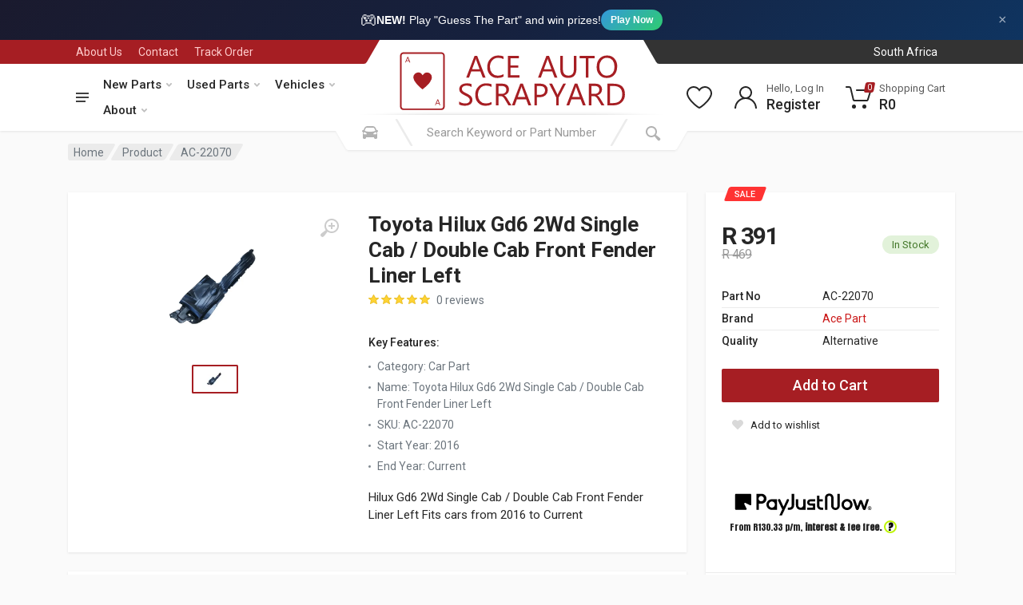

--- FILE ---
content_type: text/html; charset=UTF-8
request_url: https://aceauto.co.za/parts/new/AC-22070/toyota/hilux-gd-4wd-double-cab-front-fender-liner-left
body_size: 299912
content:
<!DOCTYPE html>
<html lang="en" dir="ltr">

<head>
    <meta charset="UTF-8">
    <meta name="viewport" content="width=device-width, initial-scale=1">
    <meta name="csrf-token" content="ClFVc62czU2kRA7fSUkneRbA8cBXrmQmIPrCggGR"/>
                <!-- Google Tag Manager -->
        <script defer>(function (w, d, s, l, i) {
                w[l] = w[l] || [];
                w[l].push({'gtm.start': new Date().getTime(), event: 'gtm.js'});
                var f = d.getElementsByTagName(s)[0], j = d.createElement(s), dl = l != 'dataLayer' ? '&l=' + l : '';
                j.async = true;
                j.src = 'https://www.googletagmanager.com/gtm.js?id=' + i + dl;
                f.parentNode.insertBefore(j, f);
            })(window, document, 'script', 'dataLayer', 'GTM-N8H9D5H');</script>

        <!-- Facebook Pixel -->
        <script defer>!function (f, b, e, v, n, t, s) {
                if (f.fbq) return;
                n = f.fbq = function () {
                    n.callMethod ? n.callMethod.apply(n, arguments) : n.queue.push(arguments)
                };
                if (!f._fbq) f._fbq = n;
                n.push = n;
                n.loaded = !0;
                n.version = '2.0';
                n.queue = [];
                t = b.createElement(e);
                t.async = !0;
                t.src = v;
                s = b.getElementsByTagName(e)[0];
                s.parentNode.insertBefore(t, s)
            }(window, document, 'script', 'https://connect.facebook.net/en_US/fbevents.js');
            fbq('init', '265655701160396');
            fbq('track', 'PageView');</script>
        <noscript><img height="1" width="1" style="display:none"
                       src="https://www.facebook.com/tr?id=265655701160396&ev=PageView&noscript=1"/></noscript>

        <script defer>!function (f, b, e, v, n, t, s) {
                if (f.fbq) return;
                n = f.fbq = function () {
                    n.callMethod ? n.callMethod.apply(n, arguments) : n.queue.push(arguments)
                };
                if (!f._fbq) f._fbq = n;
                n.push = n;
                n.loaded = !0;
                n.version = '2.0';
                n.queue = [];
                t = b.createElement(e);
                t.async = !0;
                t.src = v;
                s = b.getElementsByTagName(e)[0];
                s.parentNode.insertBefore(t, s)
            }(window, document, 'script', 'https://connect.facebook.net/en_US/fbevents.js');
            fbq('init', '609667654248686');
            fbq('track', 'PageView');</script>
        <noscript><img height="1" width="1" style="display:none"
                       src="https://www.facebook.com/tr?id=609667654248686&ev=PageView&noscript=1"/></noscript>

        <!-- Bing Tracking -->
        <script defer>(function (w, d, t, r, u) {
                var f, n, i;
                w[u] = w[u] || [], f = function () {
                    var o = {ti: "56369496"};
                    o.q = w[u], w[u] = new UET(o), w[u].push("pageLoad")
                }, n = d.createElement(t), n.src = r, n.async = 1, n.onload = n.onreadystatechange = function () {
                    var s = this.readyState;
                    s && s !== "loaded" && s !== "complete" || (f(), n.onload = n.onreadystatechange = null)
                }, i = d.getElementsByTagName(t)[0], i.parentNode.insertBefore(n, i)
            })(window, document, "script", "//bat.bing.com/bat.js", "uetq");</script>


        <script src="https://analytics.ahrefs.com/analytics.js" data-key="GzX+SjAIN1VU1RU6Mqzhpg" async></script>

    
        <!-- MINIFIED -->
    <title>Ace Part Front Fender Liner for Toyota Hilux GD6 (2016-2025) - Ace Auto | Buy Car Parts Online | South Africa</title><meta name="description" content="Shop Ace Part Front Fender Liner for Toyota Hilux GD6. Perfect fit for 2016-2025 models. Ensure your vehicle&#039;s reliability—order now!"><meta name="keywords" content="Ace Part, Front Fender Liner, Toyota Hilux, GD6, Hi-lux SRX, Hi-lux RAIDER, Hi-lux LEGEND"><meta property="Make" content="Ace Part"><meta property="Part" content="Hilux Gd6 2Wd Single Cab / Double Cab Front Fender Liner Left"><meta property="Start Year" content="2016"><meta property="End Year" content="Current"><link rel="canonical" href="https://aceauto.co.za/parts/new/AC-22070/toyota/hilux-gd-4wd-double-cab-front-fender-liner-left"><meta property="og:title" content="Ace Part Front Fender Liner for Toyota Hilux GD6 (2016-2025)"><meta property="og:description" content="Shop Ace Part Front Fender Liner for Toyota Hilux GD6. Perfect fit for 2016-2025 models. Ensure your vehicle&#039;s reliability—order now!"><meta property="og:name" content="Toyota Hilux Gd6 2Wd Single Cab / Double Cab Front Fender Liner Left"><meta property="og:productID" content="AC-22070"><meta property="og:id" content="AC-22070"><meta property="og:type" content="product"><meta property="og:url" content="https://aceauto.co.za/parts/new/AC-22070/toyota/hilux-gd-4wd-double-cab-front-fender-liner-left"><meta property="og:site_name" content="Ace Auto"><meta property="og:image" content="https://cdn.aceauto.co.za/product/ac-22070-toyota-hilux-gd-front-fender-liner-left.jpg?scale.width=245&amp;scale.height=245&amp;profile=products"><meta property="product:brand" content="Ace Part"><meta property="product:availability" content="in stock"><meta property="product:price:amount" content="391"><meta property="product:price:currency" content="ZAR"><meta property="product:category" content="Car Part"><meta property="product:retailer_item_id" content="AC-22070"><meta name="twitter:card" content="summary"><meta name="twitter:title" content="Ace Auto | Buy Car Parts Online | South Africa"><meta name="twitter:description" content="Car Parts for Sale Online. Ace Auto is South Africas leading online vehicle parts store. We supply 1 000s of car parts and car accessories."><meta name="twitter:site" content="@AceScrapyard"><meta name="twitter:image" content="https://cdn.aceauto.co.za/images/logo/200x200.png"><script type="application/ld+json">{"@context":"https://schema.org","@type":"WebPage","name":"Ace Auto | Buy Car Parts Online | South Africa","description":"Car Parts for Sale Online. Ace Auto is South Africas leading online vehicle scrapyard and parts store. Visit us at a Ace Auto Scrapyard or Ace Auto Parts store today.","url":"https://aceauto.co.za/parts/new/AC-22070/toyota/hilux-gd-4wd-double-cab-front-fender-liner-left","image":"https://cdn.aceauto.co.za/images/logo/200x200.png","address":"4 4th Ave, Geduld, Springs, 1559","sameAs":["https://www.facebook.com/AceAutoScrapyard/","https://www.youtube.com/channel/UChbrFKraQjTVTPqHjn4JoFw","https://instagram.com/ace_auto_scrapyard?igshid=ekpgto457vkd"]}</script>

    <!-- Preload Fonts -->
    <link rel="preload" href="https://fonts.googleapis.com/css?family=Roboto:400,400i,500,500i,700,700i" as="style"
          onload="this.onload=null;this.rel='stylesheet'">
    <noscript>
        <link rel="stylesheet" href="https://fonts.googleapis.com/css?family=Roboto:400,400i,500,500i,700,700i">
    </noscript>

    <!-- Optimized CSS -->
    <link rel="stylesheet" href="https://cdnjs.cloudflare.com/ajax/libs/twitter-bootstrap/4.6.0/css/bootstrap.min.css"
          crossorigin="anonymous"/>
    <link rel="stylesheet" href="https://cdnjs.cloudflare.com/ajax/libs/OwlCarousel2/2.3.4/assets/owl.carousel.min.css"
          crossorigin="anonymous"/>
    <link rel="stylesheet" href="https://cdnjs.cloudflare.com/ajax/libs/photoswipe/4.1.3/photoswipe.min.css"
          crossorigin="anonymous"/>
    <link rel="stylesheet"
          href="https://cdnjs.cloudflare.com/ajax/libs/photoswipe/4.1.3/default-skin/default-skin.min.css"
          crossorigin="anonymous"/>
    <link rel="stylesheet" href="https://cdnjs.cloudflare.com/ajax/libs/select2/4.0.13/css/select2.min.css"
          crossorigin="anonymous"/>
    <link rel="stylesheet" href="https://cdnjs.cloudflare.com/ajax/libs/font-awesome/5.15.3/css/all.min.css"
          crossorigin="anonymous"/>
    <link rel="stylesheet" href="https://cdnjs.cloudflare.com/ajax/libs/toastr.js/2.1.4/toastr.min.css"
          crossorigin="anonymous"/>

    <link rel="icon" href="https://dyvxxss9gcgw5.cloudfront.net/74670809-08f9-4751-ae49-416132c8275d/favicon/favicon.ico" type="image/x-icon">
    <link rel="apple-touch-icon" sizes="180x180" href="https://dyvxxss9gcgw5.cloudfront.net/74670809-08f9-4751-ae49-416132c8275d/favicon/apple-touch-icon.png">
    <link rel="icon" type="image/png" sizes="32x32" href="https://dyvxxss9gcgw5.cloudfront.net/74670809-08f9-4751-ae49-416132c8275d/favicon/favicon-32x32.png">


    <!-- Custom Styles -->
    <link rel="preload" as="style" href="https://dyvxxss9gcgw5.cloudfront.net/74670809-08f9-4751-ae49-416132c8275d/build/css/style.C2T8o1Kf.css" /><link rel="stylesheet" href="https://dyvxxss9gcgw5.cloudfront.net/74670809-08f9-4751-ae49-416132c8275d/build/css/style.C2T8o1Kf.css" data-navigate-track="reload" />
<script>
     window.addEventListener('load', () => window.setTimeout(() => {
        const makeLink = (asset) => {
            const link = document.createElement('link')

            Object.keys(asset).forEach((attribute) => {
                link.setAttribute(attribute, asset[attribute])
            })

            return link
        }

        const loadNext = (assets, count) => window.setTimeout(() => {
            if (count > assets.length) {
                count = assets.length

                if (count === 0) {
                    return
                }
            }

            const fragment = new DocumentFragment

            while (count > 0) {
                const link = makeLink(assets.shift())
                fragment.append(link)
                count--

                if (assets.length) {
                    link.onload = () => loadNext(assets, 1)
                    link.onerror = () => loadNext(assets, 1)
                }
            }

            document.head.append(fragment)
        })

        loadNext([], 3)
    }))
</script>    <link rel="preload" as="style" href="https://dyvxxss9gcgw5.cloudfront.net/74670809-08f9-4751-ae49-416132c8275d/build/css/style.C8wfTmNK.css" /><link rel="stylesheet" href="https://dyvxxss9gcgw5.cloudfront.net/74670809-08f9-4751-ae49-416132c8275d/build/css/style.C8wfTmNK.css" data-navigate-track="reload" />
<script>
     window.addEventListener('load', () => window.setTimeout(() => {
        const makeLink = (asset) => {
            const link = document.createElement('link')

            Object.keys(asset).forEach((attribute) => {
                link.setAttribute(attribute, asset[attribute])
            })

            return link
        }

        const loadNext = (assets, count) => window.setTimeout(() => {
            if (count > assets.length) {
                count = assets.length

                if (count === 0) {
                    return
                }
            }

            const fragment = new DocumentFragment

            while (count > 0) {
                const link = makeLink(assets.shift())
                fragment.append(link)
                count--

                if (assets.length) {
                    link.onload = () => loadNext(assets, 1)
                    link.onerror = () => loadNext(assets, 1)
                }
            }

            document.head.append(fragment)
        })

        loadNext([], 3)
    }))
</script>    <link rel="preload" as="style" href="https://dyvxxss9gcgw5.cloudfront.net/74670809-08f9-4751-ae49-416132c8275d/build/css/style.CebhUAdi.css" /><link rel="stylesheet" href="https://dyvxxss9gcgw5.cloudfront.net/74670809-08f9-4751-ae49-416132c8275d/build/css/style.CebhUAdi.css" data-navigate-track="reload" />
<script>
     window.addEventListener('load', () => window.setTimeout(() => {
        const makeLink = (asset) => {
            const link = document.createElement('link')

            Object.keys(asset).forEach((attribute) => {
                link.setAttribute(attribute, asset[attribute])
            })

            return link
        }

        const loadNext = (assets, count) => window.setTimeout(() => {
            if (count > assets.length) {
                count = assets.length

                if (count === 0) {
                    return
                }
            }

            const fragment = new DocumentFragment

            while (count > 0) {
                const link = makeLink(assets.shift())
                fragment.append(link)
                count--

                if (assets.length) {
                    link.onload = () => loadNext(assets, 1)
                    link.onerror = () => loadNext(assets, 1)
                }
            }

            document.head.append(fragment)
        })

        loadNext([], 3)
    }))
</script>
    <style>
        .ais-Hits-list {
            list-style: none;
            margin-left: -3rem;
        }
    </style>

    <link rel="preload" as="image" href="https://cdn.aceauto.co.za/product/ac-22070-toyota-hilux-gd-front-fender-liner-left.jpg?scale.width=700&amp;scale.height=700&amp;profile=products" fetchpriority="high">
</head>





<body>
    <!-- Google Tag Manager (noscript) -->
    <noscript>
        <iframe src="https://www.googletagmanager.com/ns.html?id=GTM-N8H9D5H"
                height="0" width="0" style="display:none;visibility:hidden"></iframe>
    </noscript>
    <!-- End Google Tag Manager (noscript) -->


<!-- Game Promotion Banner -->
<div id="game-promo-banner" style="background: linear-gradient(135deg, #1a1a2e 0%, #16213e 50%, #0f3460 100%); color: #fff; padding: 10px 15px; text-align: center; position: relative; font-family: 'Inter', -apple-system, BlinkMacSystemFont, sans-serif;">
    <a href="https://aceauto.co.za/game" style="color: #fff; text-decoration: none; display: inline-flex; align-items: center; gap: 10px; font-size: 14px;">
        <span style="font-size: 20px;">🎮</span>
        <span><strong>NEW!</strong> Play "Guess The Part" and win prizes!</span>
        <span style="background: linear-gradient(135deg, #3498db, #2ecc71); padding: 4px 12px; border-radius: 20px; font-size: 12px; font-weight: 600;">Play Now</span>
    </a>
    <button onclick="document.getElementById('game-promo-banner').style.display='none'; localStorage.setItem('hideGameBanner', Date.now());" style="position: absolute; right: 15px; top: 50%; transform: translateY(-50%); background: none; border: none; color: rgba(255,255,255,0.6); cursor: pointer; font-size: 18px; padding: 5px;">&times;</button>
</div>
<script>
    (function() {
        var hidden = localStorage.getItem('hideGameBanner');
        if (hidden && (Date.now() - parseInt(hidden)) < 86400000) {
            var banner = document.getElementById('game-promo-banner');
            if (banner) banner.style.display = 'none';
        }
    })();
</script>

<!-- site -->
<div class="site">
    <!-- site__mobile-header -->
    <header class="site__mobile-header">
        <div class="mobile-header">
            <div class="container">
                <div class="mobile-header__body">
                    <button class="mobile-header__menu-button" type="button">
                        <svg width="18px" height="14px">
                            <path
                                d="M-0,8L-0,6L18,6L18,8L-0,8ZM-0,-0L18,-0L18,2L-0,2L-0,-0ZM14,14L-0,14L-0,12L14,12L14,14Z"/>
                        </svg>
                    </button>
                    <a class="mobile-header__logo" href="/">
                        <!-- mobile-logo -->

                        <svg xmlns="http://www.w3.org/2000/svg" width="175" height="44" viewBox="0 0 175 44">
                            <defs>
                                <style>
                                    .cls-1 {
                                        fill: #a61e23;
                                        fill-rule: evenodd;
                                    }

                                    .cls-2 {
                                        fill: none;
                                        stroke: #a61e23;
                                        stroke-width: 1.194px;
                                    }
                                </style>
                            </defs>
                            <path id="A_bottom_" data-name="A (bottom)" class="cls-1"
                                  d="M23.868,17.259s1.121-2.059,2.963-2.066a3.761,3.761,0,0,1,3.489,2.15,4.28,4.28,0,0,1,0,2.82,12.166,12.166,0,0,1-2.16,3.462A33.273,33.273,0,0,1,24.505,27c-0.609.509-.72,0.586-0.72,0.586s-1.5-1.166-2.437-2.066A21.269,21.269,0,0,1,18.5,22.228a6.541,6.541,0,0,1-1.3-2.847,3.883,3.883,0,0,1,.3-2.317A3.75,3.75,0,0,1,19.77,15.3C20.892,15.032,22.456,14.83,23.868,17.259ZM11.1,7.851l1.717-4.132h0.526l1.523,4.132H14.342L13.9,6.706H12.072l-0.5,1.145H11.1ZM12.21,6.315l0.8-1.9,0.72,1.9H12.21ZM32.9,39.159l1.745-4.187h0.526l1.523,4.188H36.108l-0.415-1.166H33.865l-0.5,1.166H32.9Zm1.163-1.57,0.8-1.933,0.72,1.933H34.059Z"/>
                            <rect id="Outer_Thick_Border" data-name="Outer Thick Border" class="cls-2" x="8" y="0.906"
                                  width="31.406" height="41.313" rx="1.891" ry="1.891"/>
                            <path id="_ACE_AUTO_SCRAPYARD" data-name=" ACE  AUTO        SCRAPYARD" class="cls-1"
                                  d="M66.169,2.968H64.253L58.2,18.91h2.06l1.575-4.469h6.7L70.2,18.91h2.049Zm-3.723,9.794L64.9,5.969A6.019,6.019,0,0,0,65.156,4.9H65.2a6.534,6.534,0,0,0,.242,1.067l2.478,6.793H62.447Zm22.875,3.669A7.723,7.723,0,0,1,81.2,17.5a5.353,5.353,0,0,1-4.147-1.729,6.613,6.613,0,0,1-1.58-4.641,6.949,6.949,0,0,1,1.691-4.9,5.719,5.719,0,0,1,4.411-1.834,7.494,7.494,0,0,1,3.745.956V3.357A9.2,9.2,0,0,0,81.6,2.7a7.7,7.7,0,0,0-5.782,2.357,8.516,8.516,0,0,0-2.28,6.181,8.126,8.126,0,0,0,2.026,5.747,7,7,0,0,0,5.4,2.19,9.191,9.191,0,0,0,4.361-.934V16.431ZM96.907,17.22h-6.52V11.639h5.7V9.961h-5.7v-5.3h6.168V2.968H88.537V18.91h8.37V17.22ZM118.45,2.968h-1.917L110.476,18.91h2.059l1.575-4.469h6.7l1.675,4.469h2.048Zm-3.723,9.794,2.456-6.793a6,6,0,0,0,.253-1.067h0.044a6.54,6.54,0,0,0,.243,1.067l2.478,6.793h-5.474Zm23.679-9.794h-1.85v9.794q0,4.736-3.954,4.736-4.1,0-4.1-4.9V2.968h-1.85v9.75q0,6.459,5.749,6.459,6,0,6-6.715V2.968Zm13.282,0H140.73v1.69h4.548V18.91h1.85V4.658h4.56V2.968Zm14.328,13.941a8.861,8.861,0,0,0,2.049-6.17,8.365,8.365,0,0,0-2-5.814A6.746,6.746,0,0,0,160.8,2.7a7.161,7.161,0,0,0-5.606,2.29,8.833,8.833,0,0,0-2.059,6.137,8.332,8.332,0,0,0,2.021,5.814,6.9,6.9,0,0,0,5.38,2.235A7.025,7.025,0,0,0,166.016,16.909ZM164.673,6.114a7.359,7.359,0,0,1,1.454,4.88,7.043,7.043,0,0,1-1.5,4.791,5.163,5.163,0,0,1-4.1,1.712,4.921,4.921,0,0,1-3.949-1.8,7.11,7.11,0,0,1-1.514-4.741A7.059,7.059,0,0,1,156.622,6.2a5.07,5.07,0,0,1,4.042-1.812A4.964,4.964,0,0,1,164.673,6.114ZM53.928,39.093a9.085,9.085,0,0,0,1.085.289q0.572,0.117,1.123.178a8.643,8.643,0,0,0,.925.061,9.722,9.722,0,0,0,2.137-.228,5.355,5.355,0,0,0,1.79-.739,3.773,3.773,0,0,0,1.233-1.328,4.035,4.035,0,0,0,.457-2,3.562,3.562,0,0,0-.336-1.579,4.6,4.6,0,0,0-.909-1.256A7.363,7.363,0,0,0,60.1,31.461q-0.76-.467-1.608-0.889-0.826-.411-1.459-0.756A6.623,6.623,0,0,1,55.96,29.1a2.582,2.582,0,0,1-.666-0.812,2.3,2.3,0,0,1-.226-1.056,1.991,1.991,0,0,1,.3-1.112,2.4,2.4,0,0,1,.771-0.745,3.4,3.4,0,0,1,1.079-.417,5.86,5.86,0,0,1,1.211-.128,6.127,6.127,0,0,1,3.59.978v-2.1a7.641,7.641,0,0,0-3.4-.567,7.974,7.974,0,0,0-2.01.256,5.616,5.616,0,0,0-1.757.778A4.084,4.084,0,0,0,53.6,25.508a4.071,4.071,0,0,0-.171,3.446,3.988,3.988,0,0,0,.831,1.184,6.681,6.681,0,0,0,1.245.956q0.716,0.434,1.542.856,0.782,0.4,1.459.762a7.716,7.716,0,0,1,1.173.756,3.189,3.189,0,0,1,.776.873A2.415,2.415,0,0,1,59.9,37.3a4.2,4.2,0,0,1-2.55.639,6.42,6.42,0,0,1-1.079-.1,8.7,8.7,0,0,1-1.162-.283,7.229,7.229,0,0,1-1.1-.45,4.233,4.233,0,0,1-.9-0.6v2.2A3.354,3.354,0,0,0,53.928,39.093Zm22.649-2.218a7.723,7.723,0,0,1-4.119,1.067,5.353,5.353,0,0,1-4.147-1.729,6.613,6.613,0,0,1-1.58-4.641,6.95,6.95,0,0,1,1.691-4.9,5.719,5.719,0,0,1,4.411-1.834,7.494,7.494,0,0,1,3.745.956V23.8a9.2,9.2,0,0,0-3.722-.656A7.7,7.7,0,0,0,67.072,25.5a8.516,8.516,0,0,0-2.28,6.181,8.126,8.126,0,0,0,2.026,5.748,7,7,0,0,0,5.4,2.19,9.19,9.19,0,0,0,4.361-.934V36.875Zm11.575-2.312q-0.319-.522-0.578-0.917a7.169,7.169,0,0,0-.523-0.706,3.822,3.822,0,0,0-.556-0.539,3.336,3.336,0,0,0-.688-0.406V31.951a5.591,5.591,0,0,0,1.448-.595,4.284,4.284,0,0,0,1.1-.928,4,4,0,0,0,.7-1.24,4.522,4.522,0,0,0,.248-1.529,4.441,4.441,0,0,0-.363-1.862,3.691,3.691,0,0,0-1.008-1.329,4.264,4.264,0,0,0-1.52-.795,6.666,6.666,0,0,0-1.911-.261H79.793V39.355h1.85V32.573h1.52a3.144,3.144,0,0,1,.931.128,2.418,2.418,0,0,1,.771.406,4.051,4.051,0,0,1,.7.717,9.776,9.776,0,0,1,.7,1.062l2.643,4.469h2.2ZM84.176,25.1a3.5,3.5,0,0,1,2.373.717,2.511,2.511,0,0,1,.82,2,3.266,3.266,0,0,1-.242,1.284,2.746,2.746,0,0,1-.672.967,2.962,2.962,0,0,1-1.019.606,3.775,3.775,0,0,1-1.283.211H81.643V25.1h2.533Zm15.254-1.69H97.513L91.456,39.355h2.06l1.575-4.469h6.7l1.674,4.469h2.049Zm-3.723,9.794,2.456-6.793a6.018,6.018,0,0,0,.253-1.067H98.46a6.534,6.534,0,0,0,.242,1.067l2.478,6.793H95.707Zm16.057,0.122a5.879,5.879,0,0,0,4.18-1.445,4.851,4.851,0,0,0,1.547-3.713,4.466,4.466,0,0,0-1.393-3.513,5.692,5.692,0,0,0-3.926-1.245h-4.339V39.355h1.85V33.329h2.081Zm0.089-8.227q3.7,0,3.7,3.157a3.143,3.143,0,0,1-1.008,2.5,4.3,4.3,0,0,1-2.924.884h-1.938V25.1h2.17Zm16.916-1.69-3.7,7.2a5.819,5.819,0,0,0-.419.978h-0.033q-0.32-.845-0.385-0.978l-3.536-7.2h-2.1l5.077,10.094v5.848h1.85V33.462l5.21-10.05h-1.961Zm10.309,0h-1.917L131.1,39.355h2.059l1.575-4.469h6.7l1.674,4.469h2.048Zm-3.723,9.794,2.456-6.793a6,6,0,0,0,.253-1.067h0.044a6.539,6.539,0,0,0,.243,1.067l2.478,6.793h-5.474Zm20.485,1.356q-0.319-.522-0.578-0.917a7.267,7.267,0,0,0-.523-0.706,3.882,3.882,0,0,0-.556-0.539,3.334,3.334,0,0,0-.689-0.406V31.951a5.579,5.579,0,0,0,1.448-.595,4.282,4.282,0,0,0,1.1-.928,4.03,4.03,0,0,0,.7-1.24A4.527,4.527,0,0,0,157,27.659a4.446,4.446,0,0,0-.363-1.862,3.683,3.683,0,0,0-1.008-1.329,4.258,4.258,0,0,0-1.52-.795,6.657,6.657,0,0,0-1.91-.261h-4.714V39.355h1.85V32.573h1.52a3.15,3.15,0,0,1,.931.128,2.425,2.425,0,0,1,.771.406,4.078,4.078,0,0,1,.7.717,9.955,9.955,0,0,1,.7,1.062l2.643,4.469h2.2ZM151.864,25.1a3.5,3.5,0,0,1,2.374.717,2.514,2.514,0,0,1,.82,2,3.273,3.273,0,0,1-.242,1.284,2.757,2.757,0,0,1-.672.967,2.957,2.957,0,0,1-1.019.606,3.773,3.773,0,0,1-1.283.211h-2.511V25.1h2.533Zm13.293,14.252a8.551,8.551,0,0,0,6.206-2.24,7.868,7.868,0,0,0,2.319-5.931q0-7.771-8.348-7.771h-4.362V39.355h4.185ZM165.29,25.1q6.453,0,6.453,6.125a6.325,6.325,0,0,1-1.729,4.758,6.651,6.651,0,0,1-4.835,1.679h-2.356V25.1h2.467Z"/>
                        </svg>

                        <!-- mobile-logo / end -->
                    </a>
                    <div class="mobile-header__search mobile-search">
                        <form class="mobile-search__body" action="/search" method="get">
                            <input type="text" class="mobile-search__input" placeholder="Search Keyword or Part Number"
                                   value="" name="search" id="mobile-search">
                            <button type="button" class="mobile-search__vehicle-picker"
                                    aria-label="Select Vehicle" >
                                <svg width="20" height="20">
                                    <path d="M6.6,2c2,0,4.8,0,6.8,0c1,0,2.9,0.8,3.6,2.2C17.7,5.7,17.9,7,18.4,7C20,7,20,8,20,8v1h-1v7.5c0,0.8-0.7,1.5-1.5,1.5h-1
                                                c-0.8,0-1.5-0.7-1.5-1.5V16H5v0.5C5,17.3,4.3,18,3.5,18h-1C1.7,18,1,17.3,1,16.5V16V9H0V8c0,0,0.1-1,1.6-1C2.1,7,2.3,5.7,3,4.2
                                                C3.7,2.8,5.6,2,6.6,2z M13.3,4H6.7c-0.8,0-1.4,0-2,0.7c-0.5,0.6-0.8,1.5-1,2C3.6,7.1,3.5,7.9,3.7,8C4.5,8.4,6.1,9,10,9
                                                c4,0,5.4-0.6,6.3-1c0.2-0.1,0.2-0.8,0-1.2c-0.2-0.4-0.5-1.5-1-2C14.7,4,14.1,4,13.3,4z M4,10c-0.4-0.3-1.5-0.5-2,0
                                                c-0.4,0.4-0.4,1.6,0,2c0.5,0.5,4,0.4,4,0C6,11.2,4.5,10.3,4,10z M14,12c0,0.4,3.5,0.5,4,0c0.4-0.4,0.4-1.6,0-2c-0.5-0.5-1.3-0.3-2,0
                                                C15.5,10.2,14,11.3,14,12z"/>
                                </svg>
                                <span class="mobile-search__vehicle-picker-label">Vehicle</span>
                            </button>
                            <button type="submit" class="mobile-search__button mobile-search__button--search">
                                <svg width="20" height="20">
                                    <path d="M19.2,17.8c0,0-0.2,0.5-0.5,0.8c-0.4,0.4-0.9,0.6-0.9,0.6s-0.9,0.7-2.8-1.6c-1.1-1.4-2.2-2.8-3.1-3.9C10.9,14.5,9.5,15,8,15
                                                c-3.9,0-7-3.1-7-7s3.1-7,7-7s7,3.1,7,7c0,1.5-0.5,2.9-1.3,4c1.1,0.8,2.5,2,4,3.1C20,16.8,19.2,17.8,19.2,17.8z M8,3C5.2,3,3,5.2,3,8
                                                c0,2.8,2.2,5,5,5c2.8,0,5-2.2,5-5C13,5.2,10.8,3,8,3z"/>
                                </svg>
                            </button>
                            <button type="button" class="mobile-search__button mobile-search__button--close"
                                    id="mobile-search-close">
                                <svg width="20" height="20">
                                    <path d="M16.7,16.7L16.7,16.7c-0.4,0.4-1,0.4-1.4,0L10,11.4l-5.3,5.3c-0.4,0.4-1,0.4-1.4,0l0,0c-0.4-0.4-0.4-1,0-1.4L8.6,10L3.3,4.7
                                                c-0.4-0.4-0.4-1,0-1.4l0,0c0.4-0.4,1-0.4,1.4,0L10,8.6l5.3-5.3c0.4-0.4,1-0.4,1.4,0l0,0c0.4,0.4,0.4,1,0,1.4L11.4,10l5.3,5.3
                                                C17.1,15.7,17.1,16.3,16.7,16.7z"/>
                                </svg>
                            </button>
                            <div class="mobile-search__field"></div>
                        </form>
                    </div>
                    <div class="mobile-header__indicators">
                        <div class="mobile-indicator mobile-indicator--search d-md-none">
                            <button type="button" class="mobile-indicator__button" id="mobile-search-open">
                                    <span class="mobile-indicator__icon"><svg width="20" height="20">
                                            <path d="M19.2,17.8c0,0-0.2,0.5-0.5,0.8c-0.4,0.4-0.9,0.6-0.9,0.6s-0.9,0.7-2.8-1.6c-1.1-1.4-2.2-2.8-3.1-3.9C10.9,14.5,9.5,15,8,15
                                                    c-3.9,0-7-3.1-7-7s3.1-7,7-7s7,3.1,7,7c0,1.5-0.5,2.9-1.3,4c1.1,0.8,2.5,2,4,3.1C20,16.8,19.2,17.8,19.2,17.8z M8,3C5.2,3,3,5.2,3,8
                                                    c0,2.8,2.2,5,5,5c2.8,0,5-2.2,5-5C13,5.2,10.8,3,8,3z"/>
                                        </svg>
                                    </span>
                            </button>
                        </div>
                        <div class="mobile-indicator d-none d-md-block">
                                                    </div>
                        <div class="mobile-indicator d-none d-md-block">
                            <a href="/user/wishlist" class="mobile-indicator__button">
                                    <span class="mobile-indicator__icon">
                                        <svg width="20" height="20">
                                            <path d="M14,3c2.2,0,4,1.8,4,4c0,4-5.2,10-8,10S2,11,2,7c0-2.2,1.8-4,4-4c1,0,1.9,0.4,2.7,1L10,5.2L11.3,4C12.1,3.4,13,3,14,3 M14,1
	                                                c-1.5,0-2.9,0.6-4,1.5C8.9,1.6,7.5,1,6,1C2.7,1,0,3.7,0,7c0,5,6,12,10,12s10-7,10-12C20,3.7,17.3,1,14,1L14,1z"/>
                                        </svg>
                                    </span>
                            </a>
                        </div>
                        <div class="mobile-indicator">
                            <a href="/cart" class="mobile-indicator__button">
                                    <span class="mobile-indicator__icon">
                                        <svg width="20" height="20">
                                            <circle cx="7" cy="17" r="2"/>
                                            <circle cx="15" cy="17" r="2"/>
                                            <path d="M20,4.4V5l-1.8,6.3c-0.1,0.4-0.5,0.7-1,0.7H6.7c-0.4,0-0.8-0.3-1-0.7L3.3,3.9C3.1,3.3,2.6,3,2.1,3H0.4C0.2,3,0,2.8,0,2.6
                                                    V1.4C0,1.2,0.2,1,0.4,1h2.5c1,0,1.8,0.6,2.1,1.6L5.1,3l2.3,6.8c0,0.1,0.2,0.2,0.3,0.2h8.6c0.1,0,0.3-0.1,0.3-0.2l1.3-4.4
                                                    C17.9,5.2,17.7,5,17.5,5H9.4C9.2,5,9,4.8,9,4.6V3.4C9,3.2,9.2,3,9.4,3h9.2C19.4,3,20,3.6,20,4.4z"/>
                                        </svg>
                                        <span class="mobile-indicator__counter">0</span>
                                    </span>
                            </a>
                        </div>

                    </div>

                </div>

            </div>
        </div>
        <div class="search__dropdown search__dropdown--suggestions suggestions search__dropdown--suggestionsmobile">
            <div class="suggestions__group">
                <div class="suggestions__group-content" id="mobilehits-container">
                </div>
            </div>
        </div>
    </header>
    <!-- site__mobile-header / end -->
    <!-- site__header -->
    <header class="site__header">
        <div class="header">
            <div class="header__megamenu-area megamenu-area"></div>
            <div class="header__topbar-start-bg"></div>
            <div class="header__topbar-start">
                <div class="topbar topbar--spaceship-start">
                    <div class="topbar__item-text d-none d-xxl-flex"><a class="topbar__link"
                                                                        style="color: #fff;font-weight: 500"
                                                                        href="tel:0118115855">Call Us: (011) 811
                            5855</a></div>
                    <div class="topbar__item-text"><a class="topbar__link" href="/about-us">About Us</a></div>
                    <div class="topbar__item-text"><a class="topbar__link" href="/contact-us">Contact</a></div>
                    <div class="topbar__item-text"><a class="topbar__link" href="/user/order/history">Track Order</a>
                    </div>
                                                        </div>
            </div>
            <div class="header__topbar-end-bg"></div>
            <div class="header__topbar-end">
                <div class="topbar topbar--spaceship-end">
                    <div class="topbar__item-button">
                    </div>
                    
                                                                <div class="topbar__menu">
                            <button class="topbar__button topbar__button--has-arrow topbar__menu-button" type="button">
                                <!-- <span class="topbar__button-label">Province:</span> -->
                                <span class="topbar__button-title">South Africa</span>
                            </button>
                        </div>
                                    </div>
            </div>
            <div class="header__navbar">
                <!-- <div class="header__navbar-departments">  Mega menu goes here -->
                <div class="header__navbar-departments">
    <div class="departments">
        <button class="departments__button" type="button">
                                <span class="departments__button-icon"><svg width="16px" height="12px">
                                        <path
                                            d="M0,7L0,5L16,5L16,7L0,7ZM0,0L16,0L16,2L0,2L0,0ZM12,12L0,12L0,10L12,10L12,12Z"/>
                                    </svg>
                                </span>
            <span class="departments__button-title">Menu</span>
            <span class="departments__button-arrow"><svg width="9px" height="6px">
                                        <path
                                            d="M0.2,0.4c0.4-0.4,1-0.5,1.4-0.1l2.9,3l2.9-3c0.4-0.4,1.1-0.4,1.4,0.1c0.3,0.4,0.3,0.9-0.1,1.3L4.5,6L0.3,1.6C-0.1,1.3-0.1,0.7,0.2,0.4z"/>
                                    </svg>
                                </span>
        </button>
        <div class="departments__menu">
            <div class="departments__arrow"></div>
            <div class="departments__body">
                <ul class="departments__list">
                    <li class="departments__list-padding" role="presentation"></li>
                    <li class="departments__item departments__item--submenu--megamenu departments__item--has-submenu">
                        <a href="" class="departments__item-link">
                            Popular Parts
                            <span class="departments__item-arrow"><svg width="7" height="11">
                                                        <path d="M0.3,10.7L0.3,10.7c0.4,0.4,0.9,0.4,1.3,0L7,5.5L1.6,0.3C1.2-0.1,0.7,0,0.3,0.3l0,0c-0.4,0.4-0.4,1,0,1.3l4,3.9l-4,3.9
	                                                            C-0.1,9.8-0.1,10.4,0.3,10.7z"/>
                                                    </svg>
                                                </span>
                        </a>
                        <div class="departments__item-menu">
                            <div class="megamenu departments__megamenu departments__megamenu--size--xl">
                                <div class="megamenu__image">
                                    <img src="https://cdn.aceauto.co.za/megamenu/departments-1.jpg" alt="">
                                </div>
                                <div class="row">
                                    <div class="col-1of5">
                                        <ul class="megamenu__links megamenu-links megamenu-links--root">
                                            <li class="megamenu-links__item megamenu-links__item--has-submenu">
                                                <a class="megamenu-links__item-link" href="">Body Parts</a>
                                                <ul class="megamenu-links">
                                                    <li class="megamenu-links__item"><a
                                                            class="megamenu-links__item-link"
                                                            href="/search?search=bumper">Bumpers</a></li>
                                                    <li class="megamenu-links__item"><a
                                                            class="megamenu-links__item-link"
                                                            href="/search?search=bonet">Bonnets</a></li>
                                                    <li class="megamenu-links__item"><a
                                                            class="megamenu-links__item-link"
                                                            href="/search?search=grill">Grills</a></li>
                                                    <li class="megamenu-links__item"><a
                                                            class="megamenu-links__item-link"
                                                            href="/search?search=`fender">Fenders</a></li>
                                                    <li class="megamenu-links__item"><a
                                                            class="megamenu-links__item-link"
                                                            href="/search?search=door">Doors</a></li>
                                                    <li class="megamenu-links__item"><a
                                                            class="megamenu-links__item-link"
                                                            href="/search?search=mirror">Door Mirrors</a></li>
                                                    <li class="megamenu-links__item"><a
                                                            class="megamenu-links__item-link"
                                                            href="/search?search=cradle">Cradles</a></li>
                                                </ul>
                                            </li>
                                            <li class="megamenu-links__item">
                                                <a class="megamenu-links__item-link"
                                                   href="/search?search=tyre">Tyres</a>
                                            </li>
                                            <li class="megamenu-links__item">
                                                <a class="megamenu-links__item-link" href="/search?search=additive">Additives</a>
                                            </li>
                                            
                                        </ul>
                                    </div>
                                    <div class="col-1of5">
                                        <ul class="megamenu__links megamenu-links megamenu-links--root">
                                            <li class="megamenu-links__item megamenu-links__item--has-submenu">
                                                <a class="megamenu-links__item-link" href="">Headlights & Lighting</a>
                                                <ul class="megamenu-links">
                                                    <li class="megamenu-links__item"><a
                                                            class="megamenu-links__item-link"
                                                            href="/search?search=headlight">Head Lights</a></li>
                                                    <li class="megamenu-links__item"><a
                                                            class="megamenu-links__item-link"
                                                            href="/search?search=taillight">Tail Lights</a></li>
                                                    <li class="megamenu-links__item"><a
                                                            class="megamenu-links__item-link"
                                                            href="/search?search=foglight">Fog Lights</a></li>
                                                    <li class="megamenu-links__item"><a
                                                            class="megamenu-links__item-link"
                                                            href="/search?search=marker lamp">Turn Signals</a></li>
                                                    <li class="megamenu-links__item"><a
                                                            class="megamenu-links__item-link"
                                                            href="/search?search=switch">Switches</a></li>
                                                    <li class="megamenu-links__item"><a
                                                            class="megamenu-links__item-link"
                                                            href="/search?search=corner light">Corner Lights</a></li>
                                                </ul>
                                            </li>
                                            <li class="megamenu-links__item megamenu-links__item--has-submenu">
                                                <a class="megamenu-links__item-link" href="">Engine Cooling</a>
                                                <ul class="megamenu-links">
                                                    <li class="megamenu-links__item"><a
                                                            class="megamenu-links__item-link"
                                                            href="/search?search=radiator">Radiators</a></li>
                                                    <li class="megamenu-links__item"><a
                                                            class="megamenu-links__item-link"
                                                            href="/search?search=aircon radiator">A/C Condensors</a>
                                                    </li>
                                                    <li class="megamenu-links__item"><a
                                                            class="megamenu-links__item-link" href="/search?search=fan">Radiator
                                                            Fans</a></li>
                                                    <li class="megamenu-links__item"><a
                                                            class="megamenu-links__item-link"
                                                            href="/search?search=intercooler">Intercoolers</a></li>
                                                    <li class="megamenu-links__item"><a
                                                            class="megamenu-links__item-link"
                                                            href="/search?search=water bottle">Water Bottles</a></li>
                                                </ul>
                                            </li>
                                        </ul>
                                    </div>
                                    <div class="col-1of5">
                                        <ul class="megamenu__links megamenu-links megamenu-links--root">
                                            <li class="megamenu-links__item megamenu-links__item--has-submenu">
                                                <a class="megamenu-links__item-link" href="">Suspension Parts</a>
                                                <ul class="megamenu-links">
                                                    <li class="megamenu-links__item"><a
                                                            class="megamenu-links__item-link"
                                                            href="/search?search=shock">Shocks</a></li>
                                                    <li class="megamenu-links__item"><a
                                                            class="megamenu-links__item-link"
                                                            href="/search?search=control arm">Control Arm</a></li>
                                                    <li class="megamenu-links__item"><a
                                                            class="megamenu-links__item-link"
                                                            href="/search?search=steering rack">Steering Racks</a></li>
                                                    <li class="megamenu-links__item"><a
                                                            class="megamenu-links__item-link"
                                                            href="/search?search=tie rod">Tie Rod Ends</a></li>
                                                    <li class="megamenu-links__item"><a
                                                            class="megamenu-links__item-link"
                                                            href="/search?search=ball joint">Ball Joints</a></li>
                                                    <li class="megamenu-links__item"><a
                                                            class="megamenu-links__item-link"
                                                            href="/search?search=wheel bearing">Wheel Bearings</a></li>
                                                </ul>
                                            </li>
                                            <li class="megamenu-links__item megamenu-links__item--has-submenu">
                                                <a class="megamenu-links__item-link" href="">Engine & Drivetrain</a>
                                                <ul class="megamenu-links">
                                                    <li class="megamenu-links__item"><a
                                                            class="megamenu-links__item-link"
                                                            href="/search?search=starter">Starter Motor</a></li>
                                                    <li class="megamenu-links__item"><a
                                                            class="megamenu-links__item-link"
                                                            href="/search?search=alternator">Alternators</a></li>
                                                    <li class="megamenu-links__item"><a
                                                            class="megamenu-links__item-link"
                                                            href="/search?search=carburetor">Carburetors</a></li>
                                                    <li class="megamenu-links__item"><a
                                                            class="megamenu-links__item-link"
                                                            href="/search?search=water flange">Water Flanges</a></li>
                                                    <li class="megamenu-links__item"><a
                                                            class="megamenu-links__item-link"
                                                            href="/search?search=mounting">Mountings</a></li>
                                                </ul>
                                            </li>
                                        </ul>
                                    </div>
                                    <div class="col-1of5">
                                        <ul class="megamenu__links megamenu-links megamenu-links--root">
                                            <li class="megamenu-links__item megamenu-links__item--has-submenu">
                                                <a class="megamenu-links__item-link" href="">Panel Beating</a>
                                                <ul class="megamenu-links">
                                                    <li class="megamenu-links__item"><a
                                                            class="megamenu-links__item-link"
                                                            href="/search?search=spray gun">Spray Gun</a></li>
                                                    <li class="megamenu-links__item"><a
                                                            class="megamenu-links__item-link"
                                                            href="/search?search=primer">Primers</a></li>
                                                    <li class="megamenu-links__item"><a
                                                            class="megamenu-links__item-link"
                                                            href="/search?search=body filler">Body Fillers</a></li>
                                                    <li class="megamenu-links__item"><a
                                                            class="megamenu-links__item-link"
                                                            href="/search?search=masking tape">Masking Tape</a></li>
                                                </ul>
                                            </li>
                                        </ul>
                                    </div>
                                </div>
                            </div>
                        </div>
                    </li>
                    <li class="departments__item departments__item--submenu--megamenu departments__item--has-submenu">
                        <a href="" class="departments__item-link">
                            Parts By Manufacturer
                            <span class="departments__item-arrow"><svg width="7" height="11">
                                                        <path d="M0.3,10.7L0.3,10.7c0.4,0.4,0.9,0.4,1.3,0L7,5.5L1.6,0.3C1.2-0.1,0.7,0,0.3,0.3l0,0c-0.4,0.4-0.4,1,0,1.3l4,3.9l-4,3.9
	                                                        C-0.1,9.8-0.1,10.4,0.3,10.7z"/>
                                                    </svg>
                                                </span>
                        </a>
                        <div class="departments__item-menu">
                            <div class="megamenu departments__megamenu departments__megamenu--size--lg">
                                <div class="megamenu__image">
                                    
                                    
                                    
                                </div>
                                <div class="row">
                                    <div class="col-3">
                                        <ul class="megamenu__links megamenu-links megamenu-links--root">
                                            <li class="megamenu-links__item megamenu-links__item--has-submenu">
                                                <a class="megamenu-links__item-link" href="">Popular List</a>
                                                <ul class="megamenu-links">
                                                    <li class="megamenu-links__item"><a
                                                            class="megamenu-links__item-link"
                                                            href="/search?search=volkswagen">Volkswagen</a></li>
                                                    <li class="megamenu-links__item"><a
                                                            class="megamenu-links__item-link"
                                                            href="/search?search=toyota">Toyota</a></li>
                                                    <li class="megamenu-links__item"><a
                                                            class="megamenu-links__item-link"
                                                            href="/search?search=ford">Ford</a></li>
                                                    <li class="megamenu-links__item"><a
                                                            class="megamenu-links__item-link"
                                                            href="/search?search=nissan">Nissan</a></li>
                                                    <li class="megamenu-links__item"><a
                                                            class="megamenu-links__item-link" href="/search?search=bmw">BMW</a>
                                                    </li>
                                                    <li class="megamenu-links__item"><a
                                                            class="megamenu-links__item-link"
                                                            href="/search?search=renault">Renault</a></li>
                                                    <li class="megamenu-links__item"><a
                                                            class="megamenu-links__item-link"
                                                            href="/search?search=hyundai">Hyundai</a></li>
                                                    <li class="megamenu-links__item"><a
                                                            class="megamenu-links__item-link" href="/search?search=kia">Kia</a>
                                                    </li>
                                                    <li class="megamenu-links__item"><a
                                                            class="megamenu-links__item-link"
                                                            href="/search?search=opel">Opel</a></li>
                                                    <li class="megamenu-links__item"><a
                                                            class="megamenu-links__item-link"
                                                            href="/search?search=suzuki">Suzuki</a></li>

                                                </ul>
                                            </li>

                                        </ul>
                                    </div>
                                    <div class="col-3">
                                        <ul class="megamenu__links megamenu-links megamenu-links--root">

                                            <li class="megamenu-links__item megamenu-links__item--has-submenu">
                                                <a class="megamenu-links__item-link" href="">Asian Manufacturers</a>
                                                <ul class="megamenu-links">
                                                    <li class="megamenu-links__item"><a
                                                            class="megamenu-links__item-link"
                                                            href="/search?search=toyota">Toyota</a></li>
                                                    <li class="megamenu-links__item"><a
                                                            class="megamenu-links__item-link"
                                                            href="/search?search=nissan">Nissan</a></li>
                                                    <li class="megamenu-links__item"><a
                                                            class="megamenu-links__item-link"
                                                            href="/search?search=honda">Honda</a></li>
                                                    <li class="megamenu-links__item"><a
                                                            class="megamenu-links__item-link"
                                                            href="/search?search=hyundai">Hyundai</a></li>
                                                    <li class="megamenu-links__item"><a
                                                            class="megamenu-links__item-link" href="/search?search=kia">Kia</a>
                                                    </li>
                                                    <li class="megamenu-links__item"><a
                                                            class="megamenu-links__item-link"
                                                            href="/search?search=mazda">Mazda</a></li>
                                                    <li class="megamenu-links__item"><a
                                                            class="megamenu-links__item-link"
                                                            href="/search?search=subaru">Subaru</a></li>
                                                    <li class="megamenu-links__item"><a
                                                            class="megamenu-links__item-link"
                                                            href="/search?search=suzuki">Suzuki</a></li>
                                                </ul>
                                            </li>
                                        </ul>
                                    </div>
                                    <div class="col-3">

                                        <ul class="megamenu__links megamenu-links megamenu-links--root">
                                            <li class="megamenu-links__item megamenu-links__item--has-submenu">
                                                <a class="megamenu-links__item-link" href="">European Manufacturers</a>
                                                <ul class="megamenu-links">
                                                    <li class="megamenu-links__item"><a
                                                            class="megamenu-links__item-link"
                                                            href="/search?search=volkswagen">Volkswagen</a></li>
                                                    <li class="megamenu-links__item"><a
                                                            class="megamenu-links__item-link" href="/search?search=bmw">BMW</a>
                                                    </li>
                                                    <li class="megamenu-links__item"><a
                                                            class="megamenu-links__item-link"
                                                            href="/search?search=mercedes">Mercedes-Benz</a></li>
                                                    <li class="megamenu-links__item"><a
                                                            class="megamenu-links__item-link"
                                                            href="/search?search=audi">Audi</a></li>
                                                    <li class="megamenu-links__item"><a
                                                            class="megamenu-links__item-link"
                                                            href="/search?search=opel">Opel</a></li>
                                                    <li class="megamenu-links__item"><a
                                                            class="megamenu-links__item-link"
                                                            href="/search?search=renault">Renault</a></li>
                                                    <li class="megamenu-links__item"><a
                                                            class="megamenu-links__item-link"
                                                            href="/search?search=peugeot">Peugeot</a></li>
                                                </ul>
                                            </li>
                                            <li class="megamenu-links__item megamenu-links__item--has-submenu">
                                                <a class="megamenu-links__item-link" href="">American Manufacturers</a>
                                                <ul class="megamenu-links">
                                                    <li class="megamenu-links__item"><a
                                                            class="megamenu-links__item-link"
                                                            href="/search?search=ford">Ford</a></li>
                                                    <li class="megamenu-links__item"><a
                                                            class="megamenu-links__item-link"
                                                            href="/search?search=chevrolet">Chevrolet</a></li>
                                                    <li class="megamenu-links__item"><a
                                                            class="megamenu-links__item-link"
                                                            href="/search?search=chrysler">Chrysler</a></li>
                                                    <li class="megamenu-links__item"><a
                                                            class="megamenu-links__item-link"
                                                            href="/search?search=jeep">Jeep</a></li>
                                                    
                                                    
                                                </ul>
                                            </li>
                                        </ul>
                                    </div>

                                </div>
                            </div>
                        </div>
                    </li>
                    
                    
                    
                    
                    
                    
                    
                    
                    
                    
                    
                    
                    <li class="departments__list-padding" role="presentation"></li>
                </ul>
                <div class="departments__menu-container"></div>
            </div>
        </div>
    </div>
</div>
                <div class="header__navbar-menu">
                    <div class="main-menu">
                        <ul class="main-menu__list">
                            <li class="main-menu__item main-menu__item--submenu--menu main-menu__item--has-submenu">
                                    <span class="main-menu__link">
                                        New Parts
                                        <svg width="7px" height="5px">
                                            <path
                                                d="M0.280,0.282 C0.645,-0.084 1.238,-0.077 1.596,0.297 L3.504,2.310 L5.413,0.297 C5.770,-0.077 6.363,-0.084 6.728,0.282 C7.080,0.634 7.088,1.203 6.746,1.565 L3.504,5.007 L0.262,1.565 C-0.080,1.203 -0.072,0.634 0.280,0.282 Z"/>
                                        </svg>
                                    </span>
                                <div class="main-menu__submenu">
                                    <ul class="menu">
                                        <li class="menu__item">
                                            <a href="/parts/new/categories" class="menu__link">
                                                Categories
                                            </a>
                                        </li>
                                        <li class="menu__item">
                                            <a href="/parts/catalogues" class="menu__link">
                                                Catalogues
                                            </a>
                                        </li>
                                    </ul>
                                </div>
                            </li>
                            <li class="main-menu__item main-menu__item--submenu--menu main-menu__item--has-submenu">
                                    <span class="main-menu__link">
                                        Used Parts
                                        <svg width="7px" height="5px">
                                            <path
                                                d="M0.280,0.282 C0.645,-0.084 1.238,-0.077 1.596,0.297 L3.504,2.310 L5.413,0.297 C5.770,-0.077 6.363,-0.084 6.728,0.282 C7.080,0.634 7.088,1.203 6.746,1.565 L3.504,5.007 L0.262,1.565 C-0.080,1.203 -0.072,0.634 0.280,0.282 Z"/>
                                        </svg>
                                    </span>
                                <div class="main-menu__submenu">
                                    <ul class="menu">
                                        <li class="menu__item">
                                            <a href="/strippingstock/categories" class="menu__link">
                                                Stripping Stock
                                            </a>
                                        </li>
                                        <li class="menu__item">
                                            <a href="/engines" class="menu__link">
                                                Engines
                                            </a>
                                        </li>
                                        <li class="menu__item">
                                            <a href="/gearboxs" class="menu__link">
                                                Gearbox's
                                            </a>
                                        </li>
                                    </ul>
                                </div>
                            </li>
                            <li class="main-menu__item main-menu__item--submenu--menu main-menu__item--has-submenu">
                                    <span class="main-menu__link">
                                        Vehicles
                                        <svg width="7px" height="5px">
                                            <path
                                                d="M0.280,0.282 C0.645,-0.084 1.238,-0.077 1.596,0.297 L3.504,2.310 L5.413,0.297 C5.770,-0.077 6.363,-0.084 6.728,0.282 C7.080,0.634 7.088,1.203 6.746,1.565 L3.504,5.007 L0.262,1.565 C-0.080,1.203 -0.072,0.634 0.280,0.282 Z"/>
                                        </svg>
                                    </span>
                                <div class="main-menu__submenu">
                                    <ul class="menu">
                                        
                                        <li class="menu__item">
                                            <a href="/auctionlist" class="menu__link">
                                                View List
                                            </a>
                                        </li>
                                    </ul>
                                </div>
                            </li>
                            <li class="main-menu__item main-menu__item--submenu--menu main-menu__item--has-submenu">
                                    <span class="main-menu__link">
                                        About
                                        <svg width="7px" height="5px">
                                            <path
                                                d="M0.280,0.282 C0.645,-0.084 1.238,-0.077 1.596,0.297 L3.504,2.310 L5.413,0.297 C5.770,-0.077 6.363,-0.084 6.728,0.282 C7.080,0.634 7.088,1.203 6.746,1.565 L3.504,5.007 L0.262,1.565 C-0.080,1.203 -0.072,0.634 0.280,0.282 Z"/>
                                        </svg>
                                    </span>
                                <div class="main-menu__submenu">
                                    <ul class="menu">
                                        <li class="menu__item">
                                            <a href="/contact-us" class="menu__link">
                                                Contact Us
                                            </a>
                                        </li>
                                        <li class="menu__item">
                                            <a href="/about-us" class="menu__link">
                                                About Us
                                            </a>
                                        </li>
                                        <!-- <li class="menu__item">
                                            <a href="/faq" class="menu__link">
                                                FAQ
                                            </a>
                                        </li> -->
                                        <li class="menu__item">
                                            <a href="/blog" class="menu__link">
                                                Blog
                                            </a>
                                        </li>
                                        <li class="menu__item">
                                            <a href="/termsandconditions" class="menu__link">
                                                Terms And Conditions
                                            </a>
                                        </li>
                                        <li class="menu__item">
                                            <a href="/returns-policy" class="menu__link">
                                                Returns Policy
                                            </a>
                                        </li>
                                        <li class="menu__item">
                                            <a href="/ayoba" class="menu__link">
                                                Social Responsibility
                                            </a>
                                        </li>
                                        <li class="menu__item">
                                            <a href="https://aceauto.co.za/careers" class="menu__link">
                                                Careers
                                            </a>
                                        </li>
                                        <!-- <li class="menu__item">
                                            <a href="/franchise" class="menu__link">
                                                Franchise
                                            </a>
                                        </li> -->
                                    </ul>
                                </div>
                            </li>
                        </ul>
                    </div>
                </div>
            </div>
            <div class="header__logo">
                <a href="/" class="logo">
                    <div class="logo__slogan">
                        <!-- Auto parts for Cars, trucks and motorcycles -->
                    </div>
                    <div class="logo__image">
                        <!-- logo -->

                        <svg xmlns="http://www.w3.org/2000/svg" width="290" height="75" viewBox="0 0 290 75">
                            <defs>
                                <style>
                                    .cls-1 {
                                        fill: #a61e23;
                                        fill-rule: evenodd;
                                    }

                                    .cls-2 {
                                        fill: none;
                                        stroke: #a61e23;
                                        stroke-width: 1.978px;
                                    }
                                </style>
                            </defs>
                            <path id="A_bottom_" data-name="A (bottom)" class="cls-1"
                                  d="M33.824,30.368s1.928-3.508,5.094-3.52a6.468,6.468,0,0,1,6,3.662,7.229,7.229,0,0,1,0,4.8,20.693,20.693,0,0,1-3.713,5.9,57,57,0,0,1-6.284,5.755c-1.047.868-1.238,1-1.238,1s-2.571-1.986-4.189-3.52a36.34,36.34,0,0,1-4.9-5.612,11.1,11.1,0,0,1-2.237-4.851,6.56,6.56,0,0,1,.524-3.948,6.435,6.435,0,0,1,3.9-3C28.706,26.575,31.4,26.23,33.824,30.368ZM11.878,14.34L14.829,7.3h0.9l2.618,7.039h-0.9l-0.762-1.95H13.544l-0.857,1.95H11.878Zm1.9-2.616L15.163,8.49,16.4,11.724H13.782ZM49.343,67.68l3-7.134h0.9l2.618,7.134h-1l-0.714-1.986H51.009L50.152,67.68H49.343Zm2-2.675,1.381-3.294L53.96,65H51.342Z"/>
                            <rect id="Outer_Thick_Border" data-name="Outer Thick Border" class="cls-2" x="6.531" y="2.5"
                                  width="53.938" height="70.375" rx="3.134" ry="3.134"/>
                            <path id="_ACE_AUTO_SCRAPYARD" data-name=" ACE  AUTO        SCRAPYARD" class="cls-1"
                                  d="M102.07,6.021H98.775L88.362,33.181H91.9l2.707-7.614h11.511L109,33.181h3.522Zm-6.4,16.686,4.222-11.573a10.174,10.174,0,0,0,.436-1.818H100.4a10.992,10.992,0,0,0,.416,1.818l4.26,11.573H95.67Zm39.324,6.25a13.371,13.371,0,0,1-7.081,1.818,9.241,9.241,0,0,1-7.128-2.945,11.2,11.2,0,0,1-2.717-7.908,11.773,11.773,0,0,1,2.906-8.353,9.875,9.875,0,0,1,7.583-3.125,12.976,12.976,0,0,1,6.437,1.629V6.683a15.936,15.936,0,0,0-6.4-1.117,13.3,13.3,0,0,0-9.94,4.015,14.433,14.433,0,0,0-3.919,10.531,13.772,13.772,0,0,0,3.483,9.792,12.089,12.089,0,0,0,9.277,3.731,15.919,15.919,0,0,0,7.5-1.591V28.957ZM154.911,30.3H143.7V20.794h9.807v-2.86H143.7V8.9h10.6V6.021H140.522v27.16h14.389V30.3ZM191.944,6.021h-3.295l-10.413,27.16h3.541l2.707-7.614H196l2.878,7.614h3.521Zm-6.4,16.686,4.222-11.573a10.211,10.211,0,0,0,.436-1.818h0.075a11.074,11.074,0,0,0,.417,1.818l4.26,11.573h-9.41ZM226.25,6.021h-3.181V22.707q0,8.068-6.8,8.069-7.042,0-7.043-8.353V6.021h-3.181V22.631q0,11,9.883,11,10.319,0,10.319-11.44V6.021Zm22.833,0H230.245V8.9h7.819V33.181h3.18V8.9h7.839V6.021Zm24.631,23.751q3.522-3.864,3.522-10.512A14.175,14.175,0,0,0,273.8,9.354a11.646,11.646,0,0,0-9.059-3.788,12.364,12.364,0,0,0-9.637,3.9q-3.54,3.9-3.54,10.455a14.124,14.124,0,0,0,3.474,9.906,11.915,11.915,0,0,0,9.249,3.807A12.133,12.133,0,0,0,273.714,29.772ZM271.4,11.381q2.5,2.936,2.5,8.315,0,5.247-2.574,8.163a8.913,8.913,0,0,1-7.043,2.917,8.49,8.49,0,0,1-6.788-3.059,12.041,12.041,0,0,1-2.6-8.078,11.958,11.958,0,0,1,2.669-8.106,8.753,8.753,0,0,1,6.949-3.087A8.567,8.567,0,0,1,271.4,11.381ZM81.026,67.568a15.7,15.7,0,0,0,1.865.492q0.984,0.2,1.931.3a15.025,15.025,0,0,0,1.59.1,16.859,16.859,0,0,0,3.673-.388,9.256,9.256,0,0,0,3.077-1.26,6.45,6.45,0,0,0,2.12-2.263,6.825,6.825,0,0,0,.786-3.4,6.02,6.02,0,0,0-.577-2.689,7.837,7.837,0,0,0-1.562-2.14,12.634,12.634,0,0,0-2.291-1.761q-1.306-.8-2.764-1.515-1.42-.7-2.509-1.288a11.369,11.369,0,0,1-1.846-1.212,4.406,4.406,0,0,1-1.145-1.383,3.9,3.9,0,0,1-.388-1.8,3.37,3.37,0,0,1,.511-1.894A4.113,4.113,0,0,1,84.822,44.2a5.885,5.885,0,0,1,1.855-.71,10.159,10.159,0,0,1,2.083-.218,10.6,10.6,0,0,1,6.172,1.667v-3.58a13.236,13.236,0,0,0-5.85-.966,13.826,13.826,0,0,0-3.455.436,9.7,9.7,0,0,0-3.02,1.326,6.985,6.985,0,0,0-2.139,2.263,6.879,6.879,0,0,0-.293,5.871A6.792,6.792,0,0,0,81.6,52.311a11.474,11.474,0,0,0,2.139,1.629q1.23,0.739,2.651,1.458,1.344,0.682,2.509,1.3a13.26,13.26,0,0,1,2.016,1.288,5.445,5.445,0,0,1,1.335,1.487,4.086,4.086,0,0,1-.966,5.048A7.264,7.264,0,0,1,86.9,65.607a11.124,11.124,0,0,1-1.855-.171,15.041,15.041,0,0,1-2-.483,12.476,12.476,0,0,1-1.893-.767,7.271,7.271,0,0,1-1.543-1.023v3.75A5.789,5.789,0,0,0,81.026,67.568Zm38.935-3.779a13.366,13.366,0,0,1-7.081,1.818,9.242,9.242,0,0,1-7.128-2.945,11.206,11.206,0,0,1-2.717-7.908,11.778,11.778,0,0,1,2.906-8.353,9.877,9.877,0,0,1,7.583-3.125,12.974,12.974,0,0,1,6.437,1.629v-3.39a15.929,15.929,0,0,0-6.4-1.117,13.3,13.3,0,0,0-9.94,4.015A14.433,14.433,0,0,0,99.7,54.944a13.768,13.768,0,0,0,3.484,9.792,12.087,12.087,0,0,0,9.277,3.731,15.919,15.919,0,0,0,7.5-1.591V63.789Zm19.9-3.94q-0.551-.89-0.994-1.563a12.265,12.265,0,0,0-.9-1.2,6.561,6.561,0,0,0-.956-0.919,5.735,5.735,0,0,0-1.183-.691V55.4a9.649,9.649,0,0,0,2.489-1.013A7.34,7.34,0,0,0,140.21,52.8a6.813,6.813,0,0,0,1.211-2.112,7.641,7.641,0,0,0,.426-2.6,7.516,7.516,0,0,0-.624-3.172,6.294,6.294,0,0,0-1.733-2.263,7.347,7.347,0,0,0-2.612-1.354,11.555,11.555,0,0,0-3.285-.445h-8.1v27.16h3.18V56.459h2.613a5.46,5.46,0,0,1,1.6.218,4.171,4.171,0,0,1,1.325.691,6.913,6.913,0,0,1,1.2,1.222,16.716,16.716,0,0,1,1.212,1.809l4.544,7.614h3.786Zm-6.835-16.118a6.06,6.06,0,0,1,4.08,1.222,4.259,4.259,0,0,1,1.41,3.4,5.529,5.529,0,0,1-.416,2.188,4.686,4.686,0,0,1-1.155,1.648,5.1,5.1,0,0,1-1.751,1.032,6.548,6.548,0,0,1-2.206.36H128.67V43.731h4.355Zm26.222-2.879h-3.3l-10.413,27.16h3.541l2.707-7.614H163.3l2.878,7.614H169.7Zm-6.4,16.686,4.222-11.573a10.128,10.128,0,0,0,.436-1.818h0.076A10.991,10.991,0,0,0,158,45.966l4.26,11.573h-9.41Zm27.6,0.208a10.159,10.159,0,0,0,7.185-2.462,8.231,8.231,0,0,0,2.66-6.326,7.575,7.575,0,0,0-2.395-5.985,9.842,9.842,0,0,0-6.749-2.121h-7.46v27.16h3.181V57.747h3.578ZM180.6,43.731q6.361,0,6.361,5.379a5.331,5.331,0,0,1-1.732,4.252,7.45,7.45,0,0,1-5.027,1.506h-3.332V43.731h3.73Zm29.081-2.879-6.362,12.273a9.983,9.983,0,0,0-.719,1.667h-0.057q-0.549-1.439-.663-1.667l-6.077-12.273H192.19l8.728,17.2v9.963h3.18V57.974l8.956-17.122h-3.37Zm17.721,0H224.11L213.7,68.013h3.541l2.707-7.614h11.511l2.878,7.614h3.521Zm-6.4,16.686,4.222-11.573a10.215,10.215,0,0,0,.436-1.818h0.075a11.074,11.074,0,0,0,.417,1.818l4.26,11.573h-9.41Zm35.215,2.311q-0.549-.89-0.994-1.563a12.106,12.106,0,0,0-.9-1.2,6.561,6.561,0,0,0-.956-0.919,5.762,5.762,0,0,0-1.183-.691V55.4a9.649,9.649,0,0,0,2.489-1.013A7.318,7.318,0,0,0,256.57,52.8a6.8,6.8,0,0,0,1.212-2.112,7.641,7.641,0,0,0,.426-2.6,7.5,7.5,0,0,0-.625-3.172,6.292,6.292,0,0,0-1.732-2.263,7.343,7.343,0,0,0-2.613-1.354,11.545,11.545,0,0,0-3.285-.445h-8.1v27.16h3.181V56.459h2.613a5.448,5.448,0,0,1,1.6.218,4.175,4.175,0,0,1,1.326.691,6.913,6.913,0,0,1,1.2,1.222,16.716,16.716,0,0,1,1.212,1.809l4.544,7.614h3.786Zm-6.835-16.118a6.061,6.061,0,0,1,4.081,1.222,4.259,4.259,0,0,1,1.41,3.4,5.512,5.512,0,0,1-.417,2.188,4.671,4.671,0,0,1-1.154,1.648,5.115,5.115,0,0,1-1.752,1.032,6.538,6.538,0,0,1-2.2.36h-4.317V43.731h4.354Zm22.852,24.282q6.684,0,10.669-3.817a13.343,13.343,0,0,0,3.985-10.1q0-13.239-14.351-13.239h-7.5v27.16h7.194Zm0.228-24.282q11.094,0,11.094,10.436,0,5.247-2.972,8.106t-8.312,2.86h-4.051v-21.4h4.241Z"/>
                        </svg>

                        <!-- logo / end -->
                    </div>
                </a>
            </div>
            <div class="header__search">
                <div class="search">
                    <form action="/search" class="search__body" method="get">
                        <div class="search__shadow"></div>
                        <input class="search__input" type="text" placeholder="Search Keyword or Part Number"
                               value="" name="search" id="searchbox">
                        <button class="search__button search__button--start" type="button">
                                <span class="search__button-icon"><svg width="20" height="20" >
                                        <path d="M6.6,2c2,0,4.8,0,6.8,0c1,0,2.9,0.8,3.6,2.2C17.7,5.7,17.9,7,18.4,7C20,7,20,8,20,8v1h-1v7.5c0,0.8-0.7,1.5-1.5,1.5h-1
                                                c-0.8,0-1.5-0.7-1.5-1.5V16H5v0.5C5,17.3,4.3,18,3.5,18h-1C1.7,18,1,17.3,1,16.5V16V9H0V8c0,0,0.1-1,1.6-1C2.1,7,2.3,5.7,3,4.2
                                                C3.7,2.8,5.6,2,6.6,2z M13.3,4H6.7c-0.8,0-1.4,0-2,0.7c-0.5,0.6-0.8,1.5-1,2C3.6,7.1,3.5,7.9,3.7,8C4.5,8.4,6.1,9,10,9
                                                c4,0,5.4-0.6,6.3-1c0.2-0.1,0.2-0.8,0-1.2c-0.2-0.4-0.5-1.5-1-2C14.7,4,14.1,4,13.3,4z M4,10c-0.4-0.3-1.5-0.5-2,0
                                                c-0.4,0.4-0.4,1.6,0,2c0.5,0.5,4,0.4,4,0C6,11.2,4.5,10.3,4,10z M14,12c0,0.4,3.5,0.5,4,0c0.4-0.4,0.4-1.6,0-2c-0.5-0.5-1.3-0.3-2,0
                                                C15.5,10.2,14,11.3,14,12z"/>
                                    </svg>
                                </span>
                            <span class="search__button-title">Select Vehicle</span>
                        </button>
                        <button class="search__button search__button--end" type="submit">
                                <span class="searchicon__button-"><svg width="20" height="20">
                                        <path d="M19.2,17.8c0,0-0.2,0.5-0.5,0.8c-0.4,0.4-0.9,0.6-0.9,0.6s-0.9,0.7-2.8-1.6c-1.1-1.4-2.2-2.8-3.1-3.9C10.9,14.5,9.5,15,8,15
                                                c-3.9,0-7-3.1-7-7s3.1-7,7-7s7,3.1,7,7c0,1.5-0.5,2.9-1.3,4c1.1,0.8,2.5,2,4,3.1C20,16.8,19.2,17.8,19.2,17.8z M8,3C5.2,3,3,5.2,3,8
                                                c0,2.8,2.2,5,5,5c2.8,0,5-2.2,5-5C13,5.2,10.8,3,8,3z"/>
                                    </svg>
                                </span>
                        </button>
                        <div class="search__box"></div>
                        <div class="search__decor">
                            <div class="search__decor-start"></div>
                            <div class="search__decor-end"></div>
                        </div>
                        <div class="search__dropdown search__dropdown--suggestions suggestions">
                            <div class="suggestions__group">
                                <!-- <div class="suggestions__group-title">Top 5 Parts</div> -->
                                <div class="suggestions__group-content" id="hits-container">
                                </div>
                            </div>
                        </div>
                        <div class="search__dropdown search__dropdown--vehicle-picker vehicle-picker">
                            <div class="search__dropdown-arrow"></div>
                            <div class="vehicle-picker__panel vehicle-picker__panel--list vehicle-picker__panel--active"
                                 data-panel="list">
                                <div class="vehicle-picker__panel-body">
                                    <div class="vehicle-picker__text">
                                        Select a vehicle to find exact fit parts
                                    </div>
                                    <div class="vehicles-list">
                                        <div class="vehicles-list__body">
                                                                                                                                                                                </div>
                                    </div>
                                    <div class="vehicle-picker__actions">
                                        <button type="button" class="btn btn-primary btn-sm" data-to-panel="form">Add A
                                            Vehicle
                                        </button>
                                    </div>
                                </div>
                            </div>
                            <div class="vehicle-picker__panel vehicle-picker__panel--form" data-panel="form">
                                <div class="vehicle-picker__panel-body">
                                    <div class="vehicle-form vehicle-form--layout--search">
                                        <div class="vehicle-form__item vehicle-form__item--select">
                                            <select class="year form-control form-control-select2" aria-label="Year"
                                                    id="year">
                                                <option value="none">Select Year</option>
                                                <option value="All">All Years</option>
                                                                                                    <option value="2026">2026</option>
                                                                                                    <option value="2025">2025</option>
                                                                                                    <option value="2024">2024</option>
                                                                                                    <option value="2023">2023</option>
                                                                                                    <option value="2022">2022</option>
                                                                                                    <option value="2021">2021</option>
                                                                                                    <option value="2020">2020</option>
                                                                                                    <option value="2019">2019</option>
                                                                                                    <option value="2018">2018</option>
                                                                                                    <option value="2017">2017</option>
                                                                                                    <option value="2016">2016</option>
                                                                                                    <option value="2015">2015</option>
                                                                                                    <option value="2014">2014</option>
                                                                                                    <option value="2013">2013</option>
                                                                                                    <option value="2012">2012</option>
                                                                                                    <option value="2011">2011</option>
                                                                                                    <option value="2010">2010</option>
                                                                                                    <option value="2009">2009</option>
                                                                                                    <option value="2008">2008</option>
                                                                                                    <option value="2007">2007</option>
                                                                                                    <option value="2006">2006</option>
                                                                                                    <option value="2005">2005</option>
                                                                                                    <option value="2004">2004</option>
                                                                                                    <option value="2003">2003</option>
                                                                                                    <option value="2002">2002</option>
                                                                                                    <option value="2001">2001</option>
                                                                                                    <option value="2000">2000</option>
                                                                                                    <option value="1999">1999</option>
                                                                                                    <option value="1998">1998</option>
                                                                                                    <option value="1997">1997</option>
                                                                                                    <option value="1996">1996</option>
                                                                                                    <option value="1995">1995</option>
                                                                                                    <option value="1994">1994</option>
                                                                                                    <option value="1993">1993</option>
                                                                                                    <option value="1992">1992</option>
                                                                                                    <option value="1991">1991</option>
                                                                                                    <option value="1990">1990</option>
                                                                                                    <option value="1989">1989</option>
                                                                                                    <option value="1988">1988</option>
                                                                                                    <option value="1987">1987</option>
                                                                                                    <option value="1986">1986</option>
                                                                                                    <option value="1985">1985</option>
                                                                                                    <option value="1984">1984</option>
                                                                                                    <option value="1983">1983</option>
                                                                                                    <option value="1982">1982</option>
                                                                                                    <option value="1981">1981</option>
                                                                                                    <option value="1980">1980</option>
                                                                                            </select>
                                        </div>
                                        <div class="vehicle-form__item vehicle-form__item--select">
                                            <select class="make form-control form-control-select2" aria-label="Brand"
                                                    disabled id="make">
                                                <option value="none">Select Brand</option>
                                                <option>Audi</option>
                                                <option>BMW</option>
                                                <option>Ferrari</option>
                                                <option>Ford</option>
                                                <option>KIA</option>
                                                <option>Nissan</option>
                                                <option>Tesla</option>
                                                <option value="VOLKSWAGEN">VOLKSWAGEN</option>
                                            </select>
                                        </div>
                                        <div class="vehicle-form__item vehicle-form__item--select">
                                            <select class="model form-control form-control-select2" aria-label="Model"
                                                    disabled id="model">
                                                <option value="none">Select Model</option>
                                                <option>Explorer</option>
                                                <option>Focus S</option>
                                                <option>Fusion SE</option>
                                                <option>Mustang</option>
                                            </select>
                                        </div>
                                    </div>
                                    <div class="vehicle-picker__actions">
                                        <div class="search__car-selector-link">
                                            <a href="" data-to-panel="list">Back to vehicles list</a>
                                        </div>
                                        <button type="button" class="save_garage_car btn btn-primary btn-sm">Add A
                                            Vehicle
                                        </button>
                                    </div>
                                </div>
                            </div>
                        </div>
                    </form>
                </div>
            </div>
            <div class="header__indicators">
                <div class="indicator">
                    <a href="/user/wishlist" class="indicator__button">
                            <span class="indicator__icon">
                                <svg width="32" height="32">
                                    <path d="M23,4c3.9,0,7,3.1,7,7c0,6.3-11.4,15.9-14,16.9C13.4,26.9,2,17.3,2,11c0-3.9,3.1-7,7-7c2.1,0,4.1,1,5.4,2.6l1.6,2l1.6-2
                                            C18.9,5,20.9,4,23,4 M23,2c-2.8,0-5.4,1.3-7,3.4C14.4,3.3,11.8,2,9,2c-5,0-9,4-9,9c0,8,14,19,16,19s16-11,16-19C32,6,28,2,23,2L23,2
                                            z"/>
                                </svg>
                            </span>
                    </a>
                </div>
                <div
                    class="indicator indicator--trigger--click   "
                ">
                <a href="/login" class="indicator__button">
                            <span class="indicator__icon">
                                <svg width="32" height="32">
                                    <path d="M16,18C9.4,18,4,23.4,4,30H2c0-6.2,4-11.5,9.6-13.3C9.4,15.3,8,12.8,8,10c0-4.4,3.6-8,8-8s8,3.6,8,8c0,2.8-1.5,5.3-3.6,6.7
	C26,18.5,30,23.8,30,30h-2C28,23.4,22.6,18,16,18z M22,10c0-3.3-2.7-6-6-6s-6,2.7-6,6s2.7,6,6,6S22,13.3,22,10z"/>
                                </svg>
                            </span>
                                            <span class="indicator__title">Hello, Log In</span>
                        <span class="indicator__value">Register</span>
                                    </a>
                <div class="indicator__content">
                    <div class="account-menu">
                                                    <form class="account-menu__form" method="POST" action="https://aceauto.co.za/login">
                                <input type="hidden" name="_token" value="ClFVc62czU2kRA7fSUkneRbA8cBXrmQmIPrCggGR" autocomplete="off">                                <div class="account-menu__form-title">
                                    Log In to Your Account
                                </div>
                                <div class="form-group">
                                    <label for="header-signin-email" class="sr-only">Email address</label>
                                    <input id="header-signin-email" type="email"
                                           class="form-control form-control-sm "
                                           placeholder="Email address" name="email">
                                                                    </div>
                                <div class="form-group">
                                    <label for="header-signin-password" class="sr-only">Password</label>
                                    <div class="account-menu__form-forgot">
                                        <input id="header-signin-password" type="password"
                                               class="form-control form-control-sm "
                                               placeholder="Password" name="password">
                                                                                <a href="/password/reset" class="account-menu__form-forgot-link">Forgot?</a>
                                    </div>
                                </div>
                                <div class="form-group account-menu__form-button">
                                    <button type="submit" class="btn btn-primary btn-sm">Login</button>
                                    <div class="social-links__item social-links__item--facebook"
                                         style="margin-top:-30px"><a href="https://aceauto.co.za/redirect"><i
                                                class="fab fa-facebook-f"></i></a></div>
                                </div>
                                                                    <div class="account-menu__form-link">
                                        <a href="/register">Create An Account</a>
                                        <br/>
                                        <!-- <p style="margin-left:250px">OR</p>
                                        <br />
                                        <div class="form-group">
                                            <div class="col-md-8 col-md-offset-4">
                                            <a href="https://aceauto.co.za/redirect" class="btn btn-primary">Login with Facebook</a>
                                            </div>
                                        </div> -->
                                    </div>
                                                            </form>
                                            </div>
                </div>
            </div>
            <div class="indicator indicator--trigger--click" id="cartdropdown">
                <a href="/cart" class="indicator__button">
                            <span class="indicator__icon">
                                <svg width="32" height="32">
                                    <circle cx="10.5" cy="27.5" r="2.5"/>
                                    <circle cx="23.5" cy="27.5" r="2.5"/>
                                    <path d="M26.4,21H11.2C10,21,9,20.2,8.8,19.1L5.4,4.8C5.3,4.3,4.9,4,4.4,4H1C0.4,4,0,3.6,0,3s0.4-1,1-1h3.4C5.8,2,7,3,7.3,4.3
	l3.4,14.3c0.1,0.2,0.3,0.4,0.5,0.4h15.2c0.2,0,0.4-0.1,0.5-0.4l3.1-10c0.1-0.2,0-0.4-0.1-0.4C29.8,8.1,29.7,8,29.5,8H14
	c-0.6,0-1-0.4-1-1s0.4-1,1-1h15.5c0.8,0,1.5,0.4,2,1c0.5,0.6,0.6,1.5,0.4,2.2l-3.1,10C28.5,20.3,27.5,21,26.4,21z"/>
                                </svg>
                                <span class="indicator__counter">0</span>
                            </span>
                    <span class="indicator__title">Shopping Cart</span>
                    <span class="indicator__value carttotal">R0</span>
                </a>
                <div class="indicator__content">
                    <div class="dropcart">
                        <ul class="dropcart__list" id="listcart">
                            <li class="dropcart__item" id="dropdowntemp" style="display:none">
                                <div class="dropcart__item-image image image--type--product">
                                    <a class="image__body" class="ddurla" href="">
                                        <img class="image__tag" class="ddimage" src="" alt=""
                                             style="max-height:50px;max-width:50px">
                                    </a>
                                </div>
                                <div class="dropcart__item-info">
                                    <div class="dropcart__item-name">
                                        <a class="image__body ddname ddurl" href="">name
                                        </a>
                                    </div>
                                    <ul class="dropcart__item-features">
                                        <li class="ddid">id</li>
                                        <!-- <li>Brand: </li> -->
                                    </ul>
                                    <div class="dropcart__item-meta">
                                        <div class="dropcart__item-quantity ddqty" id="dropqty">qty</div>
                                        <div class="dropcart__item-price ddprice">Rtotal</div>
                                    </div>
                                </div>
                                <button type="button" class="dropcart__item-remove" data-rowId="">
                                    <svg width="10" height="10">
                                        <path d="M8.8,8.8L8.8,8.8c-0.4,0.4-1,0.4-1.4,0L5,6.4L2.6,8.8c-0.4,0.4-1,0.4-1.4,0l0,0c-0.4-0.4-0.4-1,0-1.4L3.6,5L1.2,2.6
                                                        c-0.4-0.4-0.4-1,0-1.4l0,0c0.4-0.4,1-0.4,1.4,0L5,3.6l2.4-2.4c0.4-0.4,1-0.4,1.4,0l0,0c0.4,0.4,0.4,1,0,1.4L6.4,5l2.4,2.4
                                                        C9.2,7.8,9.2,8.4,8.8,8.8z"/>
                                    </svg>
                                </button>
                            </li>
                                                    </ul>
                        <div class="dropcart__totals">
                            <table>
                                <tr>
                                    <th>Subtotal</th>
                                    <td class="subtotal">R0</td>
                                </tr>
                                <!-- <tr>
                                    <th>Shipping</th>
                                    <td>$25.00</td>
                                </tr> -->
                                <tr>
                                    <th>Tax</th>
                                    <td class="tax">R0</td>
                                </tr>
                                <tr>
                                    <th>Total</th>
                                    <td class="total">R0</td>
                                </tr>
                            </table>
                        </div>
                        <div class="dropcart__actions">
                            <a href="/cart" class="btn btn-secondary">View Cart</a>
                            <a href="/checkout/details" class="btn btn-primary">Checkout</a>

                        </div>
                        <br>
                        <div class="dropcart__actions">
                                                    </div>

                        <div class="dropcart__actions">
                                                    </div>

                        <div class="dropcart__actions">
                                                    </div>
                    </div>
                </div>
            </div>
        </div>
</div>
</header>
<!-- site__header / end -->

<!-- site__body -->
<div class="site__body">
    <script src="https://cdnjs.cloudflare.com/ajax/libs/jquery/3.6.0/jquery.min.js"
            integrity="sha512-894YE6QWD5I59HgZOGReFYm4dnWc1Qt5NtvYSaNcOP+u1T9qYdvdihz0PPSiiqn/+/3e7Jo4EaG7TubfWGUrMQ=="
            crossorigin="anonymous"></script>
    <script src="https://cdnjs.cloudflare.com/ajax/libs/toastr.js/2.1.4/toastr.min.js"
            integrity="sha512-lbwH47l/tPXJYG9AcFNoJaTMhGvYWhVM9YI43CT+uteTRRaiLCui8snIgyAN8XWgNjNhCqlAUdzZptso6OCoFQ=="
            crossorigin="anonymous"></script>
    <script type="text/javascript"></script>

    
    


        <!-- site__body -->
    <div class="site__body">
        <div class="block-header block-header--has-breadcrumb">
            <div class="container">
                <div class="block-header__body">
                    <nav class="breadcrumb block-header__breadcrumb" aria-label="breadcrumb">
                        <ol class="breadcrumb__list">
                            <li class="breadcrumb__spaceship-safe-area" role="presentation"></li>
                            <li class="breadcrumb__item breadcrumb__item--parent breadcrumb__item--first">
                                <a href="/" class="breadcrumb__item-link">Home</a>
                            </li>
                            <li class="breadcrumb__item breadcrumb__item--parent">
                                <a href="" class="breadcrumb__item-link">Product</a>
                            </li>
                            <li class="breadcrumb__item breadcrumb__item--current breadcrumb__item--last"
                                aria-current="page">
                                <span class="breadcrumb__item-link">AC-22070</span>
                            </li>
                        </ol>
                    </nav>
                </div>
            </div>
        </div>
        <div class="block-split">
            <div class="container">
                <div class="block-split__row row no-gutters">
                    <div class="block-split__item block-split__item-content col-auto">
                        <div class="product product--layout--full">
                            <div class="product__body">
                                <div class="product__card product__card--one"></div>
                                <div class="product__card product__card--two"></div>
                                <div class="product-gallery product-gallery--layout--product-full product__gallery"
                                     data-layout="product-full">
                                    <div class="product-gallery__featured">
                                        <button type="button" class="product-gallery__zoom">
                                            <svg width="24" height="24">
                                                <path d="M15,18c-2,0-3.8-0.6-5.2-1.7c-1,1.3-2.1,2.8-3.5,4.6c-2.2,2.8-3.4,1.9-3.4,1.9s-0.6-0.3-1.1-0.7
	c-0.4-0.4-0.7-1-0.7-1s-0.9-1.2,1.9-3.3c1.8-1.4,3.3-2.5,4.6-3.5C6.6,12.8,6,11,6,9c0-5,4-9,9-9s9,4,9,9S20,18,15,18z M15,2
	c-3.9,0-7,3.1-7,7s3.1,7,7,7s7-3.1,7-7S18.9,2,15,2z M16,13h-2v-3h-3V8h3V5h2v3h3v2h-3V13z"/>
                                            </svg>
                                        </button>
                                        <div class="owl-carousel">
                                            <!--
                    The data-width and data-height attributes must contain the size of a larger version
                    of the product image.

                    If you do not know the image size, you can remove the data-width and data-height
                    attribute, in which case the width and height will be obtained from the naturalWidth
                    and naturalHeight property of img.image__tag.
                                                    -->
                                                                                                                                        <a class="image image--type--product" href="https://cdn.aceauto.co.za/product/ac-22070-toyota-hilux-gd-front-fender-liner-left.jpg?scale.width=700&amp;scale.height=700&amp;profile=products"
                                                   target="_blank">
                                                    <div class="image__body">
                                                        <img class="image__tag" src="https://cdn.aceauto.co.za/product/ac-22070-toyota-hilux-gd-front-fender-liner-left.jpg?scale.width=700&amp;scale.height=700&amp;profile=products"
                                                             alt="Toyota Hilux Gd6 2Wd Single Cab / Double Cab Front Fender Liner Left" title="Toyota Hilux Gd6 2Wd Single Cab / Double Cab Front Fender Liner Left"
                                                              fetchpriority="high" >
                                                    </div>
                                                </a>
                                                                                    </div>
                                    </div>
                                    <div class="product-gallery__thumbnails">
                                        <div class="owl-carousel">
                                                                                            <div
                                                    class="product-gallery__thumbnails-item image image--type--product">
                                                    <div class="image__body">
                                                        <img class="image__tag" src="https://cdn.aceauto.co.za/product/ac-22070-toyota-hilux-gd-front-fender-liner-left.jpg?scale.width=50&amp;scale.height=50&amp;profile=products"
                                                             alt="Toyota Hilux Gd6 2Wd Single Cab / Double Cab Front Fender Liner Left" title="Toyota Hilux Gd6 2Wd Single Cab / Double Cab Front Fender Liner Left"
                                                             loading="lazy">
                                                    </div>
                                                </div>
                                                                                    </div>
                                    </div>
                                </div>

                                <div class="product__header">
                                    <h1 class="product__title">Toyota Hilux Gd6 2Wd Single Cab / Double Cab Front Fender Liner Left</h1>
                                    <div class="product__subtitle">
                                        <div class="product__rating">
                                            <div class="product__rating-stars">
                                                <div class="rating">
                                                    <div class="rating__body">
                                                                                                                    <div class="rating__star rating__star--active"></div>
                                                                                                                    <div class="rating__star rating__star--active"></div>
                                                                                                                    <div class="rating__star rating__star--active"></div>
                                                                                                                    <div class="rating__star rating__star--active"></div>
                                                                                                                    <div class="rating__star rating__star--active"></div>
                                                                                                                                                                    </div>
                                                </div>
                                            </div>
                                            <div class="product__rating-label"><a href="">0
                                                    reviews</a></div>
                                        </div>
                                        <!-- <div class="status-badge status-badge--style--success product__fit status-badge--has-icon status-badge--has-text">
                                                    <div class="status-badge__body">
                                                        <div class="status-badge__icon"><svg width="13" height="13">
                                                                <path d="M12,4.4L5.5,11L1,6.5l1.4-1.4l3.1,3.1L10.6,3L12,4.4z" />
                                                            </svg>
                                                        </div>
                                                        <div class="status-badge__text">Part Fit for 2011 Ford Focus S</div>
                                                        <div class="status-badge__tooltip" tabindex="0" data-toggle="tooltip" title="Part&#x20;Fit&#x20;for&#x20;2011&#x20;Ford&#x20;Focus&#x20;S"></div>
                                                    </div>
                                                </div> -->
                                    </div>
                                </div>
                                <div class="product__main">

                                    <div class="product__features">
                                        <div class="product__features-title">Key Features:</div>
                                        <ul>
                                            <li>Category: <span>Car Part</span></li>
                                            <li>Name: <span>Toyota Hilux Gd6 2Wd Single Cab / Double Cab Front Fender Liner Left</span></li>
                                            <li>SKU: <span>AC-22070</span></li>
                                                                                            <li>Start Year: <span>2016</span></li>
                                                <li>End Year:
                                                    <span>Current</span>
                                                </li>
                                                                                    </ul>
                                        <br>
                                    </div>
                                    <div class="product__excerpt">
                                        <span>Hilux Gd6 2Wd Single Cab / Double Cab Front Fender Liner Left</span>
                                                                                    Fits cars from 2016
                                            to Current
                                                                            </div>
                                </div>
                                <div class="product__info">
                                    <div class="product__info-card">
                                        <div class="product__info-body">
                                                                                            <div class="product__badge tag-badge tag-badge--sale">Sale</div>
                                                                                                                                    <div class="product__prices-stock">
                                                <div class="product__prices">
                                                                                                            <div class="product__price product__price--new">
                                                            R 391</div>
                                                        <div class="product__price product__price--old">
                                                            R 469</div>
                                                                                                    </div>
                                                                                                    <div
                                                        class="status-badge status-badge--style--success product__stock status-badge--has-text">
                                                        <div class="status-badge__body">
                                                            <div
                                                                class="status-badge__text">In Stock</div>
                                                            <div class="status-badge__tooltip" tabindex="0"
                                                                 data-toggle="tooltip" title="In&#x20;Stock"></div>
                                                        </div>
                                                    </div>
                                                                                            </div>
                                            <div class="product__meta">
                                                <table>
                                                    <tr>
                                                        <th>Part No</th>
                                                        <td>AC-22070</td>
                                                    </tr>
                                                                                                        <tr>
                                                        <th>Brand</th>
                                                        <td><a href="">Ace Part</a></td>
                                                    </tr>
                                                    <tr>
                                                        <th>Quality</th>
                                                        <td>Alternative</td>
                                                    </tr>
                                                                                                        <!-- <tr>
                                                            <th>Country</th>
                                                            <td>Japan</td>
                                                        </tr>
                                                        <tr>
                                                            <th>Vendor code</th>
                                                            <td>BDX-750Z370-S</td>
                                                        </tr> -->
                                                </table>
                                            </div>
                                        </div>
                                        <!-- <div class="product-form product__form">
                                                    <div class="product-form__body">
                                                        <div class="product-form__row">
                                                            <div class="product-form__title">Material</div>
                                                            <div class="product-form__control">
                                                                <div class="input-radio-label">
                                                                    <div class="input-radio-label__list">
                                                                        <label class="input-radio-label__item">
                                                                            <input type="radio" name="material" class="input-radio-label__input">
                                                                            <span class="input-radio-label__title">Steel</span>
                                                                        </label>
                                                                        <label class="input-radio-label__item">
                                                                            <input type="radio" name="material" class="input-radio-label__input">
                                                                            <span class="input-radio-label__title">Aluminium</span>
                                                                        </label>
                                                                        <label class="input-radio-label__item">
                                                                            <input type="radio" name="material" class="input-radio-label__input" disabled>
                                                                            <span class="input-radio-label__title">Thorium</span>
                                                                        </label>
                                                                    </div>
                                                                </div>
                                                            </div>
                                                        </div>
                                                        <div class="product-form__row">
                                                            <div class="product-form__title">Color</div>
                                                            <div class="product-form__control">
                                                                <div class="input-radio-color">
                                                                    <div class="input-radio-color__list">
                                                                        <label class="input-radio-color__item input-radio-color__item--white" style="color: #fff;" data-toggle="tooltip" title="White">
                                                                            <input type="radio" name="color">
                                                                            <span></span>
                                                                        </label>
                                                                        <label class="input-radio-color__item" style="color: #ffd333;" data-toggle="tooltip" title="Yellow">
                                                                            <input type="radio" name="color">
                                                                            <span></span>
                                                                        </label>
                                                                        <label class="input-radio-color__item" style="color: #ff4040;" data-toggle="tooltip" title="Red">
                                                                            <input type="radio" name="color">
                                                                            <span></span>
                                                                        </label>
                                                                        <label class="input-radio-color__item input-radio-color__item--disabled" style="color: #4080ff;" data-toggle="tooltip" title="Blue">
                                                                            <input type="radio" name="color" disabled>
                                                                            <span></span>
                                                                        </label>
                                                                    </div>
                                                                </div>
                                                            </div>
                                                        </div>
                                                    </div>
                                                </div> -->
                                        <div class="product__actions">
                                            <!-- <div class="product__actions-item product__actions-item--quantity">
                                                        <div class="input-number">
                                                            <input class="input-number__input form-control form-control-lg" type="number" min="1" value="1">
                                                            <div class="input-number__add"></div>
                                                            <div class="input-number__sub"></div>
                                                        </div>
                                                    </div> -->
                                            <div class="product__actions-item product__actions-item--addtocart">
                                                                                                    <button class="add_to_cart btn btn-primary btn-lg btn-block"
                                                            data-price="391" data-id="AC-22070"
                                                            data-description="Toyota Hilux Gd6 2Wd Single Cab / Double Cab Front Fender Liner Left"
                                                            data-csrf="ClFVc62czU2kRA7fSUkneRbA8cBXrmQmIPrCggGR">Add to Cart
                                                    </button>
                                                                                            </div>
                                            <div class="product__actions-divider"></div>
                                            <button class="product__actions-item product__actions-item--wishlist"
                                                    type="button" data-id="AC-22070"
                                                    data-description="Toyota Hilux Gd6 2Wd Single Cab / Double Cab Front Fender Liner Left"
                                                    data-price="391" data-type="New Part"
                                                    data-csrf="ClFVc62czU2kRA7fSUkneRbA8cBXrmQmIPrCggGR">
                                                <svg width="16" height="16">
                                                    <path d="M13.9,8.4l-5.4,5.4c-0.3,0.3-0.7,0.3-1,0L2.1,8.4c-1.5-1.5-1.5-3.8,0-5.3C2.8,2.4,3.8,2,4.8,2s1.9,0.4,2.6,1.1L8,3.7
	                                                            l0.6-0.6C9.3,2.4,10.3,2,11.3,2c1,0,1.9,0.4,2.6,1.1C15.4,4.6,15.4,6.9,13.9,8.4z"/>
                                                </svg>
                                                <span>Add to wishlist</span>
                                            </button>
                                            <!-- <button class="product__actions-item product__actions-item--compare" type="button">
                                                        <svg width="16" height="16">
                                                            <path d="M9,15H7c-0.6,0-1-0.4-1-1V2c0-0.6,0.4-1,1-1h2c0.6,0,1,0.4,1,1v12C10,14.6,9.6,15,9,15z" />
                                                            <path d="M1,9h2c0.6,0,1,0.4,1,1v4c0,0.6-0.4,1-1,1H1c-0.6,0-1-0.4-1-1v-4C0,9.4,0.4,9,1,9z" />
                                                            <path d="M15,5h-2c-0.6,0-1,0.4-1,1v8c0,0.6,0.4,1,1,1h2c0.6,0,1-0.4,1-1V6C16,5.4,15.6,5,15,5z" />
                                                        </svg>
                                                        <span>Add to compare</span>
                                                    </button> -->
                                        </div>
                                        <div id="instalmentCalc" data-amount="391" data-fontSize="13"
                                             data-margin="30"></div>
                                        <script defer
                                                src="https://widgets.payflex.co.za/your-merchant-name/partpay-widget-0.1.1.js?type=calculator&min=50&max=1500&amount=391"
                                                type="application/javascript"></script>
                                        <style>
                                            #partPayCalculatorWidget1 {
                                                padding: 5px;
                                                width: 330px;
                                                margin-left: 10px;

                                            }
                                        </style>

                                        
                                        <div id="pjn-product-container"></div>
                                        <style>
                                            /* .pjn-infolink {
                                                display: table !important;
                                            }
                                            .pjn-container {
                                                display: inline !important;
                                            }

                                            .pjn-logo {
                                                padding-top: 6px !important;
                                            }
                                            .pjn-text {
                                                padding-bottom: 27px !important;
                                            } */
                                            .pjn-container .pjn-inner {
                                                grid-gap: 6px !important;
                                                width: 414px !important;
                                                display: block;
                                                margin-top: 20px;
                                            }

                                            .pjn-inner {
                                                margin-left: 20px;
                                            }

                                            .pjn-container {
                                                padding: 10px;

                                            }

                                            .break-for-mobile {
                                                display: contents !important;
                                            }

                                            .bottom-text div {
                                                padding-top: 25px;
                                                display: flex;
                                                margin-right: 5px;

                                            }

                                            .bottom-text {
                                                display: block;
                                            }

                                            .pjn-popup-header {
                                                grid-gap: 0px;
                                            }

                                            .how-it-works-container {
                                                gap: 0px;
                                            }

                                            .what-you-will-need {
                                                padding-top: 0px;
                                            }

                                            .white-block {
                                                margin-top: -39px;
                                            }

                                            .pjn-popup-footer {
                                                padding: 20px 40px 0px 40px;
                                            }

                                            .pjn-footer-text {
                                                margin-top: -43px;
                                            }

                                            .pjn-popup-body-text-grid {
                                                min-height: 235px;
                                            }
                                        </style>

                                        


                                        <div class="product__tags-and-share-links">
                                            <div class="product__tags tags tags--sm">
                                                <div class="tags__list">
                                                    <a href="">Ace Part</a>
                                                    <a href="">Hilux Gd6 2Wd Single Cab / Double Cab Front Fender Liner Left</a>
                                                    <!-- <a href="">Filter</a>
                                                            <a href="">Bumper</a>
                                                            <a href="">Transmission</a>
                                                            <a href="">Hood</a> -->
                                                </div>
                                            </div>
                                            <div class="product__share-links share-links">
                                                <ul class="share-links__list">
                                                    <li class="share-links__item share-links__item--type--like"><a
                                                            href="https://www.facebook.com/sharer/sharer.php?u=https://aceauto.co.za/parts/new/AC-22070/toyota/hilux-gd-4wd-double-cab-front-fender-liner-left&display=popup">
                                                            Like</a></li>
                                                    <!-- <li class="share-links__item share-links__item--type--tweet"><a href="">Tweet</a></li>
                                                            <li class="share-links__item share-links__item--type--pin"><a href="">Pin It</a></li>
                                                            <li class="share-links__item share-links__item--type--counter"><a href="">4K</a></li> -->
                                                </ul>
                                            </div>
                                        </div>
                                    </div>
                                    <div class="product__shop-features shop-features">
    <ul class="shop-features__list">
        <li class="shop-features__item">
            <div class="shop-features__item-icon">
                <svg width="48" height="48" viewBox="0 0 48 48">
                    <path d="M44.6,26.9l-1.2-5c0.3-0.1,0.6-0.4,0.6-0.7v-0.8c0-1.7-1.4-3.2-3.2-3.2h-5.7v-1.7c0-0.9-0.7-1.6-1.6-1.6H23.1l6.4-2.6
                                                                    c0.4-0.2,0.6-0.6,0.4-1c-0.2-0.4-0.6-0.6-1-0.4l-5.2,2.1c1.6-1,3.2-2.2,3.8-2.9c1.2-1.5,0.9-3.7-0.7-4.9c-1.5-1.2-3.7-0.9-4.9,0.7
                                                                    l0,0c-0.9,1.1-2,4.3-2.7,6.5c-0.7-2.2-1.9-5.4-2.7-6.5l0,0c-1.2-1.5-3.4-1.8-4.9-0.7C10,5.5,9.7,7.7,10.9,9.2
                                                                    c0.6,0.8,2.2,1.9,3.8,2.9l-5.2-2.1c-0.4-0.2-0.8,0-1,0.4c-0.2,0.4,0,0.8,0.4,1l6.4,2.6H4.8c-0.9,0-1.6,0.7-1.6,1.6v13.6
                                                                    C3.2,29.6,3.5,30,4,30c0.4,0,0.8-0.3,0.8-0.8V15.6c0,0,0,0,0,0h28.9c0,0,0,0,0,0v13.6c0,0.4,0.3,0.8,0.8,0.8c0.4,0,0.8-0.3,0.8-0.8
                                                                    v-0.9H44c0,0,0,0,0,0c0,0,0,0,0,0c1.1,0,2,0.7,2.3,1.7H44c-0.4,0-0.8,0.3-0.8,0.8v1.6c0,1.3,1.1,2.4,2.4,2.4h0.9v3.3h-2
                                                                    c-0.6-1.9-2.4-3.2-4.5-3.2c-2.1,0-3.9,1.3-4.5,3.2h-0.4v-5.7c0-0.4-0.3-0.8-0.8-0.8c-0.4,0-0.8,0.3-0.8,0.8v5.7H18.1
                                                                    c-0.6-1.9-2.4-3.2-4.5-3.2c-2.1,0-3.9,1.3-4.5,3.2H4.8c0,0,0,0,0,0v-1.7H8c0.4,0,0.8-0.3,0.8-0.8S8.4,34.9,8,34.9H0.8
                                                                    c-0.4,0-0.8,0.3-0.8,0.8s0.3,0.8,0.8,0.8h2.5V38c0,0.9,0.7,1.6,1.6,1.6h4.1c0,0,0,0,0,0c0,2.6,2.1,4.8,4.8,4.8s4.8-2.1,4.8-4.8
                                                                    c0,0,0,0,0,0h16.9c0,0,0,0,0,0c0,2.6,2.1,4.8,4.8,4.8s4.8-2.1,4.8-4.8c0,0,0,0,0,0h2.5c0.4,0,0.8-0.3,0.8-0.8v-8
                                                                    C48,28.8,46.5,27.2,44.6,26.9z M23.1,5.9L23.1,5.9c0.7-0.9,1.9-1,2.8-0.4s1,1.9,0.4,2.8c-0.3,0.3-1.1,1.2-4.1,3
                                                                    c-0.6,0.4-1.2,0.7-1.7,1C21.2,10.1,22.4,6.9,23.1,5.9z M12.1,8.3c-0.7-0.9-0.5-2.1,0.4-2.8c0.4-0.3,0.8-0.4,1.2-0.4
                                                                    c0.6,0,1.2,0.3,1.6,0.8l0,0c0.7,1,1.9,4.2,2.6,6.5c-0.5-0.3-1.1-0.6-1.7-1C13.2,9.5,12.4,8.7,12.1,8.3z M35.2,21.9h6.7l1.2,4.9h-7.9
                                                                    V21.9z M40.8,18.7c0.9,0,1.7,0.7,1.7,1.7v0h-7.3v-1.7L40.8,18.7L40.8,18.7z M13.6,42.9c-1.8,0-3.3-1.5-3.3-3.3s1.5-3.3,3.3-3.3
                                                                    s3.3,1.5,3.3,3.3S15.4,42.9,13.6,42.9z M40,42.9c-1.8,0-3.3-1.5-3.3-3.3s1.5-3.3,3.3-3.3s3.3,1.5,3.3,3.3S41.8,42.9,40,42.9z
                                                                    M45.6,33.3c-0.5,0-0.9-0.4-0.9-0.9v-0.9h1.7v1.7L45.6,33.3L45.6,33.3z"/>
                    <path
                        d="M13.6,38.1c-0.9,0-1.6,0.7-1.6,1.6s0.7,1.6,1.6,1.6s1.6-0.7,1.6-1.6S14.4,38.1,13.6,38.1z"/>
                    <path
                        d="M40,38.1c-0.9,0-1.6,0.7-1.6,1.6s0.7,1.6,1.6,1.6c0.9,0,1.6-0.7,1.6-1.6S40.9,38.1,40,38.1z"/>
                    <path
                        d="M19.2,35.6c0,0.4,0.3,0.8,0.8,0.8h11.2c0.4,0,0.8-0.3,0.8-0.8s-0.3-0.8-0.8-0.8H20C19.6,34.9,19.2,35.2,19.2,35.6z"/>
                    <path
                        d="M2.4,33.2H12c0.4,0,0.8-0.3,0.8-0.8s-0.3-0.8-0.8-0.8H2.4c-0.4,0-0.8,0.3-0.8,0.8S1.9,33.2,2.4,33.2z"/>
                </svg>
            </div>
            <div class="shop-features__item-info">
                <div class="shop-features__item-title">We Deliver</div>
                <div class="shop-features__item-subtitle">Country Wide</div>
            </div>
        </li>
        <li class="shop-features__item">
            <div class="shop-features__item-icon">
                <svg width="48" height="48" viewBox="0 0 48 48">
                    <path d="M46.218,18.168h-0.262v-0.869c0-1.175-1.211-1.766-2.453-1.766c-0.521,0-0.985,0.094-1.366,0.263
                                                                    c0.015-0.028,2.29-4.591,2.303-4.62c0.968-2.263-3.041-4.024-4.372-1.449l-5.184,10.166c-0.35,0.648-0.364,1.449,0.033,2.081
                                                                    c-0.206-0.107-0.432-0.166-0.668-0.166h-4.879c1.555-1.597,6.638-3.535,6.638-8.011c0-1.599-0.676-3.02-1.903-4.002
                                                                    c-1.088-0.87-2.52-1.35-4.033-1.35c-2.802,0-5.779,1.758-5.779,5.015c0,2.195,1.426,2.522,2.275,2.522
                                                                    c1.653,0,2.545-1.022,2.545-1.983c0-0.485,0.117-0.981,0.981-0.981c0.906,0,1.003,0.623,1.003,0.891
                                                                    c0,2.284-7.074,4.474-7.074,8.399v2.178c0,1.147,1.319,1.781,2.23,1.781h7.995c1.426,0,2.332-2.195,1.348-3.669
                                                                    c0.265,0.137,0.569,0.21,0.898,0.21h4.552v1.678c0,1.049,1.01,1.781,2.455,1.781s2.455-0.733,2.455-1.781v-1.678h0.262
                                                                    c1.02,0,1.781-1.225,1.781-2.32C48,19.144,47.251,18.168,46.218,18.168L46.218,18.168z M34.241,24.861h-7.987
                                                                    c-0.389,0-0.802-0.258-0.824-0.375v-2.179c0-3.056,7.074-5.046,7.074-8.399c0-1.107-0.754-2.298-2.41-2.298
                                                                    c-1.473,0-2.388,0.915-2.388,2.388c0,0.236-0.405,0.577-1.138,0.577c-0.492,0-0.869-0.082-0.869-1.116
                                                                    c0-2.344,2.253-3.609,4.373-3.609c2.251,0,4.53,1.355,4.53,3.946c0,4.526-6.94,5.826-6.94,8.511v0.202
                                                                    c0,0.389,0.315,0.703,0.703,0.703l5.882,0c0.091,0.015,0.354,0.314,0.354,0.802C34.601,24.494,34.349,24.825,34.241,24.861
                                                                    L34.241,24.861z M46.194,21.402h-0.941c-0.388,0-0.703,0.315-0.703,0.703v2.381c0,0.151-0.44,0.375-1.048,0.375
                                                                    c-0.608,0-1.049-0.224-1.049-0.375v-2.381c0-0.389-0.315-0.703-0.703-0.703h-5.255c-0.518,0-0.545-0.528-0.371-0.846
                                                                    c0.003-0.006,0.006-0.012,0.009-0.018l5.186-10.17c0.533-1.031,1.883-0.238,1.884,0.097c-0.011,0.087,0.038-0.035-4.014,8.092
                                                                    c-0.233,0.468,0.109,1.017,0.629,1.017h1.932c0.388,0,0.703-0.315,0.703-0.703v-1.572c0-0.123,0.409-0.36,1.051-0.36
                                                                    c0.618,0,1.046,0.223,1.046,0.36v1.572c0,0.389,0.315,0.703,0.703,0.703h0.966c0.196,0,0.375,0.435,0.375,0.914
                                                                    C46.593,20.951,46.324,21.338,46.194,21.402L46.194,21.402z M41.046,17.984v0.184h-0.092L41.046,17.984z M41.046,17.984"/>
                    <path d="M36.976,36.602c2.428-2.291,4.227-5.18,5.202-8.354c0.114-0.371-0.094-0.764-0.465-0.879
                                                                    c-0.371-0.114-0.765,0.095-0.879,0.466c-0.903,2.941-2.571,5.62-4.823,7.744c-0.282,0.267-0.295,0.712-0.029,0.994
                                                                    C36.249,36.856,36.694,36.869,36.976,36.602L36.976,36.602z M36.976,36.602"/>
                    <path d="M35.099,7.86c0.226-0.316,0.152-0.756-0.164-0.981C29.684,3.131,23.098,2.38,17.381,4.38
                                                                    c-0.367,0.128-0.559,0.53-0.431,0.896c0.128,0.366,0.53,0.56,0.896,0.431c5.23-1.83,11.346-1.199,16.272,2.316
                                                                    C34.434,8.249,34.873,8.176,35.099,7.86L35.099,7.86z M35.099,7.86"/>
                    <path d="M25.247,43.573c-0.857-0.491-1.854-0.639-2.807-0.416c-0.525,0.123-1.064,0.207-1.602,0.251
                                                                    c-0.387,0.032-0.675,0.371-0.643,0.758c0.032,0.387,0.37,0.675,0.758,0.644c0.606-0.05,1.214-0.145,1.807-0.284
                                                                    c0.606-0.141,1.241-0.047,1.788,0.267c1.583,0.908,3.528,0.884,5.076-0.064c3.605-2.207,3.212-1.964,3.359-2.061
                                                                    c2.24-1.464,2.922-4.464,1.519-6.755l-2.538-4.145c-1.436-2.345-4.508-3.068-6.835-1.644l-3.235,1.981
                                                                    c-1.472,0.901-2.358,2.477-2.371,4.214c-0.001,0.153-0.145,0.269-0.293,0.237c-1.228-0.265-2.372-0.847-3.306-1.683
                                                                    c-1.403-1.255-2.633-2.596-3.656-3.984c-0.23-0.313-0.67-0.379-0.983-0.149c-0.313,0.23-0.379,0.671-0.149,0.983
                                                                    c1.08,1.465,2.375,2.878,3.85,4.197c1.116,0.999,2.481,1.694,3.947,2.01c1.02,0.22,1.988-0.557,1.996-1.602
                                                                    c0.009-1.248,0.644-2.379,1.699-3.025l2.742-1.679l6.261,10.224l-2.742,1.679C27.78,44.209,26.384,44.225,25.247,43.573
                                                                    L25.247,43.573z M26.622,30.977c1.54-0.495,3.282,0.119,4.142,1.525l2.538,4.145c0.865,1.413,0.611,3.242-0.524,4.383
                                                                    L26.622,30.977z M26.622,30.977"/>
                    <path d="M0.403,23.192c0.998,3.783,2.422,7.199,4.232,10.155c1.81,2.956,4.206,5.777,7.121,8.386
                                                                    c1.613,1.443,3.59,2.435,5.717,2.868c0.377,0.078,0.751-0.165,0.83-0.549c0.078-0.381-0.168-0.752-0.549-0.829
                                                                    c-1.883-0.383-3.632-1.261-5.06-2.538c-2.813-2.517-5.121-5.233-6.859-8.072c-1.739-2.839-3.108-6.13-4.071-9.78
                                                                    c-0.902-3.419-0.07-7.084,2.228-9.803c0.632-0.748,0.954-1.704,0.906-2.69C4.834,9.03,5.483,7.795,6.592,7.116l2.742-1.679
                                                                    l6.261,10.224l-2.742,1.679c-1.043,0.639-2.327,0.696-3.436,0.153c-0.93-0.455-2.048,0.053-2.319,1.052
                                                                    c-0.396,1.462-0.401,3.008-0.015,4.47c0.558,2.115,1.315,4.081,2.249,5.843c0.182,0.343,0.608,0.474,0.951,0.292
                                                                    c0.343-0.182,0.474-0.608,0.292-0.951c-0.884-1.667-1.601-3.532-2.132-5.543c-0.323-1.225-0.319-2.519,0.012-3.744
                                                                    c0.04-0.147,0.206-0.223,0.342-0.156c1.543,0.756,3.334,0.675,4.789-0.216l3.235-1.981c2.322-1.422,3.082-4.485,1.643-6.835
                                                                    l-2.538-4.145c-1.44-2.351-4.516-3.063-6.835-1.643L5.858,5.917C4.31,6.864,3.404,8.585,3.493,10.409
                                                                    c0.031,0.63-0.174,1.239-0.575,1.714C0.324,15.192-0.616,19.33,0.403,23.192L0.403,23.192z M14.728,6.314l2.538,4.145
                                                                    c0.865,1.414,0.61,3.243-0.524,4.383L10.586,4.788C12.12,4.295,13.864,4.903,14.728,6.314L14.728,6.314z M14.728,6.314"/>
                </svg>
            </div>
            <div class="shop-features__item-info">
                <div class="shop-features__item-title">Support 8:00-17:00</div>
                <div class="shop-features__item-subtitle">Call Us Now</div>
            </div>
        </li>
        <li class="shop-features__item">
            <div class="shop-features__item-icon">
                <svg width="48" height="48" viewBox="0 0 48 48">
                    <path d="M30,34.4H2.5c-0.5,0-0.9-0.4-0.9-0.9V7.7c0-0.5,0.4-0.9,0.9-0.9H42c0.5,0,0.9,0.4,0.9,0.9v11.2c0,0.4,0.4,0.8,0.8,0.8
                                                                    c0.4,0,0.8-0.4,0.8-0.8V7.7c0-1.4-1.1-2.5-2.5-2.5H2.5C1.1,5.2,0,6.3,0,7.7v25.8C0,34.8,1.1,36,2.5,36H30c0.4,0,0.8-0.4,0.8-0.8
                                                                    C30.8,34.7,30.5,34.4,30,34.4z"/>
                    <path d="M15.4,18v-5.2c0-0.9-0.7-1.7-1.7-1.7H6.8c-0.9,0-1.7,0.7-1.7,1.7V18c0,0.9,0.7,1.7,1.7,1.7h6.9C14.6,19.7,15.4,18.9,15.4,18
                                                                    z M13.7,12.8V18c0,0,0,0.1-0.1,0.1h-3.5v-1.8h0.9c0.4,0,0.8-0.4,0.8-0.8c0-0.4-0.4-0.8-0.8-0.8h-0.9v-1.8L13.7,12.8
                                                                    C13.7,12.8,13.7,12.8,13.7,12.8z M6.8,18v-5.2c0,0,0-0.1,0.1-0.1h1.8V18L6.8,18C6.8,18,6.8,18,6.8,18z"/>
                    <path d="M32.2,11.1c-0.8-0.5-1.7-0.8-2.6-0.8c-2.6,0-4.7,2.1-4.7,4.7s2.1,4.7,4.7,4.7c1,0,1.8-0.3,2.6-0.8c0.8,0.5,1.7,0.8,2.6,0.8
                                                                    c2.6,0,4.7-2.1,4.7-4.7s-2.1-4.7-4.7-4.7C33.8,10.3,32.9,10.6,32.2,11.1z M26.5,15c0-1.7,1.4-3.1,3.1-3.1c0.5,0,0.9,0.1,1.4,0.3
                                                                    C30.4,13,30.1,14,30.1,15c0,1,0.3,1.9,0.9,2.7c-0.4,0.2-0.9,0.3-1.4,0.3C27.9,18,26.5,16.7,26.5,15z M37.8,15c0,1.7-1.4,3.1-3.1,3.1
                                                                    c-0.5,0-0.9-0.1-1.4-0.3c0.6-0.8,0.9-1.7,0.9-2.7c0-0.4-0.4-0.8-0.8-0.8s-0.8,0.4-0.8,0.8c0,0.6-0.2,1.2-0.5,1.6
                                                                    c-0.3-0.5-0.5-1.1-0.5-1.6c0-1.7,1.4-3.1,3.1-3.1C36.4,11.9,37.8,13.3,37.8,15z"/>
                    <path
                        d="M6,24.1c-0.4,0-0.8,0.4-0.8,0.8c0,0.4,0.4,0.8,0.8,0.8h6.9c0.4,0,0.8-0.4,0.8-0.8c0-0.4-0.4-0.8-0.8-0.8H6z"/>
                    <path
                        d="M30.9,29.2H6c-0.4,0-0.8,0.4-0.8,0.8c0,0.4,0.4,0.8,0.8,0.8h24.9c0.4,0,0.8-0.4,0.8-0.8S31.3,29.2,30.9,29.2z"/>
                    <path
                        d="M16.3,24.1c-0.4,0-0.8,0.4-0.8,0.8c0,0.4,0.4,0.8,0.8,0.8h6.9c0.4,0,0.8-0.4,0.8-0.8c0-0.4-0.4-0.8-0.8-0.8H16.3z"/>
                    <path
                        d="M31.7,24.1h-5.2c-0.4,0-0.8,0.4-0.8,0.8c0,0.4,0.4,0.8,0.8,0.8h5.2c0.4,0,0.8-0.4,0.8-0.8C32.5,24.4,32.2,24.1,31.7,24.1z"/>
                    <path d="M46.3,30.2v-3.6c0-3.3-2.7-6-6-6c-3.3,0-6,2.7-6,6v3.6c-1,0.3-1.7,1.3-1.7,2.4v7.7c0,1.4,1.1,2.5,2.5,2.5h10.3
                                                                    c1.4,0,2.5-1.1,2.5-2.5v-7.7C48,31.5,47.3,30.5,46.3,30.2z M40.3,22.2c2.4,0,4.3,2,4.3,4.3v3.5H36v-3.5C36,24.2,37.9,22.2,40.3,22.2
                                                                    z M46.4,40.3c0,0.5-0.4,0.9-0.9,0.9H35.2c-0.5,0-0.9-0.4-0.9-0.9v-7.7c0-0.5,0.4-0.9,0.9-0.9h10.3c0.5,0,0.9,0.4,0.9,0.9V40.3z"/>
                    <path d="M40.3,33.5c-1.2,0-2.1,0.9-2.1,2.1c0,0.9,0.5,1.6,1.3,1.9v1.1c0,0.4,0.4,0.8,0.8,0.8s0.8-0.4,0.8-0.8v-1.1
                                                                    c0.8-0.3,1.3-1.1,1.3-1.9C42.4,34.4,41.5,33.5,40.3,33.5z M40.3,35.1c0.3,0,0.5,0.2,0.5,0.5s-0.2,0.5-0.5,0.5s-0.5-0.2-0.5-0.5
                                                                    S40.1,35.1,40.3,35.1z"/>
                </svg>
            </div>
            <div class="shop-features__item-info">
                <div class="shop-features__item-title">100% Safety</div>
                <div class="shop-features__item-subtitle">Secure Payments</div>
            </div>
        </li>
        <li class="shop-features__item">
            <div class="shop-features__item-icon">
                <svg width="48" height="48" viewBox="0 0 48 48">
                    <path d="M48,3.3c0-0.9-0.3-1.7-1-2.3c-0.6-0.6-1.4-1-2.3-1c-0.9,0-1.7,0.3-2.3,1c-0.3,0.3-0.7,0.8-1,1.1c-0.3,0.3-0.2,0.8,0.1,1.1
                                                                    c0.3,0.3,0.8,0.2,1.1-0.1c0.4-0.5,0.7-0.9,0.9-1c0.3-0.3,0.8-0.5,1.2-0.5c0,0,0,0,0,0c0.5,0,0.9,0.2,1.2,0.5
                                                                    c0.3,0.3,0.5,0.8,0.5,1.2c0,0.5-0.2,0.9-0.5,1.2c-0.3,0.3-1.3,1.1-2.7,2.1c-0.9-1.5-2.4-2.4-4.3-2.4H27.5c-1.5,0-3,0.6-4.1,1.7
                                                                    L0.7,28.6C0.3,29,0,29.7,0,30.3s0.3,1.3,0.7,1.7L16,47.3c0.5,0.5,1.1,0.7,1.7,0.7c0.7,0,1.3-0.3,1.7-0.7l22.8-22.8
                                                                    c1.1-1.1,1.7-2.5,1.7-4.1V9.1c0-0.3,0-0.7-0.1-1C45.4,7,46.6,6,47,5.6C47.7,5,48,4.1,48,3.3z M42.3,9.1v11.4c0,1.1-0.4,2.2-1.2,3
                                                                    L18.3,46.2c-0.3,0.3-0.9,0.3-1.2,0L1.8,30.9c-0.3-0.3-0.3-0.9,0-1.2L24.6,6.9c0.8-0.8,1.8-1.2,3-1.2h11.4c1.3,0,2.4,0.7,3,1.8
                                                                    c-0.9,0.6-1.9,1.3-3,1.9c0,0-0.1-0.1-0.1-0.1c-1.3-1.3-3.3-1.3-4.6,0s-1.3,3.3,0,4.6c0.6,0.6,1.5,1,2.3,1c0.8,0,1.7-0.3,2.3-1
                                                                    c0.9-0.9,1.1-2.1,0.8-3.1C40.6,10.2,41.5,9.6,42.3,9.1C42.3,9.1,42.3,9.1,42.3,9.1z M35.7,11.9c0.1,0.3,0.4,0.4,0.7,0.4
                                                                    c0.1,0,0.2,0,0.3-0.1c0.5-0.2,0.9-0.5,1.4-0.7c0,0.4-0.2,0.9-0.5,1.2c-0.7,0.7-1.8,0.7-2.4,0c-0.7-0.7-0.7-1.8,0-2.4
                                                                    c0.3-0.3,0.8-0.5,1.2-0.5c0.3,0,0.7,0.1,1,0.3c-0.4,0.2-0.9,0.5-1.3,0.7C35.7,11.1,35.6,11.5,35.7,11.9z"/>
                    <path d="M16.3,25.8c-0.3-0.3-0.8-0.3-1.1,0c-0.3,0.3-0.3,0.8,0,1.1l2.4,2.4l-3,3l-2.4-2.4c-0.3-0.3-0.8-0.3-1.1,0
                                                                    c-0.3,0.3-0.3,0.8,0,1.1l5.9,5.9c0.2,0.2,0.4,0.2,0.5,0.2s0.4-0.1,0.5-0.2c0.3-0.3,0.3-0.8,0-1.1l-2.4-2.4l3-3l2.4,2.4
                                                                    c0.2,0.2,0.4,0.2,0.5,0.2s0.4-0.1,0.5-0.2c0.3-0.3,0.3-0.8,0-1.1L16.3,25.8z"/>
                    <path d="M24.8,21.4c-1.4-1.4-3.8-1.4-5.2,0s-1.4,3.8,0,5.2l1.8,1.8c0.7,0.7,1.7,1.1,2.6,1.1s1.9-0.4,2.6-1.1c1.4-1.4,1.4-3.8,0-5.2
                                                                    L24.8,21.4z M25.5,27.3c-0.8,0.8-2.2,0.8-3,0l-1.8-1.8c-0.8-0.8-0.8-2.2,0-3c0.4-0.4,1-0.6,1.5-0.6s1.1,0.2,1.5,0.6l1.8,1.8
                                                                    C26.3,25.1,26.3,26.5,25.5,27.3z"/>
                    <path d="M27.4,15.8l1.8-1.8c0.3-0.3,0.3-0.8,0-1.1c-0.3-0.3-0.8-0.3-1.1,0l-4.7,4.7c-0.3,0.3-0.3,0.8,0,1.1c0.2,0.2,0.4,0.2,0.5,0.2
                                                                    s0.4-0.1,0.5-0.2l1.8-1.8l5.3,5.3c0.2,0.2,0.4,0.2,0.5,0.2c0.2,0,0.4-0.1,0.5-0.2c0.3-0.3,0.3-0.8,0-1.1L27.4,15.8z"/>
                </svg>
            </div>
            <div class="shop-features__item-info">
                <div class="shop-features__item-title">Hot Offers</div>
                <div class="shop-features__item-subtitle">Discounts Daily</div>
            </div>
        </li>
    </ul>
</div>
                                </div>
                                <div class="product__tabs product-tabs product-tabs--layout--full">
                                    <ul class="product-tabs__list">
                                        <li class="product-tabs__item product-tabs__item--active"><a
                                                href="#product-tab-description">Description</a></li>
                                        <li class="product-tabs__item"><a href="#product-tab-specification">Specification</a>
                                        </li>
                                        
                                                                                    <li class="product-tabs__item"><a href="#product-tab-analogs"
                                                                              id="checkstock_click"
                                                                              data-part_no="AC-22070">Confirm
                                                    Stock</a></li>
                                                                                <li class="product-tabs__item">
                                            <a href="#product-tab-reviews">
                                                Reviews
                                                <span
                                                    class="product-tabs__item-counter">0</span>
                                            </a>
                                        </li>
                                    </ul>
                                    <div class="product-tabs__content">
                                        <div class="product-tabs__pane product-tabs__pane--active"
                                             id="product-tab-description">
                                            <div class="typography">
                                                
                                                                                                    <div class="product-seo-content">
                                                        <h4>About This Product</h4>
                                                        Upgrade your Toyota Hilux GD6 with the Ace Part Front Fender Liner Left, designed specifically for models from 2016 to 2025. This high-quality fender liner offers exceptional protection for your vehicle’s front components, ensuring longevity and reliability. Whether you own a Hi-lux SRX, Hi-lux RAIDER, or any of the compatible models, this fender liner is engineered for a perfect fit.<br />
<br />
Compatible with various Toyota Hilux models including the Hi-lux BASE MODEL, Hi-lux LEGEND, and more, this fender liner effectively shields your vehicle from dirt, debris, and moisture. With its robust construction, it not only enhances the aesthetic appeal of your Hilux but also plays a crucial role in maintaining its structural integrity.<br />
<br />
Don’t compromise on quality and reliability when it comes to your vehicle’s parts. The Ace Part Front Fender Liner is an essential investment for those who value performance and durability. Make sure your Hilux is protected—order your Ace Part Fender Liner today and keep your vehicle in top condition!
                                                    </div>
                                                
                                                <p>
                                                    At Ace Auto we pride ourselves in sourcing the very best and promise
                                                    to deliver the best quality parts and price every time.
                                                </p>

                                                <p>
                                                    This part is known to fit the following models:
                                                
                                                    <div class="" style="color:grey">Hi-lux SRX</div>

                                                    
                                                    <div class="" style="color:grey">Hi-lux RAIDER</div>

                                                    
                                                    <div class="" style="color:grey">Hi-lux BASE MODEL</div>

                                                    
                                                    <div class="" style="color:grey">Hi</div>

                                                    
                                                    <div class="" style="color:grey">Hi-lux LEGEND</div>

                                                    
                                                    <div class="" style="color:grey">Hi-lux LEGEND 50</div>

                                                    
                                                    <div class="" style="color:grey">HILUX 2016 ON</div>

                                                    
                                                    <div class="" style="color:grey">Hi-lux/BASE MODEL</div>

                                                    
                                                    <div class="" style="color:grey">Hi-lux/SRX</div>

                                                    
                                                    <div class="" style="color:grey">2017 TOYOTA HILUX 2016 HILUX 2.8 GD-6 RAIDER 4X4 P/U D/C A/T</div>

                                                    
                                                    <div class="" style="color:grey">2017 TOYOTA HILUX 2016 HILUX 2.4 GD A/C P/U S/C</div>

                                                    
                                                    <div class="" style="color:grey">Hi-lux</div>

                                                    
                                                    <div class="" style="color:grey">2016 HILUX 2.8 GD-6 RB RAIDER A/T P/U D/C</div>

                                                    
                                                    <div class="" style="color:grey">2019 HILUX 2.4 GD-6 RB SRX P/U D/C</div>

                                                    
                                                    <div class="" style="color:grey">2020 HILUX 2.4 GD-6 RB RAIDER P/U D/C</div>

                                                    
                                                    <div class="" style="color:grey">2021 HILUX 2.4 GD A/C P/U S/C</div>

                                                    
                                                    <div class="" style="color:grey">2021 HILUX 2.8 GD-6 RB LEGEND 4X4 P/U D/C</div>

                                                    
                                                    <div class="" style="color:grey">2019 HILUX 2.0 VVTi A/C P/U S/C</div>

                                                    
                                                    <div class="" style="color:grey">2019 HILUX 2.4 GD A/C P/U S/C</div>

                                                    
                                                    <div class="" style="color:grey">2019 HILUX 2.4 GD-6 SRX 4X4 P/U S/C</div>

                                                    
                                                    <div class="" style="color:grey">2019 HILUX 2.8 GD-6 RAIDER 4X4 A/T P/U D/C</div>

                                                    
                                                    <div class="" style="color:grey">2017 HILUX 2.4 GD-6 SRX 4X4 P/U D/C</div>

                                                    
                                                    <div class="" style="color:grey">2016 HILUX 2.4 GD P/U S/C</div>

                                                    
                                                    <div class="" style="color:grey">2018 HILUX 2.4 GD P/U S/C</div>

                                                    
                                                    <div class="" style="color:grey">2016 TOYOTA HILUX 2016 HILUX 2.4 GD-6 RB SRX P/U S/C</div>

                                                    
                                                    <div class="" style="color:grey">2023 HILUX 2.4 GD-6 RB RAIDER A/T P/U E/CAB</div>

                                                    
                                                    <div class="" style="color:grey">2016 HILUX 2.8 GD-6 RB RAIDER A/T P/U S/C</div>

                                                    
                                                    <div class="" style="color:grey">2018 HILUX 2.8 GD-6 RB RAIDER P/U E/CAB</div>

                                                    
                                                    <div class="" style="color:grey">2016 HILUX 2.4 GD-6 SRX 4X4 P/U S/C</div>

                                                    
                                                    <div class="" style="color:grey">2016 HILUX 2.4 GD-6 RB SRX P/U S/C</div>

                                                    
                                                    <div class="" style="color:grey">2017 HILUX 2.4 GD-6 SRX 4X4 P/U S/C</div>

                                                    
                                                    <div class="" style="color:grey">2016 HILUX 2.4 GD-6 SR 4X4 P/U D/C</div>

                                                    
                                                    <div class="" style="color:grey">Hi-lux S</div>

                                                    
                                                    <div class="" style="color:grey">2021 HILUX 2.4 GD S A/C P/U S/C</div>

                                                    
                                                    <div class="" style="color:grey">2017 HILUX 2.8 GD-6 RAIDER 4X4 P/U E/CAB</div>

                                                    
                                                    <div class="" style="color:grey">2016 HILUX 4.0 V6 RAIDER 4X4 P/U D/C A/T</div>

                                                    
                                                    <div class="" style="color:grey">2021 HILUX 2.8 GD-6 RB LEGEND RS 4X4 A/T P/U D/C</div>

                                                    
                                                    <div class="" style="color:grey">2019 HILUX 2.4 GD-6 RAIDER 4X4 P/U D/C</div>

                                                    
                                                    <div class="" style="color:grey">2021 HILUX 2.8 GD-6 RB LEGEND A/T P/U E/CAB</div>

                                                    
                                                    <div class="" style="color:grey">2020 HILUX 2.0 VVTi S P/U S/C</div>

                                                    
                                                    <div class="" style="color:grey">2020 HILUX 2.4 GD-6 SRX 4X4 P/U S/C</div>

                                                    
                                                    <div class="" style="color:grey">2024 HILUX 2.4 GD-6 RAIDER 4X4 P/U S/C</div>

                                                    
                                                    <div class="" style="color:grey">2018 HILUX 2.8 GD-6 RB RAIDER P/U S/C</div>

                                                    
                                                    <div class="" style="color:grey">Hi-lux DAKAR</div>

                                                    
                                                    <div class="" style="color:grey">2021 HILUX 2.8 GD-6 RB RAIDER A/T P/U D/C</div>

                                                    
                                                    <div class="" style="color:grey">2017 HILUX 2.8 GD-6 RB RAIDER P/U D/C</div>

                                                    
                                                    <div class="" style="color:grey">2018 HILUX 2.4 GD-6 SRX 4X4 A/T P/U D/C</div>

                                                    
                                                    <div class="" style="color:grey">2017 HILUX 2.8 GD-6 RAIDER 4X4 A/T P/U D/C</div>

                                                    
                                                    <div class="" style="color:grey">2016 HILUX 2.4 GD-6 RB SRX P/U D/C</div>

                                                    
                                                    <div class="" style="color:grey">2010 HILUX 3.0 D-4D RAIDER 4X4 A/T P/U D/C</div>

                                                    
                                                    <div class="" style="color:grey">2019 HILUX 2.4 GD-6 SR 4X4 P/U D/C</div>

                                                    
                                                    <div class="" style="color:grey">2021 HILUX 2.4 GD-6 RB RAIDER P/U D/C</div>

                                                    
                                                    <div class="" style="color:grey">2018 HILUX 2.8 GD-6 RAIDER 4X4 P/U D/C</div>

                                                    
                                                    <div class="" style="color:grey">2017 HILUX 2.4 GD-6 RB SRX P/U D/C</div>

                                                    
                                                    <div class="" style="color:grey">2020 HILUX 2.4 GD-6 RB SRX P/U D/C</div>

                                                    
                                                    <div class="" style="color:grey">2018 HILUX SRX GD-6 2.4 4X4 6-SP M/T D/C</div>

                                                    
                                                    <div class="" style="color:grey">2019 HILUX 2.8 GD-6 RAIDER 4X4 P/U D/C</div>

                                                    
                                                    <div class="" style="color:grey">2020 HILUX 2.8 GD-6 RB RAIDER P/U D/C</div>

                                                    
                                                    <div class="" style="color:grey">2019 HILUX 2.4 GD-6 SRX 4X4 P/U D/C</div>

                                                    
                                                    <div class="" style="color:grey">2020 HILUX 2.4 GD A/C P/U S/C</div>

                                                    
                                                    <div class="" style="color:grey">2017 HILUX 2.4 GD-6 RB SRX P/U S/C</div>

                                                    
                                                    <div class="" style="color:grey">2019 HILUX GD-6 SRX 2.4 6-SP A/T 2WD RAISEDBODY DC</div>

                                                    
                                                    <div class="" style="color:grey">2022 HILUX 2.4 GD-6 RB SRX P/U S/C</div>

                                                    
                                                    <div class="" style="color:grey">2019</div>

                                                    
                                                    <div class="" style="color:grey">2019 HILUX 2.8 GD-6 RB RAIDER A/T P/U S/C</div>

                                                    
                                                    <div class="" style="color:grey">2020 TOYOTA HILUX 2016 ON HILUX 2.8 GD-6 RB A/T RAIDER P/U D/C</div>

                                                    
                                                    <div class="" style="color:grey">Hi-lux SR</div>

                                                    
                                                    <div class="" style="color:grey">2018 HILUX 2.4 GD-6 SR 4X4 P/U D/C</div>

                                                    
                                                    <div class="" style="color:grey">2019 HILUX 2.4 GD S A/C P/U S/C</div>

                                                    
                                                    <div class="" style="color:grey">2016 HILUX 4.0 V6 RB RAIDER P/U D/C A/T</div>

                                                    
                                                    <div class="" style="color:grey">2021 HILUX 2.4 GD-6 RB RAIDER A/T P/U E/CAB</div>

                                                    
                                                    <div class="" style="color:grey">2018 HILUX 2.4 GD-6 SRX 4X4 P/U D/C</div>

                                                    
                                                    <div class="" style="color:grey">2018 HILUX 2.8 GD-6 RB RAIDER A/T P/U D/C</div>

                                                    
                                                    <div class="" style="color:grey">2016 HILUX 2.4 GD-6 SRX 4X4 P/U D/C</div>

                                                    
                                                    <div class="" style="color:grey">2021 Hi-lux LEGEND RS GD-6 D/C 2.8 4X4 6-SP A/T</div>

                                                    
                                                    <div class="" style="color:grey">2019 HILUX 2.8 GD-6 RB LEGEND A/T P/U D/C</div>

                                                    
                                                    <div class="" style="color:grey">2018 Hi-lux GD-6 SRX  2.4 2WD RB D/C</div>

                                                    
                                                    <div class="" style="color:grey">2016 HILUX 2.8 GD-6 RB RAIDER P/U D/C</div>

                                                    
                                                    <div class="" style="color:grey">2018 HILUX 2.8 GD-6 RAIDER 4X4 A/T P/U D/C</div>

                                                    
                                                    <div class="" style="color:grey">2016 HILUX 2.8 GD-6 RAIDER 4X4 P/U D/C</div>

                                                    
                                                    <div class="" style="color:grey">2022 HILUX 2.8 GD-6 RB LEGEND P/U D/C</div>

                                                    
                                                    <div class="" style="color:grey">2017 Hi-lux GD-6 D/C 2.8 4X4 Raider M/T</div>

                                                    
                                                    <div class="" style="color:grey">2022 HILUX 2.8 GD-6 RB LEGEND A/T P/U D/C</div>

                                                    
                                                    <div class="" style="color:grey">2022 HILUX 2.4 GD S A/C P/U S/C</div>

                                                    
                                                    <div class="" style="color:grey">2020 HILUX 2.8 GD-6 RAIDER 4X4 A/T P/U D/C</div>

                                                    
                                                    <div class="" style="color:grey">2018 HILUX 2.4 GD-6 RB SRX P/U D/C</div>

                                                    
                                                    <div class="" style="color:grey">2019 HILUX 2.4 GD-6 SRX 4X4 A/T P/U D/C</div>

                                                    
                                                    <div class="" style="color:grey">2022 HILUX 2.0 VVTI A/C P/U S/C</div>

                                                    
                                                    <div class="" style="color:grey">2016 HILUX 2.4 GD-6 RAIDER X 4X4 A/T P/U D/C</div>

                                                    
                                                    <div class="" style="color:grey">2020 HILUX 2.4 GD-6 RB RAIDER A/T P/U D/C</div>

                                                    
                                                    <div class="" style="color:grey">2021 HILUX 2.8 GD-6 RAIDER 4X4 A/T P/U D/C</div>

                                                    
                                                    <div class="" style="color:grey">2019 HILUX 2.4 GD-6 RB SRX A/T P/U D/C</div>

                                                    
                                                    <div class="" style="color:grey">2019 HILUX 2.4 GD-6 RB S P/U D/C</div>

                                                    
                                                    <div class="" style="color:grey">2019 HILUX 2.8 GD-6 RB LEGEND P/U D/C</div>

                                                    
                                                    <div class="" style="color:grey">2017 HILUX 2.8 GD-6 RAIDER 4X4 P/U D/C A/T</div>

                                                    
                                                    <div class="" style="color:grey">2020 TOYOTA HILUX 2016 ON HILUX 2.8 GD-6 RB LEGEND P/U D/C</div>

                                                    
                                                    <div class="" style="color:grey">2016 HILUX 2.4 GD-6 SRX P/U D/C 4X4</div>

                                                    
                                                    <div class="" style="color:grey">2016 HILUX 2.8 GD-6 RAIDER 4X4 P/U D/C A/T</div>

                                                    
                                                    <div class="" style="color:grey">2021 HILUX 2.4 GD-6 RAIDER 4X4 A/T P/U D/C</div>

                                                    
                                                    <div class="" style="color:grey">2024 HILUX 2.0 VVTI A/C P/U S/C</div>

                                                    
                                                    <div class="" style="color:grey">2017 HILUX 2.7 VVTI RB SRX P/U D/C</div>

                                                    
                                                    <div class="" style="color:grey">2019 HILUX 2.8 GD-6 RB RAIDER P/U D/C</div>

                                                    
                                                    <div class="" style="color:grey">2021 HILUX 2.4 GD-6 RB RAIDER P/U S/C</div>

                                                    
                                                    <div class="" style="color:grey">2021 HILUX 2.8 GD-6 RB LEGEND 4X4 A/T P/U E/CAB</div>

                                                    
                                                    <div class="" style="color:grey">2021 HILUX 2.4 GD-6 RB RAIDER A/T P/U D/C</div>

                                                    
                                                    <div class="" style="color:grey">2021 HILUX 2.0 VVTI A/C P/U S/C</div>

                                                    
                                                    <div class="" style="color:grey">2023 2.4 GD-6 RB SRX P/U S/C</div>

                                                    
                                                    <div class="" style="color:grey">2021 HILUX 2.4 GD-6 RAIDER 4X4 P/U D/C</div>

                                                    
                                                    <div class="" style="color:grey">2021 HILUX 2.0 VVTI S P/U S/C</div>

                                                    
                                                    <div class="" style="color:grey">2021 HILUX 2.0 VVTi S P/U S/C</div>

                                                    
                                                    <div class="" style="color:grey">2021 HILUX 2.8 GD-6 RB LEGEND A/T P/U D/C</div>

                                                    
                                                    <div class="" style="color:grey">2017 2.4 GD-6 RB SRX P/U S/C</div>

                                                    
                                                    <div class="" style="color:grey">2018 HILUX 2.8 GD-6 RB RAIDER P/U D/C</div>

                                                    
                                                    <div class="" style="color:grey">2020 HILUX 2.4 GD-6 SR 4X4 P/U D/C</div>

                                                    
                                                    <div class="" style="color:grey">2020 HILUX 2.4 GD-6 RB RAIDER A/T P/U S/C</div>

                                                    
                                                    <div class="" style="color:grey">2018 HILUX 2.4 GD-6 RB SRX A/T P/U D/C</div>

                                                    
                                                    <div class="" style="color:grey">2021 HILUX 2.8 GD-6 RB LEGEND 4X4 A/T P/U D/C</div>

                                                    
                                                    <div class="" style="color:grey">2023 HILUX 2.4 GD-6 RB RAIDER P/U D/C</div>

                                                    
                                                    <div class="" style="color:grey">2020 HILUX 2.4 GD-6 RB RAIDER P/U S/C</div>

                                                    
                                                    <div class="" style="color:grey">2024 HILUX 2.4 GD-6 RAIDER X 4X4 P/U D/C</div>

                                                    
                                                    <div class="" style="color:grey">2019 HILUX 2.8 GD-6 GR-S 4X4 A/T P/U D/C</div>

                                                    
                                                    <div class="" style="color:grey">2017 HILUX 2.8 GD-6 RB RAIDER P/U D/C A/T</div>

                                                    
                                                    <div class="" style="color:grey">2023 HILUX 2.8 GD-6 RAIDER 4X4 A/T P/U D/C</div>

                                                    
                                                    <div class="" style="color:grey">2018 TOYOTA HILUX 2016 HILUX 2.4 GD-6 RB SRX P/U D/C</div>

                                                    
                                                    <div class="" style="color:grey">2019 HILUX 2.8 GD-6 RB RAIDER A/T P/U D/C</div>

                                                    
                                                    <div class="" style="color:grey">2023 HILUX 2.0 VVTI A/C S/C C/C</div>

                                                    
                                                    <div class="" style="color:grey">2023 HILUX 2.4 GD-6 RB RAIDER A/T P/U D/C</div>

                                                    
                                                    <div class="" style="color:grey">2024 HILUX 2.8 GD-6 RB LEGEND 4X4 A/T P/U E/CAB</div>

                                                    
                                                    <div class="" style="color:grey">2017 HILUX 2.8 GD-6 RAIDER 4X4 P/U D/C</div>

                                                    
                                                    <div class="" style="color:grey">2022 HILUX 2.4 GD-6 RB RAIDER P/U E/CAB</div>

                                                    
                                                    <div class="" style="color:grey">2016 HILUX 2.8 GD-6 RAIDER 4X4 A/T P/U D/C</div>

                                                    
                                                    <div class="" style="color:grey">2016 HILUX 2.8 GD-6 RB RAIDER P/U D/C A/T</div>

                                                    
                                                    <div class="" style="color:grey">2024 2.8 GD-6 RB RAIDER A/T P/U S/C</div>

                                                    
                                                    <div class="" style="color:grey">2022 HILUX 2.8 GD-6 RB RAIDER P/U S/C</div>

                                                    
                                                    <div class="" style="color:grey">2018 HILUX 2.4 GD-6 SRX P/U D/C 4X4 A/T</div>

                                                    
                                                    <div class="" style="color:grey">2022 HILUX 2.8 GD-6 RB LEGEND 4X4 A/T P/U D/C</div>

                                                    
                                                    <div class="" style="color:grey">2018 2.8 GD-6 RB RAIDER P/U S/C</div>

                                                    
                                                    <div class="" style="color:grey">2024 HILUX 2.4 GD A/C P/U S/C</div>

                                                    
                                                    <div class="" style="color:grey">2018 HILUX 2.4 GD-6 SRX 4X4 P/U S/C</div>

                                                    
                                                    <div class="" style="color:grey">2020 HILUX 2.8 GD-6 RB RAIDER 4X4 A/T P/U E/CAB</div>

                                                    
                                                    <div class="" style="color:grey">2022 HILUX 2.4 GD-6 RB RAIDER P/U S/C</div>

                                                    
                                                    <div class="" style="color:grey">2018 TOYOTA HILUX 2016 HILUX 2.8 GD-6 RB RAIDER P/U D/C</div>

                                                    
                                                    <div class="" style="color:grey">2022 HILUX 2.4 GD-6 RAIDER 4X4 A/T P/U S/C</div>

                                                    
                                                    <div class="" style="color:grey">2017 HILUX 2.4 GD-6 RB RAIDER P/U D/C</div>

                                                    
                                                    <div class="" style="color:grey">2021 HILUX 2.8 GD-6 RB LEGEND P/U D/C</div>

                                                    
                                                    <div class="" style="color:grey">2022 HILUX 2.8 GD-6 RB LEGEND 4X4 P/U E/CAB</div>

                                                    
                                                    <div class="" style="color:grey">2020 HILUX 2.0 VVTI P/U S/C</div>

                                                    
                                                    <div class="" style="color:grey">2018 HILUX 2.8 GD-6 RAIDER 4X4 P/U S/C</div>

                                                    
                                                    <div class="" style="color:grey">2024 HILUX 2.4 GD S P/U S/C</div>

                                                    
                                                    <div class="" style="color:grey">2017 HILUX 2.4 GD-6 SRX P/U D/C 4X4</div>

                                                    
                                                    <div class="" style="color:grey">2023 HILUX 2.4 GD S A/C P/U S/C</div>

                                                    
                                                    <div class="" style="color:grey">2019 HILUX 2.4 GD-6 RB RAIDER A/T P/U D/C</div>

                                                    
                                                    <div class="" style="color:grey">2020 HILUX 2.8 GD-6 RB LEGEND A/T P/U D/C</div>

                                                    
                                                    <div class="" style="color:grey">2018 HILUX 2.8 GD-6 RAIDER 4X4 P/U D/C A/T</div>

                                                    
                                                    <div class="" style="color:grey">2023 HILUX 2.4 GD A/C P/U S/C</div>

                                                    
                                                    <div class="" style="color:grey">2022 HILUX 2.4 GD-6 RB RAIDER A/T P/U D/C</div>

                                                    
                                                    <div class="" style="color:grey">2017 HILUX 2.4 GD-6 SRX P/U D/C 4X4 A/T</div>

                                                    
                                                    <div class="" style="color:grey">2021 2.7 VVTI RB SRX P/U S/C</div>

                                                    
                                                    <div class="" style="color:grey">2020 HILUX 2.4 GD A/C S/C C/C</div>

                                                    
                                                    <div class="" style="color:grey">2017 HILUX 2.0 VVTI A/C P/U S/C</div>

                                                    
                                                    <div class="" style="color:grey">2023 HILUX 2.4 GD-6 SR 4X4 P/U S/C</div>

                                                    
                                                    <div class="" style="color:grey">2019 HILUX 2.4 GD-6 RAIDER 4X4 A/T P/U D/C</div>

                                                    
                                                    <div class="" style="color:grey">2020 HILUX 2.4 GD-6 RAIDER 4X4 A/T P/U D/C</div>

                                                    
                                                    <div class="" style="color:grey">2022 HILUX 2.4 GD-6 RAIDER 4X4 P/U D/C</div>

                                                    
                                                    <div class="" style="color:grey">HILUX (B/C/D) (20-22)</div>

                                                    
                                                    <div class="" style="color:grey">2019 HILUX 2.4 GD-6 SRX P/U D/C 4X4</div>

                                                    
                                                    <div class="" style="color:grey">2021 HILUX 2.0 VVTI P/U S/C</div>

                                                    
                                                    <div class="" style="color:grey">0 HILUX 2.7 VVTI RB S P/U D/C</div>

                                                    
                                                    <div class="" style="color:grey">2017 HILUX 2.0 VVTI S P/U S/C</div>

                                                    
                                                    <div class="" style="color:grey">2020 HILUX 2.4 GD-6 SRX 4X4 P/U D/C</div>

                                                    
                                                    <div class="" style="color:grey">2021 HILUX 2.4 GD-6 RAIDER 4X4 P/U S/C</div>

                                                    
                                                    <div class="" style="color:grey">2020 HILUX 2.4 GD-6 RAIDER 4X4 P/U D/C</div>

                                                    
                                                    <div class="" style="color:grey">2024 HILUX 2.4 GD-6 RB RAIDER P/U D/C</div>

                                                    
                                                    <div class="" style="color:grey">2019 HILUX 2.4 GD-6 RB RAIDER P/U D/C</div>

                                                    
                                                    <div class="" style="color:grey">0 HILUX 2.4 GD-6 SRX 4X4 A/T P/U S/C</div>

                                                    
                                                    <div class="" style="color:grey">2018 HILUX 2.8 GD-6 RB RAIDER 4X4 A/T P/U D/C (MHEV)</div>

                                                    
                                                    <div class="" style="color:grey">2018 FORTUNER 2.4GD-6 R/B A/T</div>

                                                    
                                                    <div class="" style="color:grey">2025 HILUX 2.4 GD S A/C P/U S/C</div>

                                                    
                                                    <div class="" style="color:grey">0 HILUX 2.4 GD S A/C P/U S/C</div>

                                                    
                                                    <div class="" style="color:grey">2024 HILUX 2.4 GD S A/C P/U S/C</div>

                                                    
                                                    <div class="" style="color:grey">2020 HILUX 2.8 GD-6 RB RAIDER A/T P/U D/C</div>

                                                    
                                                    <div class="" style="color:grey">2017 HILUX 2.8 GD-6 RB RAIDER A/T P/U D/C</div>

                                                    
                                                    <div class="" style="color:grey">2021 HILUX 2.4 GD-6 RB RAIDER P/U E/CAB</div>

                                                    
                                                    <div class="" style="color:grey">2022 HILUX 2.4 GD-6 RB RAIDER A/T P/U S/C</div>

                                                    
                                                    <div class="" style="color:grey">2025 HILUX 2.4 GD-6 RB RAIDER A/T P/U D/C</div>

                                                    
                                                    <div class="" style="color:grey">HILUX (B/D/C) (20-22)</div>

                                                    
                                                    <div class="" style="color:grey">2020 HILUX 2.8 GD-6 RB RAIDER P/U D/C A/T</div>

                                                    
                                                    <div class="" style="color:grey">2019 HILUX 2.8 GD-6 RB LEGEND 4X4 A/T P/U D/C</div>

                                                    
                                                    <div class="" style="color:grey">2018 HILUX 2.8 GD-6 RB RAIDER P/U D/C A/T</div>

                                                    
                                                    <div class="" style="color:grey">2023 Scorpio Pik-Up 2.2 mHawk</div>

                                                    
                                                    <div class="" style="color:grey">2017 TOYOTA HILUX 2.4 GD-6 RB SRX E/CAB</div>

                                                    
                                                    <div class="" style="color:grey">HILUX 2005 - 2016</div>

                                                    
                                                    <div class="" style="color:grey">CORSA/UTILITY</div>

                                                    
                                                    <div class="" style="color:grey">2019 TOYOTA HILUX [GD-6] 2.4 RB SRX E/CAB</div>

                                                    
                                                    <div class="" style="color:grey">2020 HILUX 2.0 VVTi A/C P/U S/C</div>

                                                    
                                                    <div class="" style="color:grey">2019 HILUX 2.4 GD-6 RB SRX P/U S/C</div>

                                                    
                                                    <div class="" style="color:grey">2018 HILUX 2.4 GD A/C P/U S/C</div>

                                                    
                                                    <div class="" style="color:grey">2008 HILUX 2.7VVT-i RAIDER P/U D/C</div>

                                                    
                                                    <div class="" style="color:grey">2016 HILUX 2.4 GD A/C P/U S/C</div>

                                                    
                                                    <div class="" style="color:grey">2018 HILUX 2.0 VVTi A/C P/U S/C</div>

                                                    
                                                    <div class="" style="color:grey">2017 HILUX 2.4 GD A/C P/U S/C</div>

                                                    
                                                    <div class="" style="color:grey">2015 URBAN CRUISER 1.5 XS A/T</div>

                                                    
                                                    <div class="" style="color:grey">2015 HILUX 2.5D-4D SRX 4X4 P/U S/C</div>

                                                    
                                                    <div class="" style="color:grey">2016 HILUX 2.8 GD-6 RAIDER 4X4 P/U E/CAB</div>

                                                    
                                                    <div class="" style="color:grey">2020 HILUX 2.8 GD-6 RB LEGEND 4X4 A/T P/U E/CAB</div>

                                                    
                                                    <div class="" style="color:grey">2015 HILUX 2.4 GD-6 SRX 4X4 P/U S/C</div>

                                                    
                                                    <div class="" style="color:grey">2016 HILUX 2.4 GD-6 RB SRX P/U E/CAB</div>

                                                    
                                                    <div class="" style="color:grey">2016 HILUX 2.8 GD-6 RB RAIDER P/U S/C</div>

                                                    
                                                    <div class="" style="color:grey">2017 HILUX 2.4 GD-6 RB SRX P/U E/CAB</div>

                                                    
                                                    <div class="" style="color:grey">2018 HILUX 2.8 GD-6 RB RAIDER 4X4 A/T P/U E/CAB</div>

                                                    
                                                    <div class="" style="color:grey">2017 HILUX GD-6 XTRA CAB 2.8 2WD RAIDER</div>

                                                    
                                                    <div class="" style="color:grey">2016 HILUX 2.8 GD-6 RB RAIDER P/U E/CAB</div>

                                                    
                                                    <div class="" style="color:grey">2019 HILUX 2.4 GD-6 RB SRX P/U E/CAB</div>

                                                    
                                                    <div class="" style="color:grey">2020 TOYOTA HILUX 2016 ON HILUX 2.8 GD-6 RB RAIDER P/U E/CAB</div>

                                                    
                                                    <div class="" style="color:grey">0 HILUX 2.4 GD-6 RB SRX P/U E/CAB</div>

                                                    
                                                    <div class="" style="color:grey">2019 HILUX 2.8 GD-6 RB RAIDER A/T P/U E/CAB</div>

                                                    
                                                    <div class="" style="color:grey">2020 HILUX 2.8 GD-6 RB LEGEND P/U E/CAB</div>

                                                    
                                                    <div class="" style="color:grey">2018 HILUX 2.4 GD-6 RB SRX P/U E/CAB</div>

                                                    
                                                    <div class="" style="color:grey">2020 HILUX 2.8 GD-6 RB RAIDER A/T P/U E/CAB</div>

                                                    
                                                    <div class="" style="color:grey">0 HILUX 2.4 GD-6 SRX 4X4 S/C C/C</div>

                                                    
                                                    <div class="" style="color:grey">2020 HILUX 2.8 GD-6 RB RAIDER 4X4 P/U E/CAB A/T</div>

                                                    
                                                    <div class="" style="color:grey">2020 HILUX 2.8 GD-6 RB LEGEND 4X4 A/T P/U D/C</div>

                                                    
                                                    <div class="" style="color:grey">2018 HILUX 2.8 GD-6 RB RAIDER A/T P/U E/CAB</div>

                                                    
                                                    <div class="" style="color:grey">2018 HILUX 2.4 GD-6 RB SRX A/T P/U E/CAB</div>

                                                    
                                                    <div class="" style="color:grey">2020 HILUX 2.4 GD-6 RB SRX P/U E/CAB</div>

                                                    
                                                    <div class="" style="color:grey">2018 2.4 GD-6 RB SRX P/U S/C</div>

                                                    
                                                    <div class="" style="color:grey">2019 HILUX 2.4 GD-6 RB SRX A/T P/U E/CAB</div>

                                                    
                                                    <div class="" style="color:grey">2018 HILUX 2.4 GD-6 RB SR P/U D/C</div>

                                                    
                                                    <div class="" style="color:grey">2020 HILUX 2.4 GD-6 RB SRX A/T P/U E/CAB</div>

                                                    
                                                    <div class="" style="color:grey">2019 HILUX 2.8 GD-6 RAIDER 4X4 P/U E/CAB</div>

                                                    
                                                    <div class="" style="color:grey">2019 HILUX 2.4 GD-6 RB RAIDER A/T P/U S/C</div>

                                                    
                                                    <div class="" style="color:grey">2018 HILUX 2.8 GD-6 RAIDER 4X4 P/U E/CAB</div>

                                                    
                                                    <div class="" style="color:grey">2019 HILUX 2.4 GD-6 RB RAIDER P/U E/CAB</div>

                                                    
                                                    <div class="" style="color:grey">2019 HILUX 2.8 GD-6 RB RAIDER 4X4 P/U E/CAB A/T</div>

                                                    
                                                    <div class="" style="color:grey">HILUX (B/C/D) (15-20)</div>

                                                    
                                                    <div class="" style="color:grey">2016 HILUX 2.7 VVTi RB SRX P/U S/C</div>

                                                    
                                                    <div class="" style="color:grey">2019 HILUX 4.0 V6 RAIDER 4X4 A/T P/U D/C</div>

                                                    
                                                    <div class="" style="color:grey">2014 COROLLA 1.6 ESTEEM</div>

                                                    
                                                    <div class="" style="color:grey">2019 HILUX 2.8 GD-6 RB RAIDER 4X4 A/T P/U E/CAB</div>

                                                    
                                                    <div class="" style="color:grey">2018 HILUX 2.0 VVTI S P/U S/C</div>

                                                    
                                                    <div class="" style="color:grey">2015 2.4 GD-6 RB SRX P/U S/C</div>

                                                    
                                                    <div class="" style="color:grey">2017 HILUX 2.8 GD-6 RB RAIDER P/U S/C</div>

                                                                                                        </p>
                                                    <p>
                                                    <div class="" style="color:grey"> Year Range: 2010 - 2025</div>


                                                    </p>


                                            </div>
                                        </div>
                                        <div class="product-tabs__pane" id="product-tab-specification">
                                            <div class="spec">
                                                <div class="spec__section">
                                                    <h4 class="spec__section-title">General</h4>
                                                    <div class="spec__row">
                                                        <div class="spec__name">Brand</div>
                                                        <div class="spec__value">Ace Part</div>
                                                    </div>
                                                    <div class="spec__row">
                                                        <div class="spec__name">Description</div>
                                                        <div class="spec__value">Hilux Gd6 2Wd Single Cab / Double Cab Front Fender Liner Left</div>
                                                    </div>
                                                    <div class="spec__row">
                                                        <div class="spec__name">Start Year</div>
                                                        <div class="spec__value">2016</div>
                                                    </div>
                                                    <div class="spec__row">
                                                        <div class="spec__name">End Year</div>
                                                        <div
                                                            class="spec__value">Current</div>
                                                    </div>
                                                    <div class="spec__row">
                                                        <div class="spec__name">Price</div>
                                                        <div class="spec__value">R391</div>
                                                    </div>
                                                </div>

                                                <div class="spec__disclaimer">
                                                    Information on all products is constantly updated and subject to
                                                    change without notice.
                                                </div>
                                            </div>
                                        </div>
                                        <div class="product-tabs__pane" id="product-tab-reviews">
                                            <div class="reviews-view">
                                                <div class="reviews-view__list">
                                                    <div class="reviews-list">
                                                        <ol class="reviews-list__content">
                                                                                                                    </ol>
                                                        <!-- <div class="reviews-list__pagination">
                                                                    <ul class="pagination">
                                                                        <li class="page-item disabled">
                                                                            <a class="page-link page-link--with-arrow" href="" aria-label="Previous">
                                                                                <span class="page-link__arrow page-link__arrow--left" aria-hidden="true"><svg width="7" height="11">
                                                                                        <path d="M6.7,0.3L6.7,0.3c-0.4-0.4-0.9-0.4-1.3,0L0,5.5l5.4,5.2c0.4,0.4,0.9,0.3,1.3,0l0,0c0.4-0.4,0.4-1,0-1.3l-4-3.9l4-3.9C7.1,1.2,7.1,0.6,6.7,0.3z" />
                                                                                    </svg>
                                                                                </span>
                                                                            </a>
                                                                        </li>
                                                                        <li class="page-item"><a class="page-link" href="#">1</a></li>
                                                                        <li class="page-item active" aria-current="page">
                                                                            <span class="page-link">
                                                                                2
                                                                                <span class="sr-only">(current)</span>
                                                                            </span>
                                                                        </li>
                                                                        <li class="page-item"><a class="page-link" href="#">3</a></li>
                                                                        <li class="page-item"><a class="page-link" href="#">4</a></li>
                                                                        <li class="page-item page-item--dots">
                                                                            <div class="pagination__dots"></div>
                                                                        </li>
                                                                        <li class="page-item"><a class="page-link" href="#">9</a></li>
                                                                        <li class="page-item">
                                                                            <a class="page-link page-link--with-arrow" href="" aria-label="Next">
                                                                                <span class="page-link__arrow page-link__arrow--right" aria-hidden="true"><svg width="7" height="11">
                                                                                        <path d="M0.3,10.7L0.3,10.7c0.4,0.4,0.9,0.4,1.3,0L7,5.5L1.6,0.3C1.2-0.1,0.7,0,0.3,0.3l0,0c-0.4,0.4-0.4,1,0,1.3l4,3.9l-4,3.9
                                                                                                C-0.1,9.8-0.1,10.4,0.3,10.7z" />
                                                                                    </svg>
                                                                                </span>
                                                                            </a>
                                                                        </li>
                                                                    </ul>
                                                                </div> -->
                                                    </div>
                                                </div>

                                                                                                    <br>
                                                    <span><b>You can only submit a review if you are a registered user. </b></span>
                                                                                            </div>
                                        </div>

                                        <div class="product-tabs__pane" id="product-tab-analogs">
                                            <table class="analogs-table" id="myTable">
                                                <thead>
                                                <tr>
                                                    <th class="analogs-table__column analogs-table__column--name">
                                                        Branch
                                                    </th>
                                                                                                            <th class="analogs-table__column">In Stock</th>
                                                                                                    </tr>
                                                </thead>
                                                <tbody id="myTableBody">

                                                


                                                </tbody>
                                            </table>
                                        </div>
                                    </div>
                                </div>
                            </div>
                        </div>
                                                    <div class="block-space block-space--layout--divider-nl"></div>
                            <div class="block block-products-carousel" data-layout="grid-5">
                                <div class="container">
                                    <div class="section-header">
                                        <div class="section-header__body">
                                            <h2 class="section-header__title">Related Products</h2>
                                            <div class="section-header__spring"></div>
                                            <div class="section-header__arrows">
                                                <div
                                                    class="arrow section-header__arrow section-header__arrow--prev arrow--prev">
                                                    <button class="arrow__button" type="button">
                                                        <svg width="7" height="11">
                                                            <path
                                                                d="M6.7,0.3L6.7,0.3c-0.4-0.4-0.9-0.4-1.3,0L0,5.5l5.4,5.2c0.4,0.4,0.9,0.3,1.3,0l0,0c0.4-0.4,0.4-1,0-1.3l-4-3.9l4-3.9C7.1,1.2,7.1,0.6,6.7,0.3z"/>
                                                        </svg>
                                                    </button>
                                                </div>
                                                <div
                                                    class="arrow section-header__arrow section-header__arrow--next arrow--next">
                                                    <button class="arrow__button" type="button">
                                                        <svg width="7" height="11">
                                                            <path d="M0.3,10.7L0.3,10.7c0.4,0.4,0.9,0.4,1.3,0L7,5.5L1.6,0.3C1.2-0.1,0.7,0,0.3,0.3l0,0c-0.4,0.4-0.4,1,0,1.3l4,3.9l-4,3.9
                                	C-0.1,9.8-0.1,10.4,0.3,10.7z"/>
                                                        </svg>
                                                    </button>
                                                </div>
                                            </div>
                                            <div class="section-header__divider"></div>
                                        </div>
                                    </div>
                                    <div class="block-products-carousel__carousel">
                                        <div class="block-products-carousel__carousel-loader"></div>
                                        <div class="owl-carousel">
                                            
                                                <div class="block-products-carousel__column">
                                                    <div class="block-products-carousel__cell">
                                                        <div class="product-card product-card--layout--grid">
                                                            <!-- <div class="product-card__actions-list">
                                                                        <button class="product-card__action product-card__action--quickview" type="button" aria-label="Quick view">
                                                                            <svg width="16" height="16">
                                                                                <path d="M14,15h-4v-2h3v-3h2v4C15,14.6,14.6,15,14,15z M13,3h-3V1h4c0.6,0,1,0.4,1,1v4h-2V3z M6,3H3v3H1V2c0-0.6,0.4-1,1-1h4V3z
                                                                     M3,13h3v2H2c-0.6,0-1-0.4-1-1v-4h2V13z" />
                                                                            </svg>
                                                                        </button>-->
                                                            <button
                                                                class="product-card__action product-card__action--wishlist"
                                                                type="button" aria-label="Add to wish list"
                                                                data-id="AC-19339"
                                                                data-description="Toyota Hilux Gd6 2Wd Single Cab / Double Cab Front Fender Liner Right"
                                                                data-price="391" data-type="New Part"
                                                                data-csrf="ClFVc62czU2kRA7fSUkneRbA8cBXrmQmIPrCggGR">
                                                                <svg width="16" height="16">
                                                                    <path d="M13.9,8.4l-5.4,5.4c-0.3,0.3-0.7,0.3-1,0L2.1,8.4c-1.5-1.5-1.5-3.8,0-5.3C2.8,2.4,3.8,2,4.8,2s1.9,0.4,2.6,1.1L8,3.7
                                                                    l0.6-0.6C9.3,2.4,10.3,2,11.3,2c1,0,1.9,0.4,2.6,1.1C15.4,4.6,15.4,6.9,13.9,8.4z"/>
                                                                </svg>
                                                            </button>
                                                            <!--  <button class="product-card__action product-card__action--compare" type="button" aria-label="Add to compare">
                                                                            <svg width="16" height="16">
                                                                                <path d="M9,15H7c-0.6,0-1-0.4-1-1V2c0-0.6,0.4-1,1-1h2c0.6,0,1,0.4,1,1v12C10,14.6,9.6,15,9,15z" />
                                                                                <path d="M1,9h2c0.6,0,1,0.4,1,1v4c0,0.6-0.4,1-1,1H1c-0.6,0-1-0.4-1-1v-4C0,9.4,0.4,9,1,9z" />
                                                                                <path d="M15,5h-2c-0.6,0-1,0.4-1,1v8c0,0.6,0.4,1,1,1h2c0.6,0,1-0.4,1-1V6C16,5.4,15.6,5,15,5z" />
                                                                            </svg>
                                                                        </button>
                                                                    </div> -->
                                                            <div class="product-card__image">
                                                                <a href="/parts/new/AC-19339/toyota/hilux-gd6-2wd-single-cab-double-cab-front-fender-liner-right">
                                                                    <img class="Sirv"
                                                                         data-src="https://cdn.aceauto.co.za/product/ac-19339-toyota-hilux-gd-front-fender-liner-right.jpg?scale.width=245&amp;scale.height=245&amp;profile=products"
                                                                         alt="Toyota Hilux Gd6 2Wd Single Cab / Double Cab Front Fender Liner Right"
                                                                         title="Toyota Hilux Gd6 2Wd Single Cab / Double Cab Front Fender Liner Right">
                                                                </a>
                                                                <!-- <div class="status-badge status-badge--style--success product-card__fit status-badge--has-icon status-badge--has-text">
                                                                            <div class="status-badge__body">
                                                                                <div class="status-badge__icon"><svg width="13" height="13">
                                                                                        <path d="M12,4.4L5.5,11L1,6.5l1.4-1.4l3.1,3.1L10.6,3L12,4.4z" />
                                                                                    </svg>
                                                                                </div>
                                                                                <div class="status-badge__text">Part Fit for 2011 Ford Focus S</div>
                                                                                <div class="status-badge__tooltip" tabindex="0" data-toggle="tooltip" title="Part&#x20;Fit&#x20;for&#x20;2011&#x20;Ford&#x20;Focus&#x20;S"></div>
                                                                            </div>
                                                                        </div> -->
                                                            </div>
                                                            <div class="product-card__info">
                                                                <div
                                                                    class="product-card__meta">AC-19339</div>
                                                                <div class="product-card__name">
                                                                    <div>
                                                                        <a href="/parts/new/AC-19339/toyota/hilux-gd6-2wd-single-cab-double-cab-front-fender-liner-right">Toyota Hilux Gd6 2Wd Single Cab / Double Cab Front Fender Liner Right</a>
                                                                    </div>
                                                                </div>
                                                                <!-- <div class="product-card__rating">
                                                                            <div class="rating product-card__rating-stars">
                                                                                <div class="rating__body">
                                                                                    <div class="rating__star rating__star--active"></div>
                                                                                    <div class="rating__star rating__star--active"></div>
                                                                                    <div class="rating__star rating__star--active"></div>
                                                                                    <div class="rating__star rating__star--active"></div>
                                                                                    <div class="rating__star rating__star--active"></div>
                                                                                </div>
                                                                            </div>
                                                                            <div class="product-card__rating-label">5 on 22 reviews</div>
                                                                        </div> -->
                                                            </div>
                                                            <div class="product-card__footer">
                                                                <div class="product-card__prices">
                                                                                                                                            <div
                                                                            class="product-card__price product-card__price--new">
                                                                            R391</div>
                                                                        <div
                                                                            class="product-card__price product-card__price--old">
                                                                            R469</div>
                                                                                                                                    </div>
                                                                <button class="product-card__addtocart-icon add_to_cart"
                                                                        type="button" aria-label="Add to cart"
                                                                        data-price="391"
                                                                        data-id="AC-19339"
                                                                        data-description="Toyota Hilux Gd6 2Wd Single Cab / Double Cab Front Fender Liner Right"
                                                                        data-csrf="ClFVc62czU2kRA7fSUkneRbA8cBXrmQmIPrCggGR">
                                                                    <svg width="20" height="20">
                                                                        <circle cx="7" cy="17" r="2"/>
                                                                        <circle cx="15" cy="17" r="2"/>
                                                                        <path d="M20,4.4V5l-1.8,6.3c-0.1,0.4-0.5,0.7-1,0.7H6.7c-0.4,0-0.8-0.3-1-0.7L3.3,3.9C3.1,3.3,2.6,3,2.1,3H0.4C0.2,3,0,2.8,0,2.6
	                                                    V1.4C0,1.2,0.2,1,0.4,1h2.5c1,0,1.8,0.6,2.1,1.6L5.1,3l2.3,6.8c0,0.1,0.2,0.2,0.3,0.2h8.6c0.1,0,0.3-0.1,0.3-0.2l1.3-4.4
	                                                        C17.9,5.2,17.7,5,17.5,5H9.4C9.2,5,9,4.8,9,4.6V3.4C9,3.2,9.2,3,9.4,3h9.2C19.4,3,20,3.6,20,4.4z"/>
                                                                    </svg>
                                                                </button>
                                                            </div>
                                                        </div>
                                                    </div>
                                                </div>
                                                                                    </div>
                                    </div>
                                </div>
                            </div>
                                            </div>
                </div>
            </div>
        </div>
        <div class="block-space block-space--layout--before-footer"></div>
    </div>
    <!-- site__body / end -->

    <!-- google rating code from merchant not used for now -->

    <!-- <script src="https://apis.google.com/js/platform.js?onload=renderBadge" async defer></script>

    <script>
      window.renderBadge = function() {
        var ratingBadgeContainer = document.createElement("div");
        document.body.appendChild(ratingBadgeContainer);
        window.gapi.load('ratingbadge', function() {
          window.gapi.ratingbadge.render(ratingBadgeContainer, {"merchant_id": 115109438});
        });
      }
    </script> -->
    <script defer>
        var part = {"id":7866,"part_no":"AC-22070","category":"Car Part","part_type":"Toyota","sku":"TYD6133","title":"Hilux Gd6 2Wd Single Cab \/ Double Cab Front Fender Liner Left","seo_title":"Ace Part Front Fender Liner for Toyota Hilux GD6 (2016-2025)","seo_meta_description":"Shop Ace Part Front Fender Liner for Toyota Hilux GD6. Perfect fit for 2016-2025 models. Ensure your vehicle's reliability\u2014order now!","seo_keywords":"Ace Part, Front Fender Liner, Toyota Hilux, GD6, Hi-lux SRX, Hi-lux RAIDER, Hi-lux LEGEND","seo_content":"Upgrade your Toyota Hilux GD6 with the Ace Part Front Fender Liner Left, designed specifically for models from 2016 to 2025. This high-quality fender liner offers exceptional protection for your vehicle\u2019s front components, ensuring longevity and reliability. Whether you own a Hi-lux SRX, Hi-lux RAIDER, or any of the compatible models, this fender liner is engineered for a perfect fit.\n\nCompatible with various Toyota Hilux models including the Hi-lux BASE MODEL, Hi-lux LEGEND, and more, this fender liner effectively shields your vehicle from dirt, debris, and moisture. With its robust construction, it not only enhances the aesthetic appeal of your Hilux but also plays a crucial role in maintaining its structural integrity.\n\nDon\u2019t compromise on quality and reliability when it comes to your vehicle\u2019s parts. The Ace Part Front Fender Liner is an essential investment for those who value performance and durability. Make sure your Hilux is protected\u2014order your Ace Part Fender Liner today and keep your vehicle in top condition!","seo_content_rating":9,"seo_metadata":{"model":"gpt-4o-mini-2024-07-18","tokens_used":1501,"generated_by":"ai","rating_details":{"title":["Title length is optimal","Contains brand name","Contains part type","Contains year information"],"content":["Content length is optimal","Good content structure","Contains key product details","Good sentence variety"],"keywords":["Good number of keywords","Keywords include brand","Keywords include part type","Keyword length is appropriate"],"relevance":["SEO content is highly relevant to product"],"meta_description":["Meta description length is acceptable","Contains call-to-action","Contains brand in description","Good word variety"]}},"seo_generated_at":"2025-12-27T11:49:43.000000Z","details":"Hilux Gd6 2Wd Single Cab \/ Double Cab Front Fender Liner Left","brand":"Ace Part","barcode":null,"retail":469,"special":391,"used_category":"FENDER LINER","start_year":2016,"end_year":2026,"search_term":"TOYOTAHILUXGD62WDSINGLECAB\/DOUBLECABFRONTFENDERLINERLEFTTYD6133binAC-22070","created_at":"2020-11-03T14:32:00.000000Z","updated_at":"2026-01-16T19:00:48.000000Z","in_stock":1,"product_type":"Alternative","rating":5,"deleted_at":null,"thumb_image":"https:\/\/cdn.aceauto.co.za\/product\/ac-22070-toyota-hilux-gd-front-fender-liner-left.jpg?scale.width=245&scale.height=245&profile=products","tiny_image":"https:\/\/cdn.aceauto.co.za\/product\/ac-22070-toyota-hilux-gd-front-fender-liner-left.jpg?scale.width=50&scale.height=50&profile=products","full_url":"https:\/\/aceauto.co.za\/parts\/new\/AC-22070\/toyota\/hilux-gd6-2wd-single-cab-double-cab-front-fender-liner-left","price":391,"price_ex":340,"new":false,"full_title":"Toyota Hilux Gd6 2Wd Single Cab \/ Double Cab Front Fender Liner Left","alts":[{"id":36084,"part_no":"AC-22070","alt_no":"538060K160","alt_type":"OE","user_id":596,"created_at":"2022-07-19T11:21:59.000000Z","updated_at":"2022-07-19T11:21:59.000000Z"},{"id":36555,"part_no":"AC-22070","alt_no":"538060K170","alt_type":"OE","user_id":596,"created_at":"2022-07-26T07:24:43.000000Z","updated_at":"2022-07-26T07:24:43.000000Z"},{"id":63248,"part_no":"AC-22070","alt_no":"53806YP060","alt_type":"OE","user_id":39833,"created_at":"2024-06-04T10:30:50.000000Z","updated_at":"2024-06-04T10:30:50.000000Z"}],"altsstring":",538060K160,538060K170,53806YP060,","image":[{"id":3850,"part_no":"AC-22070","image_name":"ac-22070-toyota-hilux-gd-front-fender-liner-left.jpg","image_path":null,"created_at":"2020-11-03T15:28:12.000000Z","updated_at":"2020-11-03T15:28:12.000000Z"}],"reviews":[],"new_stock":{"id":22070,"category":"Car Part","part_no":"AC-22070","sku":"TYD6133","part_type_id":1,"title":"Hilux Gd6 2wd Single Cab \/ Double Cab Front Fender Liner Left","details":"Hilux Gd6 2wd Single Cab \/ Double Cab Front Fender Liner Left","brand":"Ace Part","retail":469,"special":391,"used_category_id":null,"start_year":2016,"end_year":2026,"created_at":null,"updated_at":"2026-01-01T20:01:31.000000Z"},"partnos":[{"id":36084,"part_no":"AC-22070","alt_no":"538060K160","alt_type":"OE","user_id":596,"created_at":"2022-07-19T11:21:59.000000Z","updated_at":"2022-07-19T11:21:59.000000Z"},{"id":36555,"part_no":"AC-22070","alt_no":"538060K170","alt_type":"OE","user_id":596,"created_at":"2022-07-26T07:24:43.000000Z","updated_at":"2022-07-26T07:24:43.000000Z"},{"id":63248,"part_no":"AC-22070","alt_no":"53806YP060","alt_type":"OE","user_id":39833,"created_at":"2024-06-04T10:30:50.000000Z","updated_at":"2024-06-04T10:30:50.000000Z"}]};
        $(document).ready(function () {
            setPJNProductAmounts(39100, 3);
            window.dataLayer.push({
                event: 'view_item',
                ecommerce: {
                    items: [{
                        item_name: part.title,
                        item_id: part.part_no,
                        price: part.price,
                        item_brand: part.brand,
                    }]
                }
            });
            // facebook pixel
            fbq('track', 'ViewContent',
                // begin parameter object data
                {
                    value: part.price,
                    currency: 'ZAR',
                    contents: [{
                        id: part.part_no,
                        quantity: 1,
                        name: part.full_title
                    }],
                    content_type: 'product'
                }
                // end parameter object data
            );
        });


        $('#checkstock_click').on('click', function () {

            $('#myTable tr').hide();

            $.ajax({
                type: "get",
                // url: "/branchstock/"+part.part_no,
                url: "/branchstock/" + $(this).data('part_no'),
                success: function (response) {
                    console.log(response);
                    $.each(response, function (i, item) {

                        $('#myTable').append('<tr><td class="analogs-table__column analogs-table__column--name"><a href="/contact-us" class="analogs-table__product-name">' + i + '</a><br></td><td class="analogs-table__column">' + item * 1 + ' Units</td></tr>');
                    });
                    toastr.info("Live Stock Check Completed");
                }
            });
        });

    </script>


</div>
<!-- site__body / end -->


<!-- site__footer -->
<footer class="site__footer">
    <div class="site-footer">
        <div class="decor site-footer__decor decor--type--bottom">
            <div class="decor__body">
                <div class="decor__start"></div>
                <div class="decor__end"></div>
                <div class="decor__center"></div>
            </div>
        </div>
        <div class="site-footer__widgets">
            <div class="container">
                <div class="row">
                    <div class="col-12 col-xl-4">
                        <div class="site-footer__widget footer-contacts">
                            <h5 class="footer-contacts__title" id="footer-tradingname">Ace Auto Scrapyard</h5>
                            <!-- <div class="footer-contacts__text">
                               Ace Auto Scrapyard
                            </div> -->
                            <address class="footer-contacts__contacts">
                                <dl>
                                    <dt>Phone Number</dt>
                                    <dd id="footer-tel">(011) 811-5855</dd>
                                </dl>
                                <dl>
                                    <dt>Email Address</dt>
                                    <dd id="footer-email">contact@aceauto.co.za</dd>
                                </dl>
                                <dl>
                                    <dt>Our Location</dt>
                                    <dd id="footer-address">4th Avenue Geduld, Springs</dd>

                                    <img
                                        data-src="https://cdn.aceauto.co.za/images/partners/rmi.png?scale.width=50&scale.height=50"
                                        alt="Tepa" class="Sirv" style="padding-top: 10px">
                                    <img
                                        data-src="https://cdn.aceauto.co.za/images/partners/tepa.png?scale.width=50&scale.height=50"
                                        alt="Tepa" class="Sirv" style="padding-top: 10px">


                                </dl>

                                <dl>
                                    <dt>Working Hours</dt>
                                    <dd>Mon-Thu 8:00am - 5:00pm</dd>
                                    <dd>Friday 8:00am - 4:00pm</dd>
                                    <dd>Saturday 8:00am - 12:00pm</dd>
                                </dl>

                            </address>
                        </div>
                    </div>
                    <div class="col-6 col-md-3 col-xl-2">
                        <div class="site-footer__widget footer-links">
                            <h5 class="footer-links__title">Information</h5>
                            <ul class="footer-links__list">
                                <li class="footer-links__item"><a href="/contact-us" class="footer-links__link">Contact
                                        Us</a></li>
                                <li class="footer-links__item"><a href="/about-us" class="footer-links__link">About
                                        Us</a></li>
                                <!-- <li class="footer-links__item"><a href="" class="footer-links__link">Frequently Asked Questions</a></li> -->
                                <li class="footer-links__item"><a href="/termsandconditions" class="footer-links__link">Terms
                                        and Conditions</a></li>
                                <li class="footer-links__item"><a href="/returns-policy" class="footer-links__link">Returns
                                        Policy</a></li>
                                <li class="footer-links__item"><a href="/blog" class="footer-links__link">Blog</a></li>
                                <li class="footer-links__item"><a href="/ayoba" class="footer-links__link">Social
                                        Responsibility</a></li>
                                <!-- <li class="footer-links__item"><a href="" class="footer-links__link">Site Map</a></li> -->
                            </ul>
                        </div>
                    </div>
                    <div class="col-6 col-md-3 col-xl-2">
                        <div class="site-footer__widget footer-links">
                            <h5 class="footer-links__title">My Account</h5>
                            <ul class="footer-links__list">
                                <li class="footer-links__item"><a href="/user/profile" class="footer-links__link">Profile</a>
                                </li>
                                <li class="footer-links__item"><a href="/user/order/history" class="footer-links__link">Order
                                        History</a></li>
                                <li class="footer-links__item"><a href="/user/wishlist" class="footer-links__link">Wish
                                        List</a></li>
                            </ul>
                        </div>
                    </div>
                    <div class="col-12 col-md-6 col-xl-4">
                        <div class="site-footer__widget footer-newsletter">
                            <h5 class="footer-newsletter__title">Newsletter</h5>
                            <div class="footer-newsletter__text">
                                Enter your email address below to subscribe to our newsletter and keep up to date with
                                discounts and special offers.
                            </div>
                            <form action="" class="footer-newsletter__form">
                                <label class="sr-only" for="footer-newsletter-address">Email Address</label>
                                <input type="text" class="footer-newsletter__form-input" id="footer-newsletter-address"
                                       placeholder="Email Address...">
                                <button class="footer-newsletter__form-button" type="button">Subscribe</button>
                            </form>
                            <div class="footer-newsletter__text footer-newsletter__text--social">
                                Follow us on social networks
                            </div>
                            <div class="footer-newsletter__social-links social-links">
                                <ul class="social-links__list">
                                    <li class="social-links__item social-links__item--facebook"><a
                                            href="https://www.facebook.com/AceAutoScrapyard/" target="_blank"
                                            rel="noopener"><i class="fab fa-facebook-f"></i></a></li>
                                    <li class="social-links__item social-links__item--twitter"><a
                                            href="https://twitter.com/AceScrapyard" target="_blank" rel="noopener"><i
                                                class="fab fa-twitter"></i></a></li>
                                    <li class="social-links__item social-links__item--youtube"><a
                                            href="https://www.youtube.com/channel/UChbrFKraQjTVTPqHjn4JoFw"
                                            target="_blank" rel="noopener"><i class="fab fa-youtube"></i></a></li>
                                    <li class="social-links__item social-links__item--instagram"><a
                                            href="https://instagram.com/ace_auto_scrapyard?igshid=ekpgto457vkd"
                                            target="_blank" rel="noopener"><i class="fab fa-instagram"></i></a></li>
                                    <li class="social-links__item social-links__item--whatsapp"><a
                                            href="https://wa.me/27837377502" rel="noopener"><i
                                                class="fab fa-whatsapp"></i></a></li>
                                </ul>
                            </div>
                        </div>
                    </div>
                </div>
            </div>
        </div>
        <div class="site-footer__bottom">
            <div class="container">
                <div class="site-footer__bottom-row">
                    <div class="site-footer__copyright">
                        <!-- copyright -->
                        Copyright © Ace Auto 2026
                        <!-- copyright / end -->
                    </div>
                    <div class="site-footer__payments">
                        <img data-src="https://cdn.aceauto.co.za/images/partners/pricecheck.png"
                             alt="Compare Products and Prices in South Africa" style="max-width:100px;" class="Sirv">
                        <img style="padding-right:15px; padding-left:15px; max-width:100px"
                             src="https://dyvxxss9gcgw5.cloudfront.net/74670809-08f9-4751-ae49-416132c8275d/images/payment/payflex-white.png" alt="PayFlex">
                        <img style="padding-right:15px;"
                             src="[data-uri]"
                             alt="MobiCred">
                        <img style="padding-right:15px"
                             src="[data-uri]"
                             alt="PayFast">
                        <img style="padding-right:15px"
                             src="[data-uri]"
                             alt="VISA">
                        <img style="padding-right:15px"
                             src="[data-uri]"
                             alt="Mastercard">
                    </div>
                </div>
            </div>
        </div>
    </div>
</footer>
<!-- site__footer / end -->
</div>
<!-- site / end -->
<!-- mobile-menu -->
<div class="mobile-menu">
    <div class="mobile-menu__backdrop"></div>
    <div class="mobile-menu__body">
        <button class="mobile-menu__close" type="button">
            <svg width="12" height="12">
                <path d="M10.8,10.8L10.8,10.8c-0.4,0.4-1,0.4-1.4,0L6,7.4l-3.4,3.4c-0.4,0.4-1,0.4-1.4,0l0,0c-0.4-0.4-0.4-1,0-1.4L4.6,6L1.2,2.6
	c-0.4-0.4-0.4-1,0-1.4l0,0c0.4-0.4,1-0.4,1.4,0L6,4.6l3.4-3.4c0.4-0.4,1-0.4,1.4,0l0,0c0.4,0.4,0.4,1,0,1.4L7.4,6l3.4,3.4
	C11.2,9.8,11.2,10.4,10.8,10.8z"/>
            </svg>
        </button>
        <div class="mobile-menu__panel">
            <div class="mobile-menu__panel-header">
                <div class="mobile-menu__panel-title">Menu</div>
            </div>
            <div class="mobile-menu__panel-body">
                <div class="mobile-menu__divider"></div>
                <div class="mobile-menu__indicators">
                                            <a class="mobile-menu__indicator" href="/login">
                            <span class="mobile-menu__indicator-icon">
                            <svg width="20" height="20">
                                    <path d="M20,20h-2c0-4.4-3.6-8-8-8s-8,3.6-8,8H0c0-4.2,2.6-7.8,6.3-9.3C4.9,9.6,4,7.9,4,6c0-3.3,2.7-6,6-6s6,2.7,6,6
	                        c0,1.9-0.9,3.6-2.3,4.7C17.4,12.2,20,15.8,20,20z M14,6c0-2.2-1.8-4-4-4S6,3.8,6,6s1.8,4,4,4S14,8.2,14,6z"/>
                                </svg>
                            </span>
                            <span class="mobile-menu__indicator-title">Login</span>
                        </a>
                        <a class="mobile-menu__indicator" href="/register">
                            <span class="mobile-menu__indicator-icon">
                                <svg width="20" height="20">
                                    <path d="M20,20h-2c0-4.4-3.6-8-8-8s-8,3.6-8,8H0c0-4.2,2.6-7.8,6.3-9.3C4.9,9.6,4,7.9,4,6c0-3.3,2.7-6,6-6s6,2.7,6,6
	                        c0,1.9-0.9,3.6-2.3,4.7C17.4,12.2,20,15.8,20,20z M14,6c0-2.2-1.8-4-4-4S6,3.8,6,6s1.8,4,4,4S14,8.2,14,6z"/>
                                </svg>
                            </span>
                            <span class="mobile-menu__indicator-title">Register</span>
                        </a>
                        <a class="mobile-menu__indicator" href="/cart">
                            <span class="mobile-menu__indicator-icon">
                                <svg width="20" height="20">
                                    <circle cx="7" cy="17" r="2"/>
                                    <circle cx="15" cy="17" r="2"/>
                                    <path d="M20,4.4V5l-1.8,6.3c-0.1,0.4-0.5,0.7-1,0.7H6.7c-0.4,0-0.8-0.3-1-0.7L3.3,3.9C3.1,3.3,2.6,3,2.1,3H0.4C0.2,3,0,2.8,0,2.6
                                    V1.4C0,1.2,0.2,1,0.4,1h2.5c1,0,1.8,0.6,2.1,1.6L5.1,3l2.3,6.8c0,0.1,0.2,0.2,0.3,0.2h8.6c0.1,0,0.3-0.1,0.3-0.2l1.3-4.4
                                    C17.9,5.2,17.7,5,17.5,5H9.4C9.2,5,9,4.8,9,4.6V3.4C9,3.2,9.2,3,9.4,3h9.2C19.4,3,20,3.6,20,4.4z"/>
                                </svg>
                                <span class="mobile-menu__indicator-counter">0</span>
                            </span>
                            <span class="mobile-menu__indicator-title">Cart</span>
                        </a>
                        <a class="mobile-menu__indicator" href="/user/garage">
                            <span class="mobile-menu__indicator-icon">
                                <svg width="20" height="20">
                                    <path d="M6.6,2c2,0,4.8,0,6.8,0c1,0,2.9,0.8,3.6,2.2C17.7,5.7,17.9,7,18.4,7C20,7,20,8,20,8v1h-1v7.5c0,0.8-0.7,1.5-1.5,1.5h-1
                                            c-0.8,0-1.5-0.7-1.5-1.5V16H5v0.5C5,17.3,4.3,18,3.5,18h-1C1.7,18,1,17.3,1,16.5V16V9H0V8c0,0,0.1-1,1.6-1C2.1,7,2.3,5.7,3,4.2
                                            C3.7,2.8,5.6,2,6.6,2z M13.3,4H6.7c-0.8,0-1.4,0-2,0.7c-0.5,0.6-0.8,1.5-1,2C3.6,7.1,3.5,7.9,3.7,8C4.5,8.4,6.1,9,10,9
                                            c4,0,5.4-0.6,6.3-1c0.2-0.1,0.2-0.8,0-1.2c-0.2-0.4-0.5-1.5-1-2C14.7,4,14.1,4,13.3,4z M4,10c-0.4-0.3-1.5-0.5-2,0
                                            c-0.4,0.4-0.4,1.6,0,2c0.5,0.5,4,0.4,4,0C6,11.2,4.5,10.3,4,10z M14,12c0,0.4,3.5,0.5,4,0c0.4-0.4,0.4-1.6,0-2c-0.5-0.5-1.3-0.3-2,0
                                            C15.5,10.2,14,11.3,14,12z"/>
                                </svg>
                            </span>
                            <span class="mobile-menu__indicator-title">Garage</span>
                        </a>
                                    </div>
                <div class="mobile-menu__divider"></div>
                <ul class="mobile-menu__links">
                                        <li data-mobile-menu-item>
                        <a href="/" class="highlight" data-mobile-menu-trigger>
                            Home
                        </a>
                    </li>
                    <li data-mobile-menu-item>
                        <a href="" class="" data-mobile-menu-trigger>
                            New Parts
                            <svg width="7" height="11">
                                <path d="M0.3,10.7L0.3,10.7c0.4,0.4,0.9,0.4,1.3,0L7,5.5L1.6,0.3C1.2-0.1,0.7,0,0.3,0.3l0,0c-0.4,0.4-0.4,1,0,1.3l4,3.9l-4,3.9
                                                	C-0.1,9.8-0.1,10.4,0.3,10.7z"/>
                            </svg>
                        </a>
                        <div class="mobile-menu__links-panel" data-mobile-menu-panel>
                            <div class="mobile-menu__panel mobile-menu__panel--hidden">
                                <div class="mobile-menu__panel-header">
                                    <button class="mobile-menu__panel-back" type="button">
                                        <svg width="7" height="11">
                                            <path
                                                d="M6.7,0.3L6.7,0.3c-0.4-0.4-0.9-0.4-1.3,0L0,5.5l5.4,5.2c0.4,0.4,0.9,0.3,1.3,0l0,0c0.4-0.4,0.4-1,0-1.3l-4-3.9l4-3.9C7.1,1.2,7.1,0.6,6.7,0.3z"/>
                                        </svg>
                                    </button>
                                    <div class="mobile-menu__panel-title">New Parts</div>
                                </div>
                                <div class="mobile-menu__panel-body">
                                    <ul class="mobile-menu__links">
                                        <li data-mobile-menu-item>
                                            <a href="/parts/new/categories" class="" data-mobile-menu-trigger>
                                                Categories
                                            </a>
                                        </li>
                                        <li data-mobile-menu-item>
                                            <a href="/parts/catalogues" class="" data-mobile-menu-trigger>
                                                Catalogues
                                            </a>
                                        </li>
                                    </ul>
                                </div>
                            </div>
                        </div>
                    </li>
                    <li data-mobile-menu-item>
                        <a href="" class="" data-mobile-menu-trigger>
                            Used Parts
                            <svg width="7" height="11">
                                <path d="M0.3,10.7L0.3,10.7c0.4,0.4,0.9,0.4,1.3,0L7,5.5L1.6,0.3C1.2-0.1,0.7,0,0.3,0.3l0,0c-0.4,0.4-0.4,1,0,1.3l4,3.9l-4,3.9
	                                            C-0.1,9.8-0.1,10.4,0.3,10.7z"/>
                            </svg>
                        </a>
                        <div class="mobile-menu__links-panel" data-mobile-menu-panel>
                            <div class="mobile-menu__panel mobile-menu__panel--hidden">
                                <div class="mobile-menu__panel-header">
                                    <button class="mobile-menu__panel-back" type="button">
                                        <svg width="7" height="11">
                                            <path
                                                d="M6.7,0.3L6.7,0.3c-0.4-0.4-0.9-0.4-1.3,0L0,5.5l5.4,5.2c0.4,0.4,0.9,0.3,1.3,0l0,0c0.4-0.4,0.4-1,0-1.3l-4-3.9l4-3.9C7.1,1.2,7.1,0.6,6.7,0.3z"/>
                                        </svg>
                                    </button>
                                    <div class="mobile-menu__panel-title">Used Parts</div>
                                </div>
                                <div class="mobile-menu__panel-body">
                                    <ul class="mobile-menu__links">
                                        <li data-mobile-menu-item>
                                            <a href="/strippingstock/categories" class="" data-mobile-menu-trigger>
                                                Stripping Stock
                                            </a>
                                        </li>
                                        <li data-mobile-menu-item>
                                            <a href="/engines" class="" data-mobile-menu-trigger>
                                                Engines
                                            </a>
                                        </li>
                                        <li data-mobile-menu-item>
                                            <a href="/gearboxs" class="" data-mobile-menu-trigger>
                                                Gearbox's
                                            </a>
                                        </li>

                                    </ul>
                                </div>
                            </div>
                        </div>
                    </li>
                    <li data-mobile-menu-item>
                        <a href="" class="" data-mobile-menu-trigger>
                            Vehicles
                            <svg width="7" height="11">
                                <path d="M0.3,10.7L0.3,10.7c0.4,0.4,0.9,0.4,1.3,0L7,5.5L1.6,0.3C1.2-0.1,0.7,0,0.3,0.3l0,0c-0.4,0.4-0.4,1,0,1.3l4,3.9l-4,3.9
	                                C-0.1,9.8-0.1,10.4,0.3,10.7z"/>
                            </svg>
                        </a>
                        <div class="mobile-menu__links-panel" data-mobile-menu-panel>
                            <div class="mobile-menu__panel mobile-menu__panel--hidden">
                                <div class="mobile-menu__panel-header">
                                    <button class="mobile-menu__panel-back" type="button">
                                        <svg width="7" height="11">
                                            <path
                                                d="M6.7,0.3L6.7,0.3c-0.4-0.4-0.9-0.4-1.3,0L0,5.5l5.4,5.2c0.4,0.4,0.9,0.3,1.3,0l0,0c0.4-0.4,0.4-1,0-1.3l-4-3.9l4-3.9C7.1,1.2,7.1,0.6,6.7,0.3z"/>
                                        </svg>
                                    </button>
                                    <div class="mobile-menu__panel-title">Accident Damaged Vehicles</div>
                                </div>
                                <div class="mobile-menu__panel-body">
                                    <ul class="mobile-menu__links">
                                        
                                        <li data-mobile-menu-item>
                                            <a href="/auctionlist" class="" data-mobile-menu-trigger>
                                                Vehicle List
                                            </a>
                                        </li>
                                    </ul>
                                </div>
                            </div>
                        </div>
                    </li>
                    <li data-mobile-menu-item>
                        <a href="" class="" data-mobile-menu-trigger>
                            Repairers
                            <svg width="7" height="11">
                                <path d="M0.3,10.7L0.3,10.7c0.4,0.4,0.9,0.4,1.3,0L7,5.5L1.6,0.3C1.2-0.1,0.7,0,0.3,0.3l0,0c-0.4,0.4-0.4,1,0,1.3l4,3.9l-4,3.9
	                                C-0.1,9.8-0.1,10.4,0.3,10.7z"/>
                            </svg>
                        </a>
                        <div class="mobile-menu__links-panel" data-mobile-menu-panel>
                            <div class="mobile-menu__panel mobile-menu__panel--hidden">
                                <div class="mobile-menu__panel-header">
                                    <button class="mobile-menu__panel-back" type="button">
                                        <svg width="7" height="11">
                                            <path
                                                d="M6.7,0.3L6.7,0.3c-0.4-0.4-0.9-0.4-1.3,0L0,5.5l5.4,5.2c0.4,0.4,0.9,0.3,1.3,0l0,0c0.4-0.4,0.4-1,0-1.3l-4-3.9l4-3.9C7.1,1.2,7.1,0.6,6.7,0.3z"/>
                                        </svg>
                                    </button>
                                    <div class="mobile-menu__panel-title">Repairers</div>
                                </div>
                                <div class="mobile-menu__panel-body">
                                    <ul class="mobile-menu__links">
                                        <li data-mobile-menu-item>
                                            <a href="/repairers" class="" data-mobile-menu-trigger>
                                                View All
                                            </a>
                                        </li>
                                    </ul>
                                </div>
                            </div>
                        </div>
                    </li>
                    <li data-mobile-menu-item>
                        <a href="" class="" data-mobile-menu-trigger>
                            About Us
                            <svg width="7" height="11">
                                <path d="M0.3,10.7L0.3,10.7c0.4,0.4,0.9,0.4,1.3,0L7,5.5L1.6,0.3C1.2-0.1,0.7,0,0.3,0.3l0,0c-0.4,0.4-0.4,1,0,1.3l4,3.9l-4,3.9
	                                        C-0.1,9.8-0.1,10.4,0.3,10.7z"/>
                            </svg>
                        </a>
                        <div class="mobile-menu__links-panel" data-mobile-menu-panel>
                            <div class="mobile-menu__panel mobile-menu__panel--hidden">
                                <div class="mobile-menu__panel-header">
                                    <button class="mobile-menu__panel-back" type="button">
                                        <svg width="7" height="11">
                                            <path
                                                d="M6.7,0.3L6.7,0.3c-0.4-0.4-0.9-0.4-1.3,0L0,5.5l5.4,5.2c0.4,0.4,0.9,0.3,1.3,0l0,0c0.4-0.4,0.4-1,0-1.3l-4-3.9l4-3.9C7.1,1.2,7.1,0.6,6.7,0.3z"/>
                                        </svg>
                                    </button>
                                    <div class="mobile-menu__panel-title">About Us</div>
                                </div>
                                <div class="mobile-menu__panel-body">
                                    <ul class="mobile-menu__links">
                                        <li data-mobile-menu-item>
                                            <a href="/contact-us" class="" data-mobile-menu-trigger>
                                                Contact Us
                                            </a>
                                        </li>
                                        <li data-mobile-menu-item>
                                            <a href="/about-us" class="" data-mobile-menu-trigger>
                                                About Us
                                            </a>
                                        </li>
                                        <li data-mobile-menu-item>
                                            <a href="/termsandconditions" class="" data-mobile-menu-trigger>
                                                Terms And Conditions
                                            </a>
                                        </li>
                                        <li data-mobile-menu-item>
                                            <a href="/blog" class="" data-mobile-menu-trigger>
                                                Blog
                                            </a>
                                        </li>
                                        <li data-mobile-menu-item>
                                            <a href="/ayoba" class="" data-mobile-menu-trigger>
                                                Social Responsibility
                                            </a>
                                        </li>
                                    </ul>
                                </div>
                            </div>
                        </div>
                    </li>
                    <li data-mobile-menu-item>
                        <a href="/contact-us" data-mobile-menu-trigger>
                            Contact Us
                        </a>
                    </li>
                </ul>
                <div class="mobile-menu__spring"></div>
                <div class="mobile-menu__divider"></div>
                <a class="mobile-menu__contacts" href="">
                    <div class="mobile-menu__contacts-subtitle">Call Us Now</div>
                    <div class="mobile-menu__contacts-title"><a style="color: black;font-weight: 500;font-size: 18px;"
                                                                href="tel:0118115855" id="footer-mobiletel">(011)
                            811-5855</a></div>
                </a>
            </div>
        </div>
    </div>
</div>
<!-- mobile-menu / end -->
<!-- quickview-modal -->
<div id="quickview-modal" class="modal fade" tabindex="-1" role="dialog" aria-hidden="true"></div>
<!-- quickview-modal / end -->
<!-- add-vehicle-modal -->
<div id="add-vehicle-modal" class="modal fade" tabindex="-1" role="dialog" aria-hidden="true">
    <div class="vehicle-picker-modal modal-dialog modal-dialog-centered">
        <div class="modal-content">
            <button type="button" class="vehicle-picker-modal__close">
                <svg width="12" height="12">
                    <path d="M10.8,10.8L10.8,10.8c-0.4,0.4-1,0.4-1.4,0L6,7.4l-3.4,3.4c-0.4,0.4-1,0.4-1.4,0l0,0c-0.4-0.4-0.4-1,0-1.4L4.6,6L1.2,2.6
                                c-0.4-0.4-0.4-1,0-1.4l0,0c0.4-0.4,1-0.4,1.4,0L6,4.6l3.4-3.4c0.4-0.4,1-0.4,1.4,0l0,0c0.4,0.4,0.4,1,0,1.4L7.4,6l3.4,3.4
                                C11.2,9.8,11.2,10.4,10.8,10.8z"/>
                </svg>
            </button>
            <div class="vehicle-picker-modal__panel vehicle-picker-modal__panel--active">
                <div class="vehicle-picker-modal__title card-title">Add A Vehicle</div>
                <div class="vehicle-form vehicle-form--layout--modal">
                    <div class="vehicle-form__item vehicle-form__item--select">
                        <select class="year form-control form-control-select2" aria-label="Year" id="year">
                            <option value="none">Select Year</option>
                            <option value="All">All Years</option>
                            <option>2010</option>
                            <option>2011</option>
                            <option>2012</option>
                            <option>2013</option>
                            <option>2014</option>
                            <option>2015</option>
                            <option>2016</option>
                            <option>2017</option>
                            <option>2018</option>
                            <option>2019</option>
                            <option>2020</option>
                        </select>
                    </div>
                    <div class="vehicle-form__item vehicle-form__item--select">
                        <select class="make form-control form-control-select2" aria-label="Brand" disabled>
                            <option value="none">Select Brand</option>
                        </select>
                    </div>
                    <div class="vehicle-form__item vehicle-form__item--select">
                        <select class="model form-control form-control-select2" aria-label="Model" disabled>
                            <option value="none">Select Model</option>
                            <option>Explorer</option>
                            <option>Focus S</option>
                            <option>Fusion SE</option>
                            <option>Mustang</option>
                        </select>
                    </div>
                </div>
            </div>
        </div>
    </div>
</div>
<!-- add-vehicle-modal / end -->
<!-- vehicle-picker-modal -->
<div id="vehicle-picker-modal" class="modal fade" tabindex="-1" role="dialog" aria-hidden="true">
    <div class="vehicle-picker-modal modal-dialog modal-dialog-centered">
        <div class="modal-content">
            <button type="button" class="vehicle-picker-modal__close">
                <svg width="12" height="12">
                    <path d="M10.8,10.8L10.8,10.8c-0.4,0.4-1,0.4-1.4,0L6,7.4l-3.4,3.4c-0.4,0.4-1,0.4-1.4,0l0,0c-0.4-0.4-0.4-1,0-1.4L4.6,6L1.2,2.6
                                c-0.4-0.4-0.4-1,0-1.4l0,0c0.4-0.4,1-0.4,1.4,0L6,4.6l3.4-3.4c0.4-0.4,1-0.4,1.4,0l0,0c0.4,0.4,0.4,1,0,1.4L7.4,6l3.4,3.4
                                C11.2,9.8,11.2,10.4,10.8,10.8z"/>
                </svg>
            </button>
            <div class="vehicle-picker-modal__panel vehicle-picker-modal__panel--active" data-panel="list">
                <div class="vehicle-picker-modal__title card-title">Select Vehicle</div>
                <div class="vehicle-picker-modal__text">
                    Select a vehicle to find exact fit parts
                </div>
                <div class="vehicles-list">
                    <div class="vehicles-list__body">
                                            </div>
                </div>
                <div class="vehicle-picker-modal__actions">
                    <button type="button" class="btn btn-sm btn-secondary vehicle-picker-modal__close-button">Cancel
                    </button>
                    <button type="button" class="btn btn-sm btn-primary" data-to-panel="form">Add A Vehicle</button>
                </div>
            </div>
            <div class="vehicle-picker-modal__panel" data-panel="form">
                <div class="vehicle-picker-modal__title card-title">Add A Vehicle</div>
                <div class="vehicle-form vehicle-form--layout--modal">
                    <div class="vehicle-form__item vehicle-form__item--select">
                        <select class="form-control form-control-select2" aria-label="Year">
                            <option value="none">Select Year</option>
                            <option value="All">All Years</option>
                                                            <option value="2026">2026</option>
                                                            <option value="2025">2025</option>
                                                            <option value="2024">2024</option>
                                                            <option value="2023">2023</option>
                                                            <option value="2022">2022</option>
                                                            <option value="2021">2021</option>
                                                            <option value="2020">2020</option>
                                                            <option value="2019">2019</option>
                                                            <option value="2018">2018</option>
                                                            <option value="2017">2017</option>
                                                            <option value="2016">2016</option>
                                                            <option value="2015">2015</option>
                                                            <option value="2014">2014</option>
                                                            <option value="2013">2013</option>
                                                            <option value="2012">2012</option>
                                                            <option value="2011">2011</option>
                                                            <option value="2010">2010</option>
                                                            <option value="2009">2009</option>
                                                            <option value="2008">2008</option>
                                                            <option value="2007">2007</option>
                                                            <option value="2006">2006</option>
                                                            <option value="2005">2005</option>
                                                            <option value="2004">2004</option>
                                                            <option value="2003">2003</option>
                                                            <option value="2002">2002</option>
                                                            <option value="2001">2001</option>
                                                            <option value="2000">2000</option>
                                                            <option value="1999">1999</option>
                                                            <option value="1998">1998</option>
                                                            <option value="1997">1997</option>
                                                            <option value="1996">1996</option>
                                                            <option value="1995">1995</option>
                                                            <option value="1994">1994</option>
                                                            <option value="1993">1993</option>
                                                            <option value="1992">1992</option>
                                                            <option value="1991">1991</option>
                                                            <option value="1990">1990</option>
                                                            <option value="1989">1989</option>
                                                            <option value="1988">1988</option>
                                                            <option value="1987">1987</option>
                                                            <option value="1986">1986</option>
                                                            <option value="1985">1985</option>
                                                            <option value="1984">1984</option>
                                                            <option value="1983">1983</option>
                                                            <option value="1982">1982</option>
                                                            <option value="1981">1981</option>
                                                            <option value="1980">1980</option>
                                                    </select>
                    </div>
                    <div class="vehicle-form__item vehicle-form__item--select">
                        <select class="form-control form-control-select2" aria-label="Brand" disabled>
                            <option value="none">Select Brand</option>
                            <option>Audi</option>
                            <option>BMW</option>
                            <option>Ferrari</option>
                            <option>Ford</option>
                            <option>KIA</option>
                            <option>Nissan</option>
                            <option>Tesla</option>
                            <option>Toyota</option>
                        </select>
                    </div>
                    <div class="vehicle-form__item vehicle-form__item--select">
                        <select class="form-control form-control-select2" aria-label="Model" disabled>
                            <option value="none">Select Model</option>
                            <option>Explorer</option>
                            <option>Focus S</option>
                            <option>Fusion SE</option>
                            <option>Mustang</option>
                        </select>
                    </div>
                </div>
                <div class="vehicle-picker-modal__actions">
                    <button type="button" class="btn btn-sm btn-secondary" data-to-panel="list">Back to list</button>
                    <button type="button" class="btn btn-sm btn-primary">Add A Vehicle</button>
                </div>
            </div>
        </div>
    </div>
</div>
<!-- vehicle-picker-modal / end -->
<!-- photoswipe -->
<div class="pswp" tabindex="-1" role="dialog" aria-hidden="true">
    <div class="pswp__bg"></div>
    <div class="pswp__scroll-wrap">
        <div class="pswp__container">
            <div class="pswp__item"></div>
            <div class="pswp__item"></div>
            <div class="pswp__item"></div>
        </div>
        <div class="pswp__ui pswp__ui--hidden">
            <div class="pswp__top-bar">
                <div class="pswp__counter"></div>
                <button class="pswp__button pswp__button--close" title="Close (Esc)"></button>
                <!--<button class="pswp__button pswp__button&#45;&#45;share" title="Share"></button>-->
                <button class="pswp__button pswp__button--fs" title="Toggle fullscreen"></button>
                <button class="pswp__button pswp__button--zoom" title="Zoom in/out"></button>
                <div class="pswp__preloader">
                    <div class="pswp__preloader__icn">
                        <div class="pswp__preloader__cut">
                            <div class="pswp__preloader__donut"></div>
                        </div>
                    </div>
                </div>
            </div>
            <div class="pswp__share-modal pswp__share-modal--hidden pswp__single-tap">
                <div class="pswp__share-tooltip"></div>
            </div>
            <button class="pswp__button pswp__button--arrow--left" title="Previous (arrow left)"></button>
            <button class="pswp__button pswp__button--arrow--right" title="Next (arrow right)"></button>
            <div class="pswp__caption">
                <div class="pswp__caption__center"></div>
            </div>
        </div>
    </div>
</div>
<!-- photoswipe / end -->
<!-- scripts -->

<script src="https://cdnjs.cloudflare.com/ajax/libs/twitter-bootstrap/4.6.0/js/bootstrap.bundle.min.js"
        integrity="sha512-wV7Yj1alIZDqZFCUQJy85VN+qvEIly93fIQAN7iqDFCPEucLCeNFz4r35FCo9s6WrpdDQPi80xbljXB8Bjtvcg=="
        crossorigin="anonymous"></script>

<script src="https://cdnjs.cloudflare.com/ajax/libs/OwlCarousel2/2.3.4/owl.carousel.min.js"
        integrity="sha512-bPs7Ae6pVvhOSiIcyUClR7/q2OAsRiovw4vAkX+zJbw3ShAeeqezq50RIIcIURq7Oa20rW2n2q+fyXBNcU9lrw=="
        crossorigin="anonymous"></script>
<script src="https://cdnjs.cloudflare.com/ajax/libs/noUiSlider/14.7.0/nouislider.min.js"
        integrity="sha512-jWNpWAWx86B/GZV4Qsce63q5jxx/rpWnw812vh0RE+SBIo/mmepwOSQkY2eVQnMuE28pzUEO7ux0a5sJX91g8A=="
        crossorigin="anonymous"></script>
<script src="https://cdnjs.cloudflare.com/ajax/libs/photoswipe/4.1.3/photoswipe.min.js"
        integrity="sha512-2R4VJGamBudpzC1NTaSkusXP7QkiUYvEKhpJAxeVCqLDsgW4OqtzorZGpulE3eEA7p++U0ZYmqBwO3m+R2hRjA=="
        crossorigin="anonymous"></script>
<script src="https://cdnjs.cloudflare.com/ajax/libs/photoswipe/4.1.3/photoswipe-ui-default.min.js"
        integrity="sha512-SxO0cwfxj/QhgX1SgpmUr0U2l5304ezGVhc0AO2YwOQ/C8O67ynyTorMKGjVv1fJnPQgjdxRz6x70MY9r0sKtQ=="
        crossorigin="anonymous"></script>
<script src="https://cdnjs.cloudflare.com/ajax/libs/select2/4.0.13/js/select2.min.js"
        integrity="sha512-2ImtlRlf2VVmiGZsjm9bEyhjGW4dU7B6TNwh/hx/iSByxNENtj3WVE6o/9Lj4TJeVXPi4bnOIMXFIJJAeufa0A=="
        crossorigin="anonymous"></script>
<link rel="modulepreload" href="https://dyvxxss9gcgw5.cloudfront.net/74670809-08f9-4751-ae49-416132c8275d/build/js/number.B1960pqn.js" /><script type="module" src="https://dyvxxss9gcgw5.cloudfront.net/74670809-08f9-4751-ae49-416132c8275d/build/js/number.B1960pqn.js" data-navigate-track="reload"></script>
<script>
     window.addEventListener('load', () => window.setTimeout(() => {
        const makeLink = (asset) => {
            const link = document.createElement('link')

            Object.keys(asset).forEach((attribute) => {
                link.setAttribute(attribute, asset[attribute])
            })

            return link
        }

        const loadNext = (assets, count) => window.setTimeout(() => {
            if (count > assets.length) {
                count = assets.length

                if (count === 0) {
                    return
                }
            }

            const fragment = new DocumentFragment

            while (count > 0) {
                const link = makeLink(assets.shift())
                fragment.append(link)
                count--

                if (assets.length) {
                    link.onload = () => loadNext(assets, 1)
                    link.onerror = () => loadNext(assets, 1)
                }
            }

            document.head.append(fragment)
        })

        loadNext([], 3)
    }))
</script><script src="https://cdnjs.cloudflare.com/ajax/libs/typeahead.js/0.11.1/typeahead.bundle.min.js"></script>
<script src="https://scripts.sirv.com/sirv.nospin.js"></script>
    <script defer src="https://mobicred.co.za/plugins/instalment.js"></script>
    <script defer src="https://embed.payjustnow.com/product/js/product.js"></script>
<script
    src="https://cdn.jsdelivr.net/npm/@meilisearch/instant-meilisearch@0.8.2/dist/instant-meilisearch.umd.min.js"></script>
<script src="https://cdn.jsdelivr.net/npm/instantsearch.js@4"></script>
<script src="/livewire/livewire.min.js?id=df3a17f2"   data-csrf="ClFVc62czU2kRA7fSUkneRbA8cBXrmQmIPrCggGR" data-update-uri="/livewire/update" data-navigate-once="true"></script>
<!-- custom scripts -->
<link rel="modulepreload" href="https://dyvxxss9gcgw5.cloudfront.net/74670809-08f9-4751-ae49-416132c8275d/build/js/main.D8aw75Jd.js" /><script type="module" src="https://dyvxxss9gcgw5.cloudfront.net/74670809-08f9-4751-ae49-416132c8275d/build/js/main.D8aw75Jd.js" data-navigate-track="reload"></script>
<script>
     window.addEventListener('load', () => window.setTimeout(() => {
        const makeLink = (asset) => {
            const link = document.createElement('link')

            Object.keys(asset).forEach((attribute) => {
                link.setAttribute(attribute, asset[attribute])
            })

            return link
        }

        const loadNext = (assets, count) => window.setTimeout(() => {
            if (count > assets.length) {
                count = assets.length

                if (count === 0) {
                    return
                }
            }

            const fragment = new DocumentFragment

            while (count > 0) {
                const link = makeLink(assets.shift())
                fragment.append(link)
                count--

                if (assets.length) {
                    link.onload = () => loadNext(assets, 1)
                    link.onerror = () => loadNext(assets, 1)
                }
            }

            document.head.append(fragment)
        })

        loadNext([], 3)
    }))
</script><link rel="modulepreload" href="https://dyvxxss9gcgw5.cloudfront.net/74670809-08f9-4751-ae49-416132c8275d/build/js/custom.D0-wWCmN.js" /><link rel="modulepreload" href="https://dyvxxss9gcgw5.cloudfront.net/74670809-08f9-4751-ae49-416132c8275d/build/js/lodash.BgV6jpRu.js" /><link rel="modulepreload" href="https://dyvxxss9gcgw5.cloudfront.net/74670809-08f9-4751-ae49-416132c8275d/build/js/algoliasearch.aT8e4YxI.js" /><link rel="modulepreload" href="https://dyvxxss9gcgw5.cloudfront.net/74670809-08f9-4751-ae49-416132c8275d/build/js/vendor.-M9mIc02.js" /><link rel="modulepreload" href="https://dyvxxss9gcgw5.cloudfront.net/74670809-08f9-4751-ae49-416132c8275d/build/js/axios.CHTlXgwH.js" /><script type="module" src="https://dyvxxss9gcgw5.cloudfront.net/74670809-08f9-4751-ae49-416132c8275d/build/js/custom.D0-wWCmN.js" data-navigate-track="reload"></script>
<script>
     window.addEventListener('load', () => window.setTimeout(() => {
        const makeLink = (asset) => {
            const link = document.createElement('link')

            Object.keys(asset).forEach((attribute) => {
                link.setAttribute(attribute, asset[attribute])
            })

            return link
        }

        const loadNext = (assets, count) => window.setTimeout(() => {
            if (count > assets.length) {
                count = assets.length

                if (count === 0) {
                    return
                }
            }

            const fragment = new DocumentFragment

            while (count > 0) {
                const link = makeLink(assets.shift())
                fragment.append(link)
                count--

                if (assets.length) {
                    link.onload = () => loadNext(assets, 1)
                    link.onerror = () => loadNext(assets, 1)
                }
            }

            document.head.append(fragment)
        })

        loadNext([], 3)
    }))
</script><link rel="modulepreload" href="https://dyvxxss9gcgw5.cloudfront.net/74670809-08f9-4751-ae49-416132c8275d/build/js/geolocation.81hfDV3Q.js" /><script type="module" src="https://dyvxxss9gcgw5.cloudfront.net/74670809-08f9-4751-ae49-416132c8275d/build/js/geolocation.81hfDV3Q.js" data-navigate-track="reload"></script>
<script>
     window.addEventListener('load', () => window.setTimeout(() => {
        const makeLink = (asset) => {
            const link = document.createElement('link')

            Object.keys(asset).forEach((attribute) => {
                link.setAttribute(attribute, asset[attribute])
            })

            return link
        }

        const loadNext = (assets, count) => window.setTimeout(() => {
            if (count > assets.length) {
                count = assets.length

                if (count === 0) {
                    return
                }
            }

            const fragment = new DocumentFragment

            while (count > 0) {
                const link = makeLink(assets.shift())
                fragment.append(link)
                count--

                if (assets.length) {
                    link.onload = () => loadNext(assets, 1)
                    link.onerror = () => loadNext(assets, 1)
                }
            }

            document.head.append(fragment)
        })

        loadNext([], 3)
    }))
</script>


<!-- ACE Auto AI Chatbot Widget -->
</body>

</html>


--- FILE ---
content_type: application/javascript
request_url: https://dyvxxss9gcgw5.cloudfront.net/74670809-08f9-4751-ae49-416132c8275d/build/js/custom.D0-wWCmN.js
body_size: 3896
content:
import{l as p}from"./lodash.BgV6jpRu.js";import"./algoliasearch.aT8e4YxI.js";import"./vendor.-M9mIc02.js";import"./axios.CHTlXgwH.js";$.ajaxSetup({headers:{"X-CSRF-TOKEN":$('meta[name="csrf-token"]').attr("content")}});$.ajaxSetup({headers:{csrftoken:"{{ csrf_token() }}"}});toastr.options={closeButton:!0,positionClass:"toast-bottom-right",showMethod:"fadeIn",hideMethod:"fadeOut"};$("#searchbox").one("click",function(){var e=instantsearch({searchClient:instantMeiliSearch("https://ms-afa6f46fbfde-3084.lon.meilisearch.io","a768de5ce310c779bbcde13fbbbca43e34f8caa281f08658ce441669bdee08d8"),indexName:"products"});const o=(i,t)=>{const{query:c,refine:r,clear:d,isSearchStalled:u,widgetParams:m}=i;if(t){const s=document.getElementById("searchbox"),n=p._.debounce(r,500);s.addEventListener("input",h=>{n(h.target.value)})}},a=instantsearch.connectors.connectSearchBox(o);e.addWidgets([a({container:document.querySelector("#searchbox")})]),e.addWidgets([instantsearch.widgets.configure({hitsPerPage:8}),instantsearch.widgets.hits({container:"#hits-container",templates:{empty:"No results",item:'<a class="suggestions__item suggestions__product" href="{{full_url}}"><div class="suggestions__product-image"><img src="{{tiny_image}}" alt="" style="max-height:50px;max-width:50px"></div><div class="suggestions__product-info"><div class="suggestions__product-name">{{title}}</div><div class="suggestions__product-rating"><div class="suggestions__product-rating-stars"><div class="rating"><div class="rating__body"></div></div></div><div class="suggestions__product-rating-label">{{ part_no }}</div></div></div><div class="suggestions__product-price">R{{price}}</div></a>'}})]),e.start(),console.log("Search Loaded"),$("#search-box").focus()});$("#mobile-search-close").on("click",function(){$(".search__dropdown--suggestionsmobile").hide()});$("#mobile-search-open").one("click",function(){var e=instantsearch({searchClient:instantMeiliSearch("https://ms-afa6f46fbfde-3084.lon.meilisearch.io","a768de5ce310c779bbcde13fbbbca43e34f8caa281f08658ce441669bdee08d8"),indexName:"products"});const o=(i,t)=>{const{query:c,refine:r,clear:d,isSearchStalled:u,widgetParams:m}=i;t&&document.getElementById("mobile-search").addEventListener("input",n=>{r(n.target.value)})},a=instantsearch.connectors.connectSearchBox(o);e.addWidgets([a({container:document.querySelector("#mobile-search")})]),e.addWidget(instantsearch.widgets.hits({container:"#mobilehits-container",templates:{empty:"No results",item:'<a class="suggestions__item suggestions__product" href="{{full_url}}"><div class="suggestions__product-image"><img src="{{tiny_image}}" alt="" style="max-height:50px;max-width:50px"></div><div class="suggestions__product-info"><div class="suggestions__product-name">{{title}}</div><div class="suggestions__product-rating"><div class="suggestions__product-rating-stars"><div class="rating"><div class="rating__body"></div></div></div><div class="suggestions__product-rating-label">{{ part_no }}</div></div></div><div class="suggestions__product-price">R{{price}}</div></a>'},hitsPerPage:8})),e.start(),console.log("search loaded"),$("#search-box").focus()});$("select.make").change(function(){var e=$(this).children("option:selected").val();$("option.model").filter(function(){return $(this).data("make")==e}).show(),$("option.model").filter(function(){return $(this).data("make")!==e}).hide()});$(".vehicles-list__item-remove").on("click",function(){$.ajax({type:"POST",headers:{"X-CSRF-TOKEN":$("#token").val()},url:"/garagecar/delete",data:{id:$(this).data("id")},success:function(e){location.reload()}})});$("#enter-vin").on("change",function(){console.log($(this).val()),$.ajax({type:"POST",headers:{"X-CSRF-TOKEN":$("#token").val()},url:"/garagecar/decode/vin",data:{vin:$(this).val()},success:function(e){JSON.parse(e),alert(e)}})});$(".selected_garage_car").on("click",function(){console.log($(this).data("id")),$.ajax({type:"post",headers:{"X-CSRF-TOKEN":$('meta[name="csrf-token"]').attr("content")},url:"/garagecar/session/add",data:{id:$(this).data("id")},success:function(e){toastr.info("Car Selected Successfully")}})});$(".save_garage_car").on("click",function(){console.log($(this).data("id")),$.ajax({type:"post",headers:{"X-CSRF-TOKEN":$('meta[name="csrf-token"]').attr("content")},url:"/garagecar/session/listadd",data:{id:267,year:$("#year").val(),make:$("#make").val(),model:$("#model").val()},success:function(e){toastr.info("Car Parked"),$.ajax({type:"post",headers:{"X-CSRF-TOKEN":$('meta[name="csrf-token"]').attr("content")},url:"/garagecar/session/add",data:{id:"00",year:$("#year").val(),make:$("#make").val(),model:$("#model").val()},success:function(o){toastr.info("Car Selected"),console.log(o)}})}})});$(".footer-newsletter__form-button, .widget-newsletter__button").on("click",function(){$.ajax({type:"POST",url:"/newsletter",data:{email:$("#footer-newsletter-address").val()},success:function(e){toastr.success(e)},error:function(e){toastr.error("Please enter a valid email address")}})});$(".addresses-list__plus").on("click",function(){$("#add-address-modal").modal("show");var e={componentRestrictions:{country:"ZA"}},o=document.getElementById("shipping-address-street-address"),a=new google.maps.places.Autocomplete(o,e);a.addListener("place_changed",function(){a.getPlace()})});$(".vehicle-picker-modal__close").on("click",function(){$("#add-address-modal").modal("hide")});$(".delete_address").on("click",function(e){e.preventDefault(),$.ajax({type:"POST",headers:{"X-CSRF-TOKEN":$("#token").val()},url:"/address/delete",data:{id:$(this).data("id")},success:function(o){location.reload(),toastr.success("Deleted Successfully")}})});$("#apply-coupon").on("click",function(e){var o=$("#coupon-code").val();$.ajax({type:"post",headers:{"X-CSRF-TOKEN":$(this).data("csrf")},url:"/applycoupon",data:{coupon:o},success:function(a){console.log(a),a.message=="failed"?toastr.error("Coupon could not be used","Error"):(toastr.success(a.message),$(".indicator__counter").html(a.qty),$(".mobile-menu__indicator-counter").html(a.qty),$(".mobile-indicator__counter").html(a.qty),$("#discountrow").show(),$(".discount").html("R"+a.discount),$(".subtotal").html("R"+a.subtotal),$(".tax").html("R"+a.tax),$(".total").html("R"+a.total),$(".carttotal").html("R"+a.total))}})});$(".cart-table__remove").on("click",function(e){var o="#"+$(this).data("rowid"),a="#dropdown"+$(this).data("rowid"),i="#dropdowndivider"+$(this).data("rowid");$.ajax({type:"post",headers:{"X-CSRF-TOKEN":$('meta[name="csrf-token"]').attr("content")},url:"/removecartitem",data:{rowid:$(this).data("rowid")},success:function(t){$(o).hide(),$(a).hide(),$(i).hide(),toastr.success("Item Removed From Cart"),$(".indicator__counter").html(t.qty),$(".mobile-indicator__counter").html(t.qty),$(".mobile-menu__indicator-counter").html(t.qty),$(".subtotal").html("R"+t.subtotal),$(".tax").html("R"+t.tax),$(".total").html("R"+t.total),$(".carttotal").html("R"+t.total)}})});$(document).on("click",".dropcart__item-remove",function(){var e="#"+$(this).data("rowid"),o="#dropdown"+$(this).data("rowid"),a="#dropdowndivider"+$(this).data("rowid");$.ajax({type:"post",headers:{"X-CSRF-TOKEN":$('meta[name="csrf-token"]').attr("content")},url:"/removecartitem",data:{rowid:$(this).data("rowid")},success:function(i){$(e).hide(),$(o).hide(),$(a).hide(),toastr.success("Item Removed From Cart"),$(".indicator__counter").html(i.qty),$(".mobile-indicator__counter").html(i.qty),$(".mobile-menu__indicator-counter").html(i.qty),$(".subtotal").html("R"+i.subtotal),$(".tax").html("R"+i.tax),$(".total").html("R"+i.total),$(".carttotal").html("R"+i.total)}})});$(".input-number__input").on("blur",l);$(".input-number__input").on("change",l);function l(){var e=$(this).data("rowid"),o=$(this).val(),a=$(this).data("price"),i=$(this);$.ajax({url:"/cartupdateitem",type:"post",headers:{"X-CSRF-TOKEN":$('meta[name="csrf-token"]').attr("content")},data:{rowid:$(this).data("rowid"),qty:$(this).val()},success:function(t){if(t.error){toastr.error(t.message),t.available_stock!==void 0&&i.val(t.available_stock);return}toastr.success("Qty Updated"),$(".indicator__counter").html(t.qty),$(".mobile-indicator__counter").html(t.qty),$(".mobile-menu__indicator-counter").html(t.qty),$(".subtotal").html("R"+t.subtotal),$(".tax").html("R"+t.tax),$(".total").html("R"+t.total),$("#total"+e).html("R"+a*o),$(".carttotal").html("R"+t.total),$("#dropqty"+e).html(o)}})}$(".product-card__addtocart-icon, .product-card__addtocart-full, .add_to_cart").on("click",function(e){e.preventDefault(),console.log("added to cart");var o=$(this).data("description"),a=$(this).data("price"),i=$(this).data("id");$.ajax({url:"/addtocart",type:"post",headers:{"X-CSRF-TOKEN":$(this).data("csrf")},data:{id:$(this).data("id"),description:$(this).data("description"),price:$(this).data("price"),qty:1},success:function(t){if(t.error){toastr.error(t.message);return}if(toastr.success("Added to Cart"),$(".indicator__counter").html(t.qty),$(".mobile-indicator__counter").html(t.qty),$(".mobile-menu__indicator-counter").html(t.qty),$(".carttotal").html("R"+t.total),$(".subtotal").html("R"+t.subtotal),$(".tax").html("R"+t.tax),$(".total").html("R"+t.total),dataLayer.push({event:"EEaddToCart",ecommerce:{currencyCode:"ZAR",add:{products:[{name:o,id:i,price:a,category:"New Part",quantity:1}]}},ecomm_prodid:i,ecomm_pagetype:"cart",ecomm_totalvalue:a}),window.dataLayer.push({event:"add_to_cart",ecommerce:{items:[{item_name:o,item_id:i,price:a,item_brand:"Ace Part",quantity:"1"}]}}),fbq("track","AddToCart",{value:a,currency:"ZAR",contents:[{id:i,name:o,quantity:1}],content_type:"product"}),$("#dropdown"+t.item.rowId).length)console.log("it exists");else{var c=$("#dropdowntemp").html();$("#listcart").append('<li class="dropcart__item" id="dropdown'+t.item.rowId+'">'+c+"</li>"),$("#listcart").append('<li class="dropcart__divider" role="presentation" id="dropdowndivider'+t.item.rowId+'"></li>'),$("#dropdown"+t.item.rowId).find(".dropcart__item-remove").attr("data-rowId",t.item.rowId)}$("#dropdown"+t.item.rowId).find(".ddname").html(t.item.name),$("#dropdown"+t.item.rowId).find(".ddqty").html(t.item.qty),$("#dropdown"+t.item.rowId).find(".ddprice").html("R"+t.item.price*t.item.qty),$("#dropdown"+t.item.rowId).find(".ddid").html(i),$("#dropdown"+t.item.rowId).find(".image__tag").attr("src","/stock/tiny/"+i),$("#dropdown"+t.item.rowId).find(".ddurl").attr("href","/parts/new/"+i+"/quick/view"),$("#dropdown"+t.item.rowId).find(".ddurla").attr("href","/parts/new/"+i+"/quick/view"),$("#cartdropdown").addClass("indicator--open")}}),window.scrollTo({top:0,behavior:"smooth"})});$(".year").one("click",function(){$(".make").html('<option value="none">Loading</option>'),$.ajax({url:"/carmakes",type:"post",headers:{"X-CSRF-TOKEN":$('meta[name="csrf-token"]').attr("content")},success:function(e){$(".make").html(e)}})});$(".make").on("change",function(){$(".model").html('<option value="none">Loading</option>'),$.ajax({url:"/carmodels",type:"post",headers:{"X-CSRF-TOKEN":$('meta[name="csrf-token"]').attr("content")},data:{make:$(this).val()},success:function(e){$(".model").html(e)}})});$(".model").on("change",function(){$(".part").html('<option value="none">Loading</option>'),$.ajax({url:"/carparts",type:"post",headers:{"X-CSRF-TOKEN":$('meta[name="csrf-token"]').attr("content")},success:function(e){console.log(e),$(".part").html(e)}})});$(".product-card__action--wishlist, .product__actions-item--wishlist, .product-card__wishlist").on("click",function(){var e=$(this).data("price"),o=$(this).data("id");$.ajax({type:"post",url:"/wishlist",headers:{"X-CSRF-TOKEN":$(this).data("csrf")},data:{id:$(this).data("id"),description:$(this).data("description"),price:$(this).data("price"),type:$(this).data("type")},success:function(a){toastr.success("Added to Wishlist"),dataLayer.push({ecomm_prodid:o,ecomm_pagetype:"cart",ecomm_totalvalue:e}),window.dataLayer.push({event:"add_to_wishlist",ecommerce:{items:[{item_name:"Part",item_id:o,price:e,quantity:"1"}]}}),fbq("track","AddToWishlist",{value:e,currency:"ZAR",contents:[{id:o,quantity:1}],content_type:"product"})},error:function(a){toastr.error("Regiser an account to add to Wishlist"),console.log(a)}})});$(".wishlist__remove").on("click",function(){$.ajax({type:"DELETE",url:"/wishlist/delete",headers:{"X-CSRF-TOKEN":$(this).data("csrf")},data:{id:$(this).data("id")},success:function(e){toastr.success("Removed from Wishlist"),$("#"+e.id).hide()}})});$("#checkout-street-address").one("click",function(){if(typeof google>"u"||typeof google.maps>"u"||typeof google.maps.places>"u"){console.warn("Google Maps Places API not yet loaded");return}var e={componentRestrictions:{country:"ZA"}},o=document.getElementById("checkout-street-address"),a=new google.maps.places.Autocomplete(o,e);a.addListener("place_changed",function(){var i=a.getPlace();if(i.address_components){var t="",c="",r="";i.address_components.forEach(function(d){d.types.includes("locality")&&(t=d.long_name),d.types.includes("administrative_area_level_1")&&(c=d.long_name),d.types.includes("postal_code")&&(r=d.long_name)}),$("#checkout-city").val(t),$("#checkout-province").val(c),$("#checkout-postcode").val(r)}})});$("#btn-deliver").on("click",function(){$("#div-collect").hide(),$("#div-deliver").show(),$("#checkout-deliver-collect").val("deliver"),$("#branch").val(0),console.log("deliver clicked")});$(".branch-select").on("change",function(){$("#branch").val($(this).find("option:selected").data("id"))});$("#btn-collect").on("click",function(){$("#div-deliver").hide(),$("#div-collect").show(),$("#checkout-deliver-collect").val("collect"),$("#branch").val(1)});$(".shipping-select").on("click",function(){$("#shipping").html("R"+$(this).data("amount")+".00");var e=$("#total").data("value")*1+$(this).data("amount")*1;$("#total").html("R"+e+".00");var o=$(this).data("option"),a=$(this).data("amount")*1;$("#deliveryid").val(o),$("#shippingamount").val(a)});$(".payment-select").on("click",function(){$("#paymenttype").val($(this).data("type"))});$("#selectaddress").on("change",function(e){$("#checkout-street-address").val($(this).find(":selected").data("streetaddress")),$("#checkout-address").val($(this).find(":selected").data("address")),$("#checkout-city").val($(this).find(":selected").data("city")),$("#checkout-province").val($(this).find(":selected").data("province")),$("#checkout-postcode").val($(this).find(":selected").data("postcode"))});$("#sellyourcarsubmit").on("click",function(){$.ajax({type:"post",headers:{"X-CSRF-TOKEN":$('meta[name="csrf-token"]').attr("content")},url:"/sellyourcar",data:{full_name:$("#checkout-first-name").val()+" "+$("#checkout-last-name").val(),email:$("#checkout-email").val(),contact_number:$("#checkout-phone").val(),make:$("#sell-make").val(),model:$("#sell-model").val(),year:$("#sell-year").val(),colour:$("#sell-colour").val(),location:$("#checkout-street-address").val(),province:$("#checkout-province").val(),financed:"no",registration:$("#sell-reg").val(),damaged:1,code:$("#sell-code").val(),notes:$("#checkout-comment").val(),status:"Submitted"},success:function(e){window.location.replace("/"),toastr.success("Thank you for your Submission")}})});$(".product-card__addtocart-icon").on("click",function(){$("#enquire-modal").modal("show"),console.log("modal problem here")});$(".enquire").on("click",function(){$("#enquire-modal").modal("hide")});$(".rebuild-enquire").on("click",function(){$("#rebuild-enquire-modal").modal("show")});$(".rebuild-offer").on("click",function(){$("#rebuild-offer-modal").modal("show")});$(".vehicle-picker-modal__close").on("click",function(){$("#rebuild-offer-modal").modal("hide"),$("#rebuild-enquire-modal").modal("hide")});$(".used_price_input").on("change",function(){$("#"+$(this).data("id")).data("price",$(this).val())});$(document).on("click",".auction-bid",function(e){e.preventDefault();var o=$(this),a=o.data("vehicleid"),i=$(".auction-amount").val();if(!a){toastr.error("Vehicle ID is missing");return}if(!i||i<=0){toastr.error("Please enter a valid bid amount");return}var t=o.html();o.prop("disabled",!0).html("Placing Bid..."),$.ajax({type:"POST",headers:{"X-CSRF-TOKEN":$('meta[name="csrf-token"]').attr("content")},url:"/actionbid",data:{amount:i,vehicleid:a},success:function(c){toastr.success("Bid placed successfully!"),o.html("You Are the Highest Bidder")},error:function(c,r,d){o.prop("disabled",!1).html(t),c.responseJSON&&c.responseJSON.message?toastr.error(c.responseJSON.message):c.status===401?toastr.error("Please login to place a bid"):c.status===422?toastr.error("Invalid bid amount"):toastr.error("Failed to place bid. Please try again."),console.error("Bid error:",d,c.responseText)}})});$("#xerocodeselect").on("change",function(){$("#checkout-first-name").prop("disabled",!1),$("#checkout-last-name").prop("disabled",!1),$("#checkout-email").prop("disabled",!1),$("#checkout-phone").prop("disabled",!1),$("#checkout-company-name").prop("disabled",!1),$("#checkout-company-vat").prop("disabled",!1),console.log("selected xero")});$(".add_row_quote").on("click",function(){$(this.parentElement.parentElement.parentElement).append('<div class="form-row"><div class="form-group col-md-4"><label for="checkout-province">Part No</label><input type="text" class="form-control" name="part_no[]"></div><div class="form-group col-md-7"><label for="checkout-city">Description</label><input type="text" class="form-control" name="description[]"></div></div>')});$(".addpriciing-modal").on("click",function(){$("#add-pricing-modal").modal("show")});
